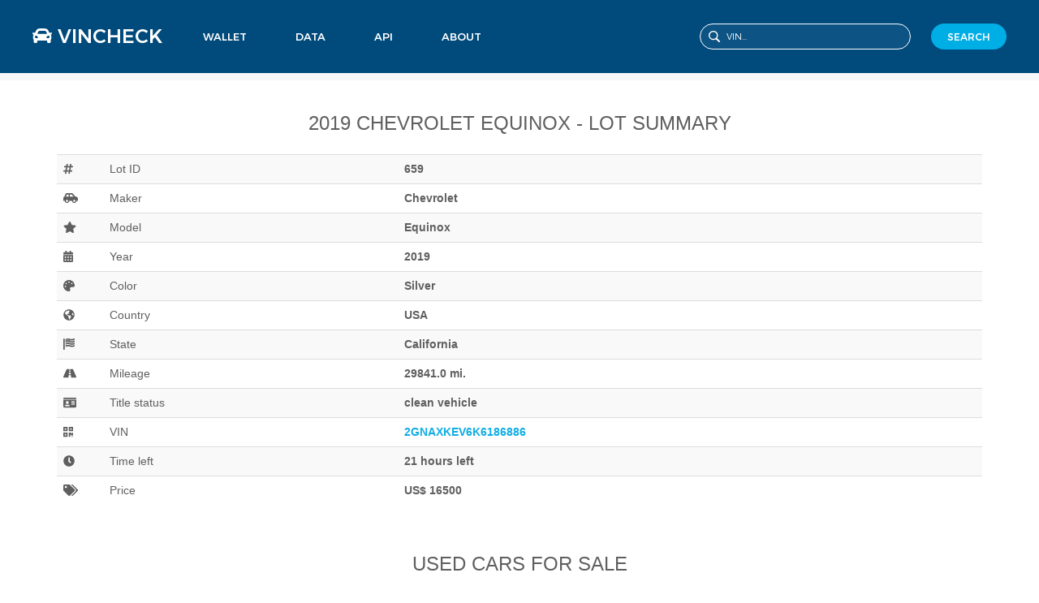

--- FILE ---
content_type: text/html; charset=UTF-8
request_url: https://www.vincheck.one/used-car-for-sale/2019/Chevrolet/Equinox/659
body_size: 3729
content:
<!DOCTYPE html>
<html>
<head>    
    <title>Used 2019 Chevrolet Equinox - #659 Lot Summary | VINCHECK.ONE</title>
    
    <meta http-equiv="Content-Type" content="text/html; charset=utf-8">
    <link rel="stylesheet" href="/css/overrides.min.css?1613138978">
    <link rel="stylesheet" href="/css/main.css?1613138978">
    <script src="/js/jquery.min.js" type="text/javascript"></script>
    <script type="text/javascript" src="/js/bootstrap.min.js?1613138978"></script>
    <script type="text/javascript" src="/js/shared.min.js?1613138978"></script>

    <meta name="viewport" content="width=device-width, initial-scale=1.0, maximum-scale=1.0, user-scalable=0">
    <link rel="canonical" href="https://www.vincheck.one/used-car-for-sale/2019/Chevrolet/Equinox/659">
  
    <script defer src="/fontawesome-free-5.15.2-web/js/brands.js"></script>
    <script defer src="/fontawesome-free-5.15.2-web/js/solid.js"></script>
    <script defer src="/fontawesome-free-5.15.2-web/js/fontawesome.js"></script>

    <meta name="twitter:card" content="summary" />
    <meta name="twitter:creator" content="@VinCheck" />
    <meta name="twitter:site" content="@VinCheck" />

    <meta property="og:site_name" content="VinCheck.pro" />
    <meta property="og:rich_attachment" content="true" />
    <meta property="og:type" content="website" />
    <meta property="og:image:type" content="image/png" />
    <meta property="fb:profile_id" content="360193500679903" />

    <meta property="og:description" content="Used 2019 Chevrolet Equinox - Lot Summary | VINCHECK.ONE" />
    <meta property="og:title" content="Used 2019 Chevrolet Equinox - Lot Summary | VINCHECK.ONE" />
    <meta property="og:url" content="https://www.vincheck.one" />
  
    <meta name="description" content="Used 2019 Chevrolet Equinox - Lot Summary | VINCHECK.ONE">
  
    <link rel="apple-touch-icon" sizes="180x180" href="/apple-touch-icon.png">
    <link rel="icon" type="image/png" sizes="32x32" href="/favicon-32x32.png">
    <link rel="icon" type="image/png" sizes="16x16" href="/favicon-16x16.png">
    <link rel="manifest" href="/site.webmanifest">
</head>
<body class="charts opaque-nav" style="padding-bottom: 0px">
 <nav role="navigation">
    <ul class="igation">
      <li>
        <a class="bc-logo" href="/">
           <span style="font-size:24px;"> <i class="fas fa-car"></i> VINCHECK </span>
<!--         <i class="fas fa-car"></i> <img src="/images/vincheckone-logo-white.svg" alt="VinCheck.one" /> -->
        </a>
        <button class="menu-button">
          <span></span>
        </button>
        <button class="search-button" type="button"></button>
      </li>
      <li class="with-children">
        <a href="/" id="wallet-link">Wallet</a>
        <ul>
          <li><a href="/">Login</a></li>
        </ul>
      </li>
      <li class="with-children">
        <a href="/">Data</a>
        <ul>
          <li><a href="/">Charts</a></li>
          <li><a href="/">Stats</a></li>
          <li><a href="/">Markets</a></li>
        </ul>
      </li>
      <li class="with-children">
        <a href="/">API</a>
        <ul>
          <li><a href="/">Business</a></li>
        </ul>
      </li>
      <li class="with-children">
        <a href="/">About</a>
        <ul>
          <li><a href="/">Team</a></li>
          <li><a href="/">Careers</a></li>
          <li><a href="/">Press</a></li>
          <li><a href="/">Blog</a></li>
        </ul>
      </li>
      <li class="flex-space"></li>
      <li>
        <form action="/" class="search-form" method="GET">
          <input class="search-bar" name="search" placeholder="VIN..." type="text" />
        </form>
      </li>
      <li>
        <a class="wallet-button" href="/" target="_blank">SEARCH</a>
      </li>
    </ul>
  </nav>
     <div class="page-header bg-grey mvn pt-90" style="border-style:none;">
<!--   <h1 class="pv-50 mvn center">
    VIN CHECK
    <br>
     <p class="f-18 em-300 mt-10 mbn container">Make a good investment by checking the VINCHECK.ONE Vehicle History Report before you buy a car.</p>
  </h1> -->
  <br>
</div> 
<div class="container" align="center">
      <div class="col-sx-6" align="center">
        <h3 class="upper mb-25 center-tablet mt-40">2019 Chevrolet Equinox - Lot Summary</h3>      
         
        <table class="table table-striped table-hover">
          <tr>
              <td width="5%"><i class="fas fa-hashtag"></i></td>
              <td>Lot ID</td>          
              <td><b>659</b></td>
          </tr>
          <tr>
              <td><i class="fas fa-car-side"></i></td>
              <td>Maker</td>             
              <td><b>Chevrolet</b></td>
          </tr>
          <tr>
              <td><i class="fas fa-star"></i></td>
              <td>Model</td>            
              <td><b>Equinox</b></td>
          </tr>
          <tr>
              <td><i class="fas fa-calendar-alt"></i></td>
              <td> Year</td>             
              <td><b>2019</b></td>
          </tr>
          <tr>
              <td><i class="fas fa-palette"></i></td>
              <td>Color</td>            
              <td><b>Silver</b></td>
          </tr>
          <tr>
              <td><i class="fas fa-globe-americas"></i></td>
              <td> Country</td>             
              <td><b> USA</b></td>
          </tr>
          <tr>
              <td><i class="fas fa-flag-usa"></i></td>
              <td>State</td>           
              <td><b>California</b></td>
          </tr>
          <tr>
              <td><i class="fas fa-road"></i></td>
              <td>Mileage</td>         
              <td><b>29841.0 mi.</b></td>
          </tr>
          <tr>
              <td><i class="fas fa-id-card"></i></i></td>
              <td>Title status</td>             
              <td><b>clean vehicle</b></td>
          </tr>   
          <tr>
              <td><i class="fas fa-qrcode"></i></td>
              <td> VIN</td>           
              <td><b><a title="2019 Chevrolet Equinox" href="https://www.vindecoderz.com/EN/check-lookup/2GNAXKEV6K6186886">  2GNAXKEV6K6186886</a></b></td>
          </tr>
          <tr>
              <td><i class="fas fa-clock"></i></td>
              <td>Time left</td>            
              <td><b>21 hours left</b></td>
          </tr>
          <tr>
              <td><i class="fas fa-tags"></i></td>
              <td> Price</td>          
              <td><b> US$ 16500</b></td>
          </tr>
        </table>      
              </div>
       <div class="col-md-12 phn mb-40 f-14 links8" align="center">
        <h3 class="upper mb-25 center-tablet mt-40">USED CARS FOR SALE</h3>
        
                   <a href="/used-car-for-sale/2019/Hyundai/Doors/424">
           2019 Hyundai Doors           </a>&nbsp;&nbsp;
                   <a href="/used-car-for-sale/2017/Ford/Door/1860">
           2017 Ford Door           </a>&nbsp;&nbsp;
                   <a href="/used-car-for-sale/2015/Ford/Door/1467">
           2015 Ford Door           </a>&nbsp;&nbsp;
                   <a href="/used-car-for-sale/2016/Ford/Door/1603">
           2016 Ford Door           </a>&nbsp;&nbsp;
                   <a href="/used-car-for-sale/2014/Dodge/Doors/881">
           2014 Dodge Doors           </a>&nbsp;&nbsp;
                   <a href="/used-car-for-sale/2019/Dodge/Caravan/1056">
           2019 Dodge Caravan           </a>&nbsp;&nbsp;
                   <a href="/used-car-for-sale/2013/Kia/Door/288">
           2013 Kia Door           </a>&nbsp;&nbsp;
                   <a href="/used-car-for-sale/2016/Ford/Doors/270">
           2016 Ford Doors           </a>&nbsp;&nbsp;
                   <a href="/used-car-for-sale/2015/Ford/Door/1884">
           2015 Ford Door           </a>&nbsp;&nbsp;
                   <a href="/used-car-for-sale/2019/Dodge/Durango/915">
           2019 Dodge Durango           </a>&nbsp;&nbsp;
                   <a href="/used-car-for-sale/2018/Nissan/Rogue/2464">
           2018 Nissan Rogue           </a>&nbsp;&nbsp;
                   <a href="/used-car-for-sale/2009/Gmc/Door/378">
           2009 Gmc Door           </a>&nbsp;&nbsp;
                   <a href="/used-car-for-sale/2017/Ford/Escape/1785">
           2017 Ford Escape           </a>&nbsp;&nbsp;
                   <a href="/used-car-for-sale/2017/Dodge/Durango/1115">
           2017 Dodge Durango           </a>&nbsp;&nbsp;
                   <a href="/used-car-for-sale/2014/Ford/Door/1832">
           2014 Ford Door           </a>&nbsp;&nbsp;
                   <a href="/used-car-for-sale/2018/Dodge/Caravan/1057">
           2018 Dodge Caravan           </a>&nbsp;&nbsp;
                   <a href="/used-car-for-sale/2018/Nissan/Versa/2483">
           2018 Nissan Versa           </a>&nbsp;&nbsp;
                   <a href="/used-car-for-sale/2019/Ford/F-150/1664">
           2019 Ford F-150           </a>&nbsp;&nbsp;
                   <a href="/used-car-for-sale/2019/Ford/Hybrid/1998">
           2019 Ford Hybrid           </a>&nbsp;&nbsp;
                   <a href="/used-car-for-sale/2019/Ford/F-150/564">
           2019 Ford F-150           </a>&nbsp;&nbsp;
         
      </div>    </div>
</div>
 <footer>
    <div class="flex-container">
      <div class="footer-logo">
        <img alt="VINCheck Logo" src="/images/vincheckone-logo.svg">
      </div>
      <div>
        <h6>Products</h6>
        <ol>        
          <li><a href="/">API</a></li>
          <li><a title="VIN Lookup" href="https://www.vindecoderz.com">VIN Lookup</a></li>
          <li><a href="/" target="_blank">Business</a></li>
          <li><a href="/" target="_blank">Thunder</a></li>
          <li><a href="/" target="_blank">Research</a></li>
          <li><a href="/">Explorer</a></li>
          <li><a href="/">Charts</a></li>
          <li><a href="/">Markets</a></li>
        
        </ol>
      </div>
      <div>
        <h6>Company</h6>
        <ol>
          <li><a href="/" target="_blank">About</a></li>
          <li><a href="/" target="_blank">Team</a></li>
          <li><a href="/" target="_blank">Careers</a></li>
          <li><a href="/" target="_blank">Interviewing</a></li>
          <li><a href="/" target="_blank">FAQ</a></li>
          <li><a href="/" target="_blank">Press</a></li>
          <li><a href="/" target="_blank">Blog</a></li>
        </ol>
      </div>
      <div>
        <h6>Support</h6>
        <ol>
          <li><a href="/" target="_blank">Help Center</a></li>
          <li><a href="/" target="_blank">Tutorials</a></li>
          <li><a href="/">Learning Portal</a></li>
          <li><a href="/" target="_blank">Status</a></li>
        </ol>
      </div>
      <div>
        <div class="dropup">
          <a href="#" class="dropdown-toggle" data-toggle="dropdown">
            <span class="upper blue f-12">English</span>
            <i class="icon-down_arrow blue f-8"></i>
          </a>
          <ul class="dropdown-menu dropdown-menu-right languages_select" id="languages_select" style="min-width:20px">
            <li><a tabindex="-1" href="/" data-code="id" title="Indonesian"><span>Bahasa Indonesia</span></a></li>
            <li><a tabindex="-1" href="/" data-code="ms" title="Malay"><span>Bahasa Melayu</span></a></li>
            <li><a tabindex="-1" href="/" data-code="da" title="Danish"><span>Dansk</span></a></li>
            <li><a tabindex="-1" href="/" data-code="de" title="German"><span>Deutsch</span></a></li>
            <li><a tabindex="-1" href="/" data-code="en" title="English"><span>English</span></a></li>
            <li><a tabindex="-1" href="/" data-code="es" title="Spanish"><span>Español</span></a></li>
            <li><a tabindex="-1" href="/" data-code="fr" title="French"><span>Français</span></a></li>
            <li><a tabindex="-1" href="/" data-code="it" title="Italian"><span>Italiano</span></a></li>
            <li><a tabindex="-1" href="/" data-code="hu" title="Hungarian"><span>Magyar</span></a></li>
            <li><a tabindex="-1" href="/" data-code="nl" title="Dutch"><span>Nederlands</span></a></li>
            <li><a tabindex="-1" href="/" data-code="no" title="Norwegian"><span>Norsk</span></a></li>
            <li><a tabindex="-1" href="/" data-code="pl" title="Polish"><span>Polski</span></a></li>
            <li><a tabindex="-1" href="/" data-code="pt" title="Portuguese"><span>Português</span></a></li>
            <li><a tabindex="-1" href="/" data-code="ro" title="Romanian"><span>Română</span></a></li>
            <li><a tabindex="-1" href="/" data-code="sl" title="Slovenian"><span>Slovenščina</span></a></li>
            <li><a tabindex="-1" href="/" data-code="fi" title="Finnish"><span>Suomi</span></a></li>
            <li><a tabindex="-1" href="/" data-code="sv" title="Swedish"><span>Svenska</span></a></li>
            <li><a tabindex="-1" href="/" data-code="vi" title="Vietnam"><span>Tiếng</span></a></li>
            <li><a tabindex="-1" href="/" data-code="tr" title="Turkish"><span>Türkçe</span></a></li>
            <li><a tabindex="-1" href="/" data-code="el" title="Greek"><span>Ελληνικά</span></a></li>
            <li><a tabindex="-1" href="/" data-code="ru" title="Russian"><span>Русский</span></a></li>
            <li><a tabindex="-1" href="/" data-code="bg" title="Bulgarian"><span>български език</span></a></li>
            <li><a tabindex="-1" href="/" data-code="hi" title="Hindi"><span>हिन्दी</span></a></li>
            <li><a tabindex="-1" href="/" data-code="th" title="Thai"><span>ภาษาไทย</span></a></li>
            <li><a tabindex="-1" href="/" data-code="zh-cn" title="Chinese"><span>中文(简体)</span></a></li>
            <li><a tabindex="-1" href="/" data-code="zh-tw" title="Chinese"><span>中文(繁體)</span></a></li>
            <li><a tabindex="-1" href="/" data-code="ja" title="Japanese"><span>日本語</span></a></li>
            <li><a tabindex="-1" href="/" data-code="ko" title="Korean"><span>한국어</span></a></li>        
          </ul>
        </div>
      </div>
    </div>
    <div class="flex-container">
      <div class="copyright">
        <span>&copy;&nbsp;2026 VinCheck.one - All Rights Reserved.</span>
        <a href="/" target="_blank">Privacy</a>
        <a href="/" target="_blank">Terms</a>
        <a href="/" rel="noopener noreferrer" target="_blank">Law Enforcement Guide</a>
        <a href="/" rel="noopener noreferrer">Advertise</a>
      </div>
      <div class="social-media">
        <a rel="nofollow" href="https://play.google.com/store/apps/details?id=piuk.vincheckone.android&hl=en" target="_blank" rel="noreferrer nofollow">
          <img src="/images/android-logo.svg" alt="Android App Icon">
        </a>
        <a rel="nofollow" href="https://itunes.apple.com/us/app/vincheckone/id43434343?mt=8" target="_blank" rel="noreferrer nofollow">
          <img src="/images/apple-logo.svg" alt="iOS App Icon">
        </a>
        <a rel="nofollow" href="https://twitter.com/vincheckone" target="_blank" rel="noreferrer nofollow">
          <img src="/images/twitter-logo.svg" alt="Twitter Icon">
        </a>
        <a  rel="nofollow" href="https://www.linkedin.com/company/vincheckone" target="_blank" rel="noreferrer nofollow">
          <img src="/images/linkedin-logo.svg" alt="LinkedIn Icon">
        </a>
        <a rel="nofollow" href="https://www.facebook.com/vincheckone/" target="_blank" rel="noreferrer nofollow">
          <img src="/images/facebook-logo.svg" alt="Facebook Icon">
        </a>
      </div>
    </div>
  </footer>
    <script src="https://code.jquery.com/jquery-3.3.1.slim.min.js"></script>
    <script src="https://cdnjs.cloudflare.com/ajax/libs/popper.js/1.14.3/umd/popper.min.js"></script>
    <script src="https://stackpath.bootstrapcdn.com/bootstrap/4.1.3/js/bootstrap.min.js"></script>
    <script type="text/javascript">
    $(function () { $("a").tooltip(); });	
   </script> 
  </body>
</html>


--- FILE ---
content_type: text/css
request_url: https://www.vincheck.one/css/overrides.min.css?1613138978
body_size: 1488
content:
.table tbody tr:hover td{background-color:transparent}.table-striped tbody tr:nth-child(odd):hover td{background-color:#f9f9f9}html{margin:0;padding:0;width:100%}body{margin:0;padding:0;width:100%}.alert{word-wrap:break-word}.hash-link{font-size:12px;font-weight:normal}.note{float:left;width:100%;margin-bottom:10px;box-sizing:border-box}.txdiv{padding-top:10px}.tag-address{display:inline-block;vertical-align:bottom;text-overflow:ellipsis;width:125px;overflow:hidden}.tag{color:#808080}.external{background:url(/Resources/external.png);width:10px;display:inline-block;height:10px}.controls p{padding-top:7px}.container{min-width:300px;width:auto;max-width:1180px;padding-left:10px;padding-right:10px}@media(max-width:320px){#home-container .table>tbody>tr>td{padding:7px!important}}@media(max-width:414px){.table>thead>tr>th,.table>thead>tr>td,.table>thead>tr>th,.table>tbody>tr>th,.table>tbody>tr>td,.table>tfoot>tr>th,.table>tfoot>tr>td{border:none!important}}.table-striped tr td .img{max-height:13px;overflow:visible}.table-striped tr td{vertical-align:middle;line-height:20px;padding:9px}.txtd{line-height:24px;color:gray}.tx-arrow-col{vertical-align:middle}.tx-arrow-col img{width:20px}.breadcrumb{position:fixed;bottom:0;width:100%;padding:10px;margin:0;padding-bottom:0}.add-on{color:#7c7c7c}#inv_mining_nodes{-webkit-column-count:3;-webkit-column-gap:10px;-moz-column-count:3;-moz-column-gap:10px;-o-column-count:3;-o-column-gap:10px;column-count:3;column-gap:10px;list-style:none}.pagination.center,.pagination.center ul{float:left;position:relative}.pagination.center{left:50%}.pagination.center ul{left:-50%}.data{display:none}small{color:grey}.padded{padding:25px}.column{width:50%;min-width:300px;float:left}.hash-link{float:left;font-size:12px;font-weight:normal;white-space:nowrap}.logo{style:321px;height:40px;float:left;margin-right:10px;overflow:visible;z-index:1;padding-top:3px}.nav-pills li{cursor:pointer}.nav-pills li a{cursor:pointer}.quickstart{background-color:#f5f5f5;background-repeat:repeat-x;background-image:-khtml-gradient(linear,left top,left bottom,from(#f9f9f9),to(#f5f5f5));background-image:-moz-linear-gradient(#f9f9f9,#f5f5f5);background-image:-ms-linear-gradient(#f9f9f9,#f5f5f5);background-image:-webkit-gradient(linear,left top,left bottom,color-stop(0%,#f9f9f9),color-stop(100%,#f5f5f5));background-image:-webkit-linear-gradient(#f9f9f9,#f5f5f5);background-image:-o-linear-gradient(#f9f9f9,#f5f5f5);-ms-filter:"progid:DXImageTransform.Microsoft.gradient(startColorstr='#f9f9f9', endColorstr='#f5f5f5', GradientType=0)";filter:progid:DXImageTransform.Microsoft.gradient(startColorstr='#f9f9f9',endColorstr='#f5f5f5',GradientType=0);background-image:linear-gradient(#f9f9f9,#f5f5f5);border-top:1px solid #fff;border-bottom:1px solid #eee}.quickstart .container{margin-bottom:0;padding-top:25px}.quickstart .col{padding:5px;text-align:center;border-left:1px solid #eee;box-shadow:inset 1px 0 0 #f9f9f9}.quickstart .col:last-child{border-right:1px solid #eee}@media only screen and (max-width:620px){.column{width:100%}.column div:first-child{margin:0}}@media(max-width:767px){.hash-link{overflow:hidden;text-overflow:ellipsis;width:300px}.short-addr{width:230px;overflow:auto}h1,.h1{font-size:28px!important}h1 small,h2 small,h3 small{display:none}.page-header h1 small,.page-header h2 small,.page-header h3 small{display:none}.tx-arrow-col{display:block;padding:6px;vertical-align:top}.tx-arrow-col img{width:18px}}@media(max-width:480px){.hash-link{width:150px}.hero-unit h1{font-size:24px}h1{font-size:22px}h2{font-size:20px}h3{font-size:16px}.page-header{padding-bottom:5px;margin-bottom:5px}.addr-book-entry{width:170px;overflow:auto}.short-addr{width:110px;overflow:auto}.btn-group .btn-large{padding-bottom:4px;padding-left:10px;padding-right:10px;padding-top:4px;font-size:13px}}@media(min-width:1200px){table#txs .btn{min-width:160px}}.stats-header{padding-bottom:5px;color:#999}.popover-content{word-break:break-all}.dropdown-menu{float:none!important;left:auto!important;right:0}.ip-log{display:flex!important;margin:20px 0}.ip-log .btn{flex-grow:0;margin-left:5px;width:90px!important}.ip-log-search{flex-grow:1}

--- FILE ---
content_type: text/css
request_url: https://www.vincheck.one/css/main.css?1613138978
body_size: 40292
content:
@charset "UTF-8";
/*! normalize.css v3.0.3 | MIT License | github.com/necolas/normalize.css */
html {
  font-family: sans-serif;
  -ms-text-size-adjust: 100%;
  -webkit-text-size-adjust: 100%; }

body {
  margin: 0; }

article,
aside,
details,
figcaption,
figure,
footer,
header,
hgroup,
main,
menu,
nav,
section,
summary {
  display: block; }

audio,
canvas,
progress,
video {
  display: inline-block;
  vertical-align: baseline; }

audio:not([controls]) {
  display: none;
  height: 0; }

[hidden],
template {
  display: none; }

a {
  background-color: transparent; }

a:active,
a:hover {
  outline: 0; }

abbr[title] {
  border-bottom: 1px dotted; }

b,
strong {
  font-weight: bold; }

dfn {
  font-style: italic; }

h1 {
  font-size: 2em;
  margin: 0.67em 0; }

mark {
  background: #ff0;
  color: #000; }

small {
  font-size: 80%; }

sub,
sup {
  font-size: 75%;
  line-height: 0;
  position: relative;
  vertical-align: baseline; }

sup {
  top: -0.5em; }

sub {
  bottom: -0.25em; }

img {
  border: 0; }

svg:not(:root) {
  overflow: hidden; }

figure {
  margin: 1em 40px; }

hr {
  box-sizing: content-box;
  height: 0; }

pre {
  overflow: auto; }

code,
kbd,
pre,
samp {
  font-family: monospace, monospace;
  font-size: 1em; }

button,
input,
optgroup,
select,
textarea {
  color: inherit;
  font: inherit;
  margin: 0; }

button {
  overflow: visible; }

button,
select {
  text-transform: none; }

button,
html input[type="button"],
input[type="reset"],
input[type="submit"] {
  -webkit-appearance: button;
  cursor: pointer; }

button[disabled],
html input[disabled] {
  cursor: default; }

button::-moz-focus-inner,
input::-moz-focus-inner {
  border: 0;
  padding: 0; }

input {
  line-height: normal; }

input[type="checkbox"],
input[type="radio"] {
  box-sizing: border-box;
  padding: 0; }

input[type="number"]::-webkit-inner-spin-button,
input[type="number"]::-webkit-outer-spin-button {
  height: auto; }

input[type="search"] {
  -webkit-appearance: textfield;
  box-sizing: content-box; }

input[type="search"]::-webkit-search-cancel-button,
input[type="search"]::-webkit-search-decoration {
  -webkit-appearance: none; }

fieldset {
  border: 1px solid #c0c0c0;
  margin: 0 2px;
  padding: 0.35em 0.625em 0.75em; }

legend {
  border: 0;
  padding: 0; }

textarea {
  overflow: auto; }

optgroup {
  font-weight: bold; }

table {
  border-collapse: collapse;
  border-spacing: 0; }

td,
th {
  padding: 0; }

@font-face {
  font-family: 'Glyphicons Halflings';
  src: url("../fonts/bootstrap/glyphicons-halflings-regular.eot");
  src: url("../fonts/bootstrap/glyphicons-halflings-regular.eot?#iefix") format("embedded-opentype"), url("../fonts/bootstrap/glyphicons-halflings-regular.woff2") format("woff2"), url("../fonts/bootstrap/glyphicons-halflings-regular.woff") format("woff"), url("../fonts/bootstrap/glyphicons-halflings-regular.ttf") format("truetype"), url("../fonts/bootstrap/glyphicons-halflings-regular.svg#glyphicons_halflingsregular") format("svg"); }

.glyphicon {
  position: relative;
  top: 1px;
  display: inline-block;
  font-family: 'Glyphicons Halflings';
  font-style: normal;
  font-weight: normal;
  line-height: 1;
  -webkit-font-smoothing: antialiased;
  -moz-osx-font-smoothing: grayscale; }

.glyphicon-asterisk:before {
  content: "\002a"; }

.glyphicon-plus:before {
  content: "\002b"; }

.glyphicon-euro:before,
.glyphicon-eur:before {
  content: "\20ac"; }

.glyphicon-minus:before {
  content: "\2212"; }

.glyphicon-cloud:before {
  content: "\2601"; }

.glyphicon-envelope:before {
  content: "\2709"; }

.glyphicon-pencil:before {
  content: "\270f"; }

.glyphicon-glass:before {
  content: "\e001"; }

.glyphicon-music:before {
  content: "\e002"; }

.glyphicon-search:before {
  content: "\e003"; }

.glyphicon-heart:before {
  content: "\e005"; }

.glyphicon-star:before {
  content: "\e006"; }

.glyphicon-star-empty:before {
  content: "\e007"; }

.glyphicon-user:before {
  content: "\e008"; }

.glyphicon-film:before {
  content: "\e009"; }

.glyphicon-th-large:before {
  content: "\e010"; }

.glyphicon-th:before {
  content: "\e011"; }

.glyphicon-th-list:before {
  content: "\e012"; }

.glyphicon-ok:before {
  content: "\e013"; }

.glyphicon-remove:before {
  content: "\e014"; }

.glyphicon-zoom-in:before {
  content: "\e015"; }

.glyphicon-zoom-out:before {
  content: "\e016"; }

.glyphicon-off:before {
  content: "\e017"; }

.glyphicon-signal:before {
  content: "\e018"; }

.glyphicon-cog:before {
  content: "\e019"; }

.glyphicon-trash:before {
  content: "\e020"; }

.glyphicon-home:before {
  content: "\e021"; }

.glyphicon-file:before {
  content: "\e022"; }

.glyphicon-time:before {
  content: "\e023"; }

.glyphicon-road:before {
  content: "\e024"; }

.glyphicon-download-alt:before {
  content: "\e025"; }

.glyphicon-download:before {
  content: "\e026"; }

.glyphicon-upload:before {
  content: "\e027"; }

.glyphicon-inbox:before {
  content: "\e028"; }

.glyphicon-play-circle:before {
  content: "\e029"; }

.glyphicon-repeat:before {
  content: "\e030"; }

.glyphicon-refresh:before {
  content: "\e031"; }

.glyphicon-list-alt:before {
  content: "\e032"; }

.glyphicon-lock:before {
  content: "\e033"; }

.glyphicon-flag:before {
  content: "\e034"; }

.glyphicon-headphones:before {
  content: "\e035"; }

.glyphicon-volume-off:before {
  content: "\e036"; }

.glyphicon-volume-down:before {
  content: "\e037"; }

.glyphicon-volume-up:before {
  content: "\e038"; }

.glyphicon-qrcode:before {
  content: "\e039"; }

.glyphicon-barcode:before {
  content: "\e040"; }

.glyphicon-tag:before {
  content: "\e041"; }

.glyphicon-tags:before {
  content: "\e042"; }

.glyphicon-book:before {
  content: "\e043"; }

.glyphicon-bookmark:before {
  content: "\e044"; }

.glyphicon-print:before {
  content: "\e045"; }

.glyphicon-camera:before {
  content: "\e046"; }

.glyphicon-font:before {
  content: "\e047"; }

.glyphicon-bold:before {
  content: "\e048"; }

.glyphicon-italic:before {
  content: "\e049"; }

.glyphicon-text-height:before {
  content: "\e050"; }

.glyphicon-text-width:before {
  content: "\e051"; }

.glyphicon-align-left:before {
  content: "\e052"; }

.glyphicon-align-center:before {
  content: "\e053"; }

.glyphicon-align-right:before {
  content: "\e054"; }

.glyphicon-align-justify:before {
  content: "\e055"; }

.glyphicon-list:before {
  content: "\e056"; }

.glyphicon-indent-left:before {
  content: "\e057"; }

.glyphicon-indent-right:before {
  content: "\e058"; }

.glyphicon-facetime-video:before {
  content: "\e059"; }

.glyphicon-picture:before {
  content: "\e060"; }

.glyphicon-map-marker:before {
  content: "\e062"; }

.glyphicon-adjust:before {
  content: "\e063"; }

.glyphicon-tint:before {
  content: "\e064"; }

.glyphicon-edit:before {
  content: "\e065"; }

.glyphicon-share:before {
  content: "\e066"; }

.glyphicon-check:before {
  content: "\e067"; }

.glyphicon-move:before {
  content: "\e068"; }

.glyphicon-step-backward:before {
  content: "\e069"; }

.glyphicon-fast-backward:before {
  content: "\e070"; }

.glyphicon-backward:before {
  content: "\e071"; }

.glyphicon-play:before {
  content: "\e072"; }

.glyphicon-pause:before {
  content: "\e073"; }

.glyphicon-stop:before {
  content: "\e074"; }

.glyphicon-forward:before {
  content: "\e075"; }

.glyphicon-fast-forward:before {
  content: "\e076"; }

.glyphicon-step-forward:before {
  content: "\e077"; }

.glyphicon-eject:before {
  content: "\e078"; }

.glyphicon-chevron-left:before {
  content: "\e079"; }

.glyphicon-chevron-right:before {
  content: "\e080"; }

.glyphicon-plus-sign:before {
  content: "\e081"; }

.glyphicon-minus-sign:before {
  content: "\e082"; }

.glyphicon-remove-sign:before {
  content: "\e083"; }

.glyphicon-ok-sign:before {
  content: "\e084"; }

.glyphicon-question-sign:before {
  content: "\e085"; }

.glyphicon-info-sign:before {
  content: "\e086"; }

.glyphicon-screenshot:before {
  content: "\e087"; }

.glyphicon-remove-circle:before {
  content: "\e088"; }

.glyphicon-ok-circle:before {
  content: "\e089"; }

.glyphicon-ban-circle:before {
  content: "\e090"; }

.glyphicon-arrow-left:before {
  content: "\e091"; }

.glyphicon-arrow-right:before {
  content: "\e092"; }

.glyphicon-arrow-up:before {
  content: "\e093"; }

.glyphicon-arrow-down:before {
  content: "\e094"; }

.glyphicon-share-alt:before {
  content: "\e095"; }

.glyphicon-resize-full:before {
  content: "\e096"; }

.glyphicon-resize-small:before {
  content: "\e097"; }

.glyphicon-exclamation-sign:before {
  content: "\e101"; }

.glyphicon-gift:before {
  content: "\e102"; }

.glyphicon-leaf:before {
  content: "\e103"; }

.glyphicon-fire:before {
  content: "\e104"; }

.glyphicon-eye-open:before {
  content: "\e105"; }

.glyphicon-eye-close:before {
  content: "\e106"; }

.glyphicon-warning-sign:before {
  content: "\e107"; }

.glyphicon-plane:before {
  content: "\e108"; }

.glyphicon-calendar:before {
  content: "\e109"; }

.glyphicon-random:before {
  content: "\e110"; }

.glyphicon-comment:before {
  content: "\e111"; }

.glyphicon-magnet:before {
  content: "\e112"; }

.glyphicon-chevron-up:before {
  content: "\e113"; }

.glyphicon-chevron-down:before {
  content: "\e114"; }

.glyphicon-retweet:before {
  content: "\e115"; }

.glyphicon-shopping-cart:before {
  content: "\e116"; }

.glyphicon-folder-close:before {
  content: "\e117"; }

.glyphicon-folder-open:before {
  content: "\e118"; }

.glyphicon-resize-vertical:before {
  content: "\e119"; }

.glyphicon-resize-horizontal:before {
  content: "\e120"; }

.glyphicon-hdd:before {
  content: "\e121"; }

.glyphicon-bullhorn:before {
  content: "\e122"; }

.glyphicon-bell:before {
  content: "\e123"; }

.glyphicon-certificate:before {
  content: "\e124"; }

.glyphicon-thumbs-up:before {
  content: "\e125"; }

.glyphicon-thumbs-down:before {
  content: "\e126"; }

.glyphicon-hand-right:before {
  content: "\e127"; }

.glyphicon-hand-left:before {
  content: "\e128"; }

.glyphicon-hand-up:before {
  content: "\e129"; }

.glyphicon-hand-down:before {
  content: "\e130"; }

.glyphicon-circle-arrow-right:before {
  content: "\e131"; }

.glyphicon-circle-arrow-left:before {
  content: "\e132"; }

.glyphicon-circle-arrow-up:before {
  content: "\e133"; }

.glyphicon-circle-arrow-down:before {
  content: "\e134"; }

.glyphicon-globe:before {
  content: "\e135"; }

.glyphicon-wrench:before {
  content: "\e136"; }

.glyphicon-tasks:before {
  content: "\e137"; }

.glyphicon-filter:before {
  content: "\e138"; }

.glyphicon-briefcase:before {
  content: "\e139"; }

.glyphicon-fullscreen:before {
  content: "\e140"; }

.glyphicon-dashboard:before {
  content: "\e141"; }

.glyphicon-paperclip:before {
  content: "\e142"; }

.glyphicon-heart-empty:before {
  content: "\e143"; }

.glyphicon-link:before {
  content: "\e144"; }

.glyphicon-phone:before {
  content: "\e145"; }

.glyphicon-pushpin:before {
  content: "\e146"; }

.glyphicon-usd:before {
  content: "\e148"; }

.glyphicon-gbp:before {
  content: "\e149"; }

.glyphicon-sort:before {
  content: "\e150"; }

.glyphicon-sort-by-alphabet:before {
  content: "\e151"; }

.glyphicon-sort-by-alphabet-alt:before {
  content: "\e152"; }

.glyphicon-sort-by-order:before {
  content: "\e153"; }

.glyphicon-sort-by-order-alt:before {
  content: "\e154"; }

.glyphicon-sort-by-attributes:before {
  content: "\e155"; }

.glyphicon-sort-by-attributes-alt:before {
  content: "\e156"; }

.glyphicon-unchecked:before {
  content: "\e157"; }

.glyphicon-expand:before {
  content: "\e158"; }

.glyphicon-collapse-down:before {
  content: "\e159"; }

.glyphicon-collapse-up:before {
  content: "\e160"; }

.glyphicon-log-in:before {
  content: "\e161"; }

.glyphicon-flash:before {
  content: "\e162"; }

.glyphicon-log-out:before {
  content: "\e163"; }

.glyphicon-new-window:before {
  content: "\e164"; }

.glyphicon-record:before {
  content: "\e165"; }

.glyphicon-save:before {
  content: "\e166"; }

.glyphicon-open:before {
  content: "\e167"; }

.glyphicon-saved:before {
  content: "\e168"; }

.glyphicon-import:before {
  content: "\e169"; }

.glyphicon-export:before {
  content: "\e170"; }

.glyphicon-send:before {
  content: "\e171"; }

.glyphicon-floppy-disk:before {
  content: "\e172"; }

.glyphicon-floppy-saved:before {
  content: "\e173"; }

.glyphicon-floppy-remove:before {
  content: "\e174"; }

.glyphicon-floppy-save:before {
  content: "\e175"; }

.glyphicon-floppy-open:before {
  content: "\e176"; }

.glyphicon-credit-card:before {
  content: "\e177"; }

.glyphicon-transfer:before {
  content: "\e178"; }

.glyphicon-cutlery:before {
  content: "\e179"; }

.glyphicon-header:before {
  content: "\e180"; }

.glyphicon-compressed:before {
  content: "\e181"; }

.glyphicon-earphone:before {
  content: "\e182"; }

.glyphicon-phone-alt:before {
  content: "\e183"; }

.glyphicon-tower:before {
  content: "\e184"; }

.glyphicon-stats:before {
  content: "\e185"; }

.glyphicon-sd-video:before {
  content: "\e186"; }

.glyphicon-hd-video:before {
  content: "\e187"; }

.glyphicon-subtitles:before {
  content: "\e188"; }

.glyphicon-sound-stereo:before {
  content: "\e189"; }

.glyphicon-sound-dolby:before {
  content: "\e190"; }

.glyphicon-sound-5-1:before {
  content: "\e191"; }

.glyphicon-sound-6-1:before {
  content: "\e192"; }

.glyphicon-sound-7-1:before {
  content: "\e193"; }

.glyphicon-copyright-mark:before {
  content: "\e194"; }

.glyphicon-registration-mark:before {
  content: "\e195"; }

.glyphicon-cloud-download:before {
  content: "\e197"; }

.glyphicon-cloud-upload:before {
  content: "\e198"; }

.glyphicon-tree-conifer:before {
  content: "\e199"; }

.glyphicon-tree-deciduous:before {
  content: "\e200"; }

.glyphicon-cd:before {
  content: "\e201"; }

.glyphicon-save-file:before {
  content: "\e202"; }

.glyphicon-open-file:before {
  content: "\e203"; }

.glyphicon-level-up:before {
  content: "\e204"; }

.glyphicon-copy:before {
  content: "\e205"; }

.glyphicon-paste:before {
  content: "\e206"; }

.glyphicon-alert:before {
  content: "\e209"; }

.glyphicon-equalizer:before {
  content: "\e210"; }

.glyphicon-king:before {
  content: "\e211"; }

.glyphicon-queen:before {
  content: "\e212"; }

.glyphicon-pawn:before {
  content: "\e213"; }

.glyphicon-bishop:before {
  content: "\e214"; }

.glyphicon-knight:before {
  content: "\e215"; }

.glyphicon-baby-formula:before {
  content: "\e216"; }

.glyphicon-tent:before {
  content: "\26fa"; }

.glyphicon-blackboard:before {
  content: "\e218"; }

.glyphicon-bed:before {
  content: "\e219"; }

.glyphicon-apple:before {
  content: "\f8ff"; }

.glyphicon-erase:before {
  content: "\e221"; }

.glyphicon-hourglass:before {
  content: "\231b"; }

.glyphicon-lamp:before {
  content: "\e223"; }

.glyphicon-duplicate:before {
  content: "\e224"; }

.glyphicon-piggy-bank:before {
  content: "\e225"; }

.glyphicon-scissors:before {
  content: "\e226"; }

.glyphicon-bitcoin:before {
  content: "\e227"; }

.glyphicon-btc:before {
  content: "\e227"; }

.glyphicon-xbt:before {
  content: "\e227"; }

.glyphicon-yen:before {
  content: "\00a5"; }

.glyphicon-jpy:before {
  content: "\00a5"; }

.glyphicon-ruble:before {
  content: "\20bd"; }

.glyphicon-rub:before {
  content: "\20bd"; }

.glyphicon-scale:before {
  content: "\e230"; }

.glyphicon-ice-lolly:before {
  content: "\e231"; }

.glyphicon-ice-lolly-tasted:before {
  content: "\e232"; }

.glyphicon-education:before {
  content: "\e233"; }

.glyphicon-option-horizontal:before {
  content: "\e234"; }

.glyphicon-option-vertical:before {
  content: "\e235"; }

.glyphicon-menu-hamburger:before {
  content: "\e236"; }

.glyphicon-modal-window:before {
  content: "\e237"; }

.glyphicon-oil:before {
  content: "\e238"; }

.glyphicon-grain:before {
  content: "\e239"; }

.glyphicon-sunglasses:before {
  content: "\e240"; }

.glyphicon-text-size:before {
  content: "\e241"; }

.glyphicon-text-color:before {
  content: "\e242"; }

.glyphicon-text-background:before {
  content: "\e243"; }

.glyphicon-object-align-top:before {
  content: "\e244"; }

.glyphicon-object-align-bottom:before {
  content: "\e245"; }

.glyphicon-object-align-horizontal:before {
  content: "\e246"; }

.glyphicon-object-align-left:before {
  content: "\e247"; }

.glyphicon-object-align-vertical:before {
  content: "\e248"; }

.glyphicon-object-align-right:before {
  content: "\e249"; }

.glyphicon-triangle-right:before {
  content: "\e250"; }

.glyphicon-triangle-left:before {
  content: "\e251"; }

.glyphicon-triangle-bottom:before {
  content: "\e252"; }

.glyphicon-triangle-top:before {
  content: "\e253"; }

.glyphicon-console:before {
  content: "\e254"; }

.glyphicon-superscript:before {
  content: "\e255"; }

.glyphicon-subscript:before {
  content: "\e256"; }

.glyphicon-menu-left:before {
  content: "\e257"; }

.glyphicon-menu-right:before {
  content: "\e258"; }

.glyphicon-menu-down:before {
  content: "\e259"; }

.glyphicon-menu-up:before {
  content: "\e260"; }

* {
  -webkit-box-sizing: border-box;
  -moz-box-sizing: border-box;
  box-sizing: border-box; }

*:before,
*:after {
  -webkit-box-sizing: border-box;
  -moz-box-sizing: border-box;
  box-sizing: border-box; }

html {
  font-size: 10px;
  -webkit-tap-highlight-color: transparent; }

body {
  font-family: "Helvetica Neue", Helvetica, Arial, sans-serif;
  font-size: 14px;
  line-height: 1.42857;
  color: #333333;
  background-color: #fff; }

input,
button,
select,
textarea {
  font-family: inherit;
  font-size: inherit;
  line-height: inherit; }

a {
  color: #337ab7;
  text-decoration: none; }
  a:hover, a:focus {
    color: #23527c;
    text-decoration: underline; }
  a:focus {
    outline: 5px auto -webkit-focus-ring-color;
    outline-offset: -2px; }

figure {
  margin: 0; }

img {
  vertical-align: middle; }

.img-responsive {
  display: block;
  max-width: 100%;
  height: auto; }

.img-rounded {
  border-radius: 6px; }

.img-thumbnail {
  padding: 4px;
  line-height: 1.42857;
  background-color: #fff;
  border: 1px solid #ddd;
  border-radius: 4px;
  -webkit-transition: all 0.2s ease-in-out;
  -o-transition: all 0.2s ease-in-out;
  transition: all 0.2s ease-in-out;
  display: inline-block;
  max-width: 100%;
  height: auto; }

.img-circle {
  border-radius: 50%; }

hr {
  margin-top: 20px;
  margin-bottom: 20px;
  border: 0;
  border-top: 1px solid #eeeeee; }

.sr-only {
  position: absolute;
  width: 1px;
  height: 1px;
  margin: -1px;
  padding: 0;
  overflow: hidden;
  clip: rect(0, 0, 0, 0);
  border: 0; }

.sr-only-focusable:active, .sr-only-focusable:focus {
  position: static;
  width: auto;
  height: auto;
  margin: 0;
  overflow: visible;
  clip: auto; }

[role="button"] {
  cursor: pointer; }

h1, h2, h3, h4, h5, h6,
.h1, .h2, .h3, .h4, .h5, .h6 {
  font-family: inherit;
  font-weight: 500;
  line-height: 1.1;
  color: inherit; }
  h1 small,
  h1 .small, h2 small,
  h2 .small, h3 small,
  h3 .small, h4 small,
  h4 .small, h5 small,
  h5 .small, h6 small,
  h6 .small,
  .h1 small,
  .h1 .small, .h2 small,
  .h2 .small, .h3 small,
  .h3 .small, .h4 small,
  .h4 .small, .h5 small,
  .h5 .small, .h6 small,
  .h6 .small {
    font-weight: normal;
    line-height: 1;
    color: #777777; }

h1, .h1,
h2, .h2,
h3, .h3 {
  margin-top: 20px;
  margin-bottom: 10px; }
  h1 small,
  h1 .small, .h1 small,
  .h1 .small,
  h2 small,
  h2 .small, .h2 small,
  .h2 .small,
  h3 small,
  h3 .small, .h3 small,
  .h3 .small {
    font-size: 65%; }

h4, .h4,
h5, .h5,
h6, .h6 {
  margin-top: 10px;
  margin-bottom: 10px; }
  h4 small,
  h4 .small, .h4 small,
  .h4 .small,
  h5 small,
  h5 .small, .h5 small,
  .h5 .small,
  h6 small,
  h6 .small, .h6 small,
  .h6 .small {
    font-size: 75%; }

h1, .h1 {
  font-size: 36px; }

h2, .h2 {
  font-size: 30px; }

h3, .h3 {
  font-size: 24px; }

h4, .h4 {
  font-size: 18px; }

h5, .h5 {
  font-size: 14px; }

h6, .h6 {
  font-size: 12px; }

p {
  margin: 0 0 10px; }

.lead {
  margin-bottom: 20px;
  font-size: 16px;
  font-weight: 300;
  line-height: 1.4; }
  @media (min-width: 768px) {
    .lead {
      font-size: 21px; } }

small,
.small {
  font-size: 85%; }

mark,
.mark {
  background-color: #fcf8e3;
  padding: .2em; }

.text-left {
  text-align: left; }

.text-right {
  text-align: right; }

.text-center {
  text-align: center; }

.text-justify {
  text-align: justify; }

.text-nowrap {
  white-space: nowrap; }

.text-lowercase {
  text-transform: lowercase; }

.text-uppercase, .initialism {
  text-transform: uppercase; }

.text-capitalize {
  text-transform: capitalize; }

.text-muted {
  color: #777777; }

.text-primary {
  color: #337ab7; }

a.text-primary:hover,
a.text-primary:focus {
  color: #286090; }

.text-success {
  color: #3c763d; }

a.text-success:hover,
a.text-success:focus {
  color: #2b542c; }

.text-info {
  color: #31708f; }

a.text-info:hover,
a.text-info:focus {
  color: #245269; }

.text-warning {
  color: #8a6d3b; }

a.text-warning:hover,
a.text-warning:focus {
  color: #66512c; }

.text-danger {
  color: #a94442; }

a.text-danger:hover,
a.text-danger:focus {
  color: #843534; }

.bg-primary {
  color: #fff; }

.bg-primary {
  background-color: #337ab7; }

a.bg-primary:hover,
a.bg-primary:focus {
  background-color: #286090; }

.bg-success {
  background-color: #dff0d8; }

a.bg-success:hover,
a.bg-success:focus {
  background-color: #c1e2b3; }

.bg-info {
  background-color: #d9edf7; }

a.bg-info:hover,
a.bg-info:focus {
  background-color: #afd9ee; }

.bg-warning {
  background-color: #fcf8e3; }

a.bg-warning:hover,
a.bg-warning:focus {
  background-color: #f7ecb5; }

.bg-danger {
  background-color: #f2dede; }

a.bg-danger:hover,
a.bg-danger:focus {
  background-color: #e4b9b9; }

.page-header {
  padding-bottom: 9px;
  margin: 40px 0 20px;
  border-bottom: 1px solid #eeeeee; }

ul,
ol {
  margin-top: 0;
  margin-bottom: 10px; }
  ul ul,
  ul ol,
  ol ul,
  ol ol {
    margin-bottom: 0; }

.list-unstyled {
  padding-left: 0;
  list-style: none; }

.list-inline {
  padding-left: 0;
  list-style: none;
  margin-left: -5px; }
  .list-inline > li {
    display: inline-block;
    padding-left: 5px;
    padding-right: 5px; }

dl {
  margin-top: 0;
  margin-bottom: 20px; }

dt,
dd {
  line-height: 1.42857; }

dt {
  font-weight: bold; }

dd {
  margin-left: 0; }

.dl-horizontal dd:before, .dl-horizontal dd:after {
  content: " ";
  display: table; }

.dl-horizontal dd:after {
  clear: both; }

@media (min-width: 768px) {
  .dl-horizontal dt {
    float: left;
    width: 160px;
    clear: left;
    text-align: right;
    overflow: hidden;
    text-overflow: ellipsis;
    white-space: nowrap; }
  .dl-horizontal dd {
    margin-left: 180px; } }

abbr[title],
abbr[data-original-title] {
  cursor: help;
  border-bottom: 1px dotted #777777; }

.initialism {
  font-size: 90%; }

blockquote {
  padding: 10px 20px;
  margin: 0 0 20px;
  font-size: 17.5px;
  border-left: 5px solid #eeeeee; }
  blockquote p:last-child,
  blockquote ul:last-child,
  blockquote ol:last-child {
    margin-bottom: 0; }
  blockquote footer,
  blockquote small,
  blockquote .small {
    display: block;
    font-size: 80%;
    line-height: 1.42857;
    color: #777777; }
    blockquote footer:before,
    blockquote small:before,
    blockquote .small:before {
      content: '\2014 \00A0'; }

.blockquote-reverse,
blockquote.pull-right {
  padding-right: 15px;
  padding-left: 0;
  border-right: 5px solid #eeeeee;
  border-left: 0;
  text-align: right; }
  .blockquote-reverse footer:before,
  .blockquote-reverse small:before,
  .blockquote-reverse .small:before,
  blockquote.pull-right footer:before,
  blockquote.pull-right small:before,
  blockquote.pull-right .small:before {
    content: ''; }
  .blockquote-reverse footer:after,
  .blockquote-reverse small:after,
  .blockquote-reverse .small:after,
  blockquote.pull-right footer:after,
  blockquote.pull-right small:after,
  blockquote.pull-right .small:after {
    content: '\00A0 \2014'; }

address {
  margin-bottom: 20px;
  font-style: normal;
  line-height: 1.42857; }

code,
kbd,
pre,
samp {
  font-family: Menlo, Monaco, Consolas, "Courier New", monospace; }

code {
  padding: 2px 4px;
  font-size: 90%;
  color: #c7254e;
  background-color: #f9f2f4;
  border-radius: 4px; }

kbd {
  padding: 2px 4px;
  font-size: 90%;
  color: #fff;
  background-color: #333;
  border-radius: 3px;
  box-shadow: inset 0 -1px 0 rgba(0, 0, 0, 0.25); }
  kbd kbd {
    padding: 0;
    font-size: 100%;
    font-weight: bold;
    box-shadow: none; }

pre {
  display: block;
  padding: 9.5px;
  margin: 0 0 10px;
  font-size: 13px;
  line-height: 1.42857;
  word-break: break-all;
  word-wrap: break-word;
  color: #333333;
  background-color: #f5f5f5;
  border: 1px solid #ccc;
  border-radius: 4px; }
  pre code {
    padding: 0;
    font-size: inherit;
    color: inherit;
    white-space: pre-wrap;
    background-color: transparent;
    border-radius: 0; }

.pre-scrollable {
  max-height: 340px;
  overflow-y: scroll; }

.container {
  margin-right: auto;
  margin-left: auto;
  padding-left: 15px;
  padding-right: 15px; }
  .container:before, .container:after {
    content: " ";
    display: table; }
  .container:after {
    clear: both; }
  @media (min-width: 768px) {
    .container {
      width: 750px; } }
  @media (min-width: 992px) {
    .container {
      width: 970px; } }
  @media (min-width: 1200px) {
    .container {
      width: 1170px; } }

.container-fluid {
  margin-right: auto;
  margin-left: auto;
  padding-left: 15px;
  padding-right: 15px; }
  .container-fluid:before, .container-fluid:after {
    content: " ";
    display: table; }
  .container-fluid:after {
    clear: both; }

.row {
  margin-left: -15px;
  margin-right: -15px; }
  .row:before, .row:after {
    content: " ";
    display: table; }
  .row:after {
    clear: both; }

.col-xs-1, .col-sm-1, .col-md-1, .col-lg-1, .col-xs-2, .col-sm-2, .col-md-2, .col-lg-2, .col-xs-3, .col-sm-3, .col-md-3, .col-lg-3, .col-xs-4, .col-sm-4, .col-md-4, .col-lg-4, .col-xs-5, .col-sm-5, .col-md-5, .col-lg-5, .col-xs-6, .col-sm-6, .col-md-6, .col-lg-6, .col-xs-7, .col-sm-7, .col-md-7, .col-lg-7, .col-xs-8, .col-sm-8, .col-md-8, .col-lg-8, .col-xs-9, .col-sm-9, .col-md-9, .col-lg-9, .col-xs-10, .col-sm-10, .col-md-10, .col-lg-10, .col-xs-11, .col-sm-11, .col-md-11, .col-lg-11, .col-xs-12, .col-sm-12, .col-md-12, .col-lg-12 {
  position: relative;
  min-height: 1px;
  padding-left: 15px;
  padding-right: 15px; }

.col-xs-1, .col-xs-2, .col-xs-3, .col-xs-4, .col-xs-5, .col-xs-6, .col-xs-7, .col-xs-8, .col-xs-9, .col-xs-10, .col-xs-11, .col-xs-12 {
  float: left; }

.col-xs-1 {
  width: 8.33333%; }

.col-xs-2 {
  width: 16.66667%; }

.col-xs-3 {
  width: 25%; }

.col-xs-4 {
  width: 33.33333%; }

.col-xs-5 {
  width: 41.66667%; }

.col-xs-6 {
  width: 50%; }

.col-xs-7 {
  width: 58.33333%; }

.col-xs-8 {
  width: 66.66667%; }

.col-xs-9 {
  width: 75%; }

.col-xs-10 {
  width: 83.33333%; }

.col-xs-11 {
  width: 91.66667%; }

.col-xs-12 {
  width: 100%; }

.col-xs-pull-0 {
  right: auto; }

.col-xs-pull-1 {
  right: 8.33333%; }

.col-xs-pull-2 {
  right: 16.66667%; }

.col-xs-pull-3 {
  right: 25%; }

.col-xs-pull-4 {
  right: 33.33333%; }

.col-xs-pull-5 {
  right: 41.66667%; }

.col-xs-pull-6 {
  right: 50%; }

.col-xs-pull-7 {
  right: 58.33333%; }

.col-xs-pull-8 {
  right: 66.66667%; }

.col-xs-pull-9 {
  right: 75%; }

.col-xs-pull-10 {
  right: 83.33333%; }

.col-xs-pull-11 {
  right: 91.66667%; }

.col-xs-pull-12 {
  right: 100%; }

.col-xs-push-0 {
  left: auto; }

.col-xs-push-1 {
  left: 8.33333%; }

.col-xs-push-2 {
  left: 16.66667%; }

.col-xs-push-3 {
  left: 25%; }

.col-xs-push-4 {
  left: 33.33333%; }

.col-xs-push-5 {
  left: 41.66667%; }

.col-xs-push-6 {
  left: 50%; }

.col-xs-push-7 {
  left: 58.33333%; }

.col-xs-push-8 {
  left: 66.66667%; }

.col-xs-push-9 {
  left: 75%; }

.col-xs-push-10 {
  left: 83.33333%; }

.col-xs-push-11 {
  left: 91.66667%; }

.col-xs-push-12 {
  left: 100%; }

.col-xs-offset-0 {
  margin-left: 0%; }

.col-xs-offset-1 {
  margin-left: 8.33333%; }

.col-xs-offset-2 {
  margin-left: 16.66667%; }

.col-xs-offset-3 {
  margin-left: 25%; }

.col-xs-offset-4 {
  margin-left: 33.33333%; }

.col-xs-offset-5 {
  margin-left: 41.66667%; }

.col-xs-offset-6 {
  margin-left: 50%; }

.col-xs-offset-7 {
  margin-left: 58.33333%; }

.col-xs-offset-8 {
  margin-left: 66.66667%; }

.col-xs-offset-9 {
  margin-left: 75%; }

.col-xs-offset-10 {
  margin-left: 83.33333%; }

.col-xs-offset-11 {
  margin-left: 91.66667%; }

.col-xs-offset-12 {
  margin-left: 100%; }

@media (min-width: 768px) {
  .col-sm-1, .col-sm-2, .col-sm-3, .col-sm-4, .col-sm-5, .col-sm-6, .col-sm-7, .col-sm-8, .col-sm-9, .col-sm-10, .col-sm-11, .col-sm-12 {
    float: left; }
  .col-sm-1 {
    width: 8.33333%; }
  .col-sm-2 {
    width: 16.66667%; }
  .col-sm-3 {
    width: 25%; }
  .col-sm-4 {
    width: 33.33333%; }
  .col-sm-5 {
    width: 41.66667%; }
  .col-sm-6 {
    width: 50%; }
  .col-sm-7 {
    width: 58.33333%; }
  .col-sm-8 {
    width: 66.66667%; }
  .col-sm-9 {
    width: 75%; }
  .col-sm-10 {
    width: 83.33333%; }
  .col-sm-11 {
    width: 91.66667%; }
  .col-sm-12 {
    width: 100%; }
  .col-sm-pull-0 {
    right: auto; }
  .col-sm-pull-1 {
    right: 8.33333%; }
  .col-sm-pull-2 {
    right: 16.66667%; }
  .col-sm-pull-3 {
    right: 25%; }
  .col-sm-pull-4 {
    right: 33.33333%; }
  .col-sm-pull-5 {
    right: 41.66667%; }
  .col-sm-pull-6 {
    right: 50%; }
  .col-sm-pull-7 {
    right: 58.33333%; }
  .col-sm-pull-8 {
    right: 66.66667%; }
  .col-sm-pull-9 {
    right: 75%; }
  .col-sm-pull-10 {
    right: 83.33333%; }
  .col-sm-pull-11 {
    right: 91.66667%; }
  .col-sm-pull-12 {
    right: 100%; }
  .col-sm-push-0 {
    left: auto; }
  .col-sm-push-1 {
    left: 8.33333%; }
  .col-sm-push-2 {
    left: 16.66667%; }
  .col-sm-push-3 {
    left: 25%; }
  .col-sm-push-4 {
    left: 33.33333%; }
  .col-sm-push-5 {
    left: 41.66667%; }
  .col-sm-push-6 {
    left: 50%; }
  .col-sm-push-7 {
    left: 58.33333%; }
  .col-sm-push-8 {
    left: 66.66667%; }
  .col-sm-push-9 {
    left: 75%; }
  .col-sm-push-10 {
    left: 83.33333%; }
  .col-sm-push-11 {
    left: 91.66667%; }
  .col-sm-push-12 {
    left: 100%; }
  .col-sm-offset-0 {
    margin-left: 0%; }
  .col-sm-offset-1 {
    margin-left: 8.33333%; }
  .col-sm-offset-2 {
    margin-left: 16.66667%; }
  .col-sm-offset-3 {
    margin-left: 25%; }
  .col-sm-offset-4 {
    margin-left: 33.33333%; }
  .col-sm-offset-5 {
    margin-left: 41.66667%; }
  .col-sm-offset-6 {
    margin-left: 50%; }
  .col-sm-offset-7 {
    margin-left: 58.33333%; }
  .col-sm-offset-8 {
    margin-left: 66.66667%; }
  .col-sm-offset-9 {
    margin-left: 75%; }
  .col-sm-offset-10 {
    margin-left: 83.33333%; }
  .col-sm-offset-11 {
    margin-left: 91.66667%; }
  .col-sm-offset-12 {
    margin-left: 100%; } }

@media (min-width: 992px) {
  .col-md-1, .col-md-2, .col-md-3, .col-md-4, .col-md-5, .col-md-6, .col-md-7, .col-md-8, .col-md-9, .col-md-10, .col-md-11, .col-md-12 {
    float: left; }
  .col-md-1 {
    width: 8.33333%; }
  .col-md-2 {
    width: 16.66667%; }
  .col-md-3 {
    width: 25%; }
  .col-md-4 {
    width: 33.33333%; }
  .col-md-5 {
    width: 41.66667%; }
  .col-md-6 {
    width: 50%; }
  .col-md-7 {
    width: 58.33333%; }
  .col-md-8 {
    width: 66.66667%; }
  .col-md-9 {
    width: 75%; }
  .col-md-10 {
    width: 83.33333%; }
  .col-md-11 {
    width: 91.66667%; }
  .col-md-12 {
    width: 100%; }
  .col-md-pull-0 {
    right: auto; }
  .col-md-pull-1 {
    right: 8.33333%; }
  .col-md-pull-2 {
    right: 16.66667%; }
  .col-md-pull-3 {
    right: 25%; }
  .col-md-pull-4 {
    right: 33.33333%; }
  .col-md-pull-5 {
    right: 41.66667%; }
  .col-md-pull-6 {
    right: 50%; }
  .col-md-pull-7 {
    right: 58.33333%; }
  .col-md-pull-8 {
    right: 66.66667%; }
  .col-md-pull-9 {
    right: 75%; }
  .col-md-pull-10 {
    right: 83.33333%; }
  .col-md-pull-11 {
    right: 91.66667%; }
  .col-md-pull-12 {
    right: 100%; }
  .col-md-push-0 {
    left: auto; }
  .col-md-push-1 {
    left: 8.33333%; }
  .col-md-push-2 {
    left: 16.66667%; }
  .col-md-push-3 {
    left: 25%; }
  .col-md-push-4 {
    left: 33.33333%; }
  .col-md-push-5 {
    left: 41.66667%; }
  .col-md-push-6 {
    left: 50%; }
  .col-md-push-7 {
    left: 58.33333%; }
  .col-md-push-8 {
    left: 66.66667%; }
  .col-md-push-9 {
    left: 75%; }
  .col-md-push-10 {
    left: 83.33333%; }
  .col-md-push-11 {
    left: 91.66667%; }
  .col-md-push-12 {
    left: 100%; }
  .col-md-offset-0 {
    margin-left: 0%; }
  .col-md-offset-1 {
    margin-left: 8.33333%; }
  .col-md-offset-2 {
    margin-left: 16.66667%; }
  .col-md-offset-3 {
    margin-left: 25%; }
  .col-md-offset-4 {
    margin-left: 33.33333%; }
  .col-md-offset-5 {
    margin-left: 41.66667%; }
  .col-md-offset-6 {
    margin-left: 50%; }
  .col-md-offset-7 {
    margin-left: 58.33333%; }
  .col-md-offset-8 {
    margin-left: 66.66667%; }
  .col-md-offset-9 {
    margin-left: 75%; }
  .col-md-offset-10 {
    margin-left: 83.33333%; }
  .col-md-offset-11 {
    margin-left: 91.66667%; }
  .col-md-offset-12 {
    margin-left: 100%; } }

@media (min-width: 1200px) {
  .col-lg-1, .col-lg-2, .col-lg-3, .col-lg-4, .col-lg-5, .col-lg-6, .col-lg-7, .col-lg-8, .col-lg-9, .col-lg-10, .col-lg-11, .col-lg-12 {
    float: left; }
  .col-lg-1 {
    width: 8.33333%; }
  .col-lg-2 {
    width: 16.66667%; }
  .col-lg-3 {
    width: 25%; }
  .col-lg-4 {
    width: 33.33333%; }
  .col-lg-5 {
    width: 41.66667%; }
  .col-lg-6 {
    width: 50%; }
  .col-lg-7 {
    width: 58.33333%; }
  .col-lg-8 {
    width: 66.66667%; }
  .col-lg-9 {
    width: 75%; }
  .col-lg-10 {
    width: 83.33333%; }
  .col-lg-11 {
    width: 91.66667%; }
  .col-lg-12 {
    width: 100%; }
  .col-lg-pull-0 {
    right: auto; }
  .col-lg-pull-1 {
    right: 8.33333%; }
  .col-lg-pull-2 {
    right: 16.66667%; }
  .col-lg-pull-3 {
    right: 25%; }
  .col-lg-pull-4 {
    right: 33.33333%; }
  .col-lg-pull-5 {
    right: 41.66667%; }
  .col-lg-pull-6 {
    right: 50%; }
  .col-lg-pull-7 {
    right: 58.33333%; }
  .col-lg-pull-8 {
    right: 66.66667%; }
  .col-lg-pull-9 {
    right: 75%; }
  .col-lg-pull-10 {
    right: 83.33333%; }
  .col-lg-pull-11 {
    right: 91.66667%; }
  .col-lg-pull-12 {
    right: 100%; }
  .col-lg-push-0 {
    left: auto; }
  .col-lg-push-1 {
    left: 8.33333%; }
  .col-lg-push-2 {
    left: 16.66667%; }
  .col-lg-push-3 {
    left: 25%; }
  .col-lg-push-4 {
    left: 33.33333%; }
  .col-lg-push-5 {
    left: 41.66667%; }
  .col-lg-push-6 {
    left: 50%; }
  .col-lg-push-7 {
    left: 58.33333%; }
  .col-lg-push-8 {
    left: 66.66667%; }
  .col-lg-push-9 {
    left: 75%; }
  .col-lg-push-10 {
    left: 83.33333%; }
  .col-lg-push-11 {
    left: 91.66667%; }
  .col-lg-push-12 {
    left: 100%; }
  .col-lg-offset-0 {
    margin-left: 0%; }
  .col-lg-offset-1 {
    margin-left: 8.33333%; }
  .col-lg-offset-2 {
    margin-left: 16.66667%; }
  .col-lg-offset-3 {
    margin-left: 25%; }
  .col-lg-offset-4 {
    margin-left: 33.33333%; }
  .col-lg-offset-5 {
    margin-left: 41.66667%; }
  .col-lg-offset-6 {
    margin-left: 50%; }
  .col-lg-offset-7 {
    margin-left: 58.33333%; }
  .col-lg-offset-8 {
    margin-left: 66.66667%; }
  .col-lg-offset-9 {
    margin-left: 75%; }
  .col-lg-offset-10 {
    margin-left: 83.33333%; }
  .col-lg-offset-11 {
    margin-left: 91.66667%; }
  .col-lg-offset-12 {
    margin-left: 100%; } }

table {
  background-color: transparent; }

caption {
  padding-top: 8px;
  padding-bottom: 8px;
  color: #777777;
  text-align: left; }

th {
  text-align: left; }

.table {
  width: 100%;
  max-width: 100%;
  margin-bottom: 20px; }
  .table > thead > tr > th,
  .table > thead > tr > td,
  .table > tbody > tr > th,
  .table > tbody > tr > td,
  .table > tfoot > tr > th,
  .table > tfoot > tr > td {
    padding: 8px;
    line-height: 1.42857;
    vertical-align: top;
    border-top: 1px solid #ddd; }
  .table > thead > tr > th {
    vertical-align: bottom;
    border-bottom: 2px solid #ddd; }
  .table > caption + thead > tr:first-child > th,
  .table > caption + thead > tr:first-child > td,
  .table > colgroup + thead > tr:first-child > th,
  .table > colgroup + thead > tr:first-child > td,
  .table > thead:first-child > tr:first-child > th,
  .table > thead:first-child > tr:first-child > td {
    border-top: 0; }
  .table > tbody + tbody {
    border-top: 2px solid #ddd; }
  .table .table {
    background-color: #fff; }

.table-condensed > thead > tr > th,
.table-condensed > thead > tr > td,
.table-condensed > tbody > tr > th,
.table-condensed > tbody > tr > td,
.table-condensed > tfoot > tr > th,
.table-condensed > tfoot > tr > td {
  padding: 5px; }

.table-bordered {
  border: 1px solid #ddd; }
  .table-bordered > thead > tr > th,
  .table-bordered > thead > tr > td,
  .table-bordered > tbody > tr > th,
  .table-bordered > tbody > tr > td,
  .table-bordered > tfoot > tr > th,
  .table-bordered > tfoot > tr > td {
    border: 1px solid #ddd; }
  .table-bordered > thead > tr > th,
  .table-bordered > thead > tr > td {
    border-bottom-width: 2px; }

.table-striped > tbody > tr:nth-of-type(odd) {
  background-color: #f9f9f9; }

.table-hover > tbody > tr:hover {
  background-color: #f5f5f5; }

table col[class*="col-"] {
  position: static;
  float: none;
  display: table-column; }

table td[class*="col-"],
table th[class*="col-"] {
  position: static;
  float: none;
  display: table-cell; }

.table > thead > tr > td.active,
.table > thead > tr > th.active,
.table > thead > tr.active > td,
.table > thead > tr.active > th,
.table > tbody > tr > td.active,
.table > tbody > tr > th.active,
.table > tbody > tr.active > td,
.table > tbody > tr.active > th,
.table > tfoot > tr > td.active,
.table > tfoot > tr > th.active,
.table > tfoot > tr.active > td,
.table > tfoot > tr.active > th {
  background-color: #f5f5f5; }

.table-hover > tbody > tr > td.active:hover,
.table-hover > tbody > tr > th.active:hover,
.table-hover > tbody > tr.active:hover > td,
.table-hover > tbody > tr:hover > .active,
.table-hover > tbody > tr.active:hover > th {
  background-color: #e8e8e8; }

.table > thead > tr > td.success,
.table > thead > tr > th.success,
.table > thead > tr.success > td,
.table > thead > tr.success > th,
.table > tbody > tr > td.success,
.table > tbody > tr > th.success,
.table > tbody > tr.success > td,
.table > tbody > tr.success > th,
.table > tfoot > tr > td.success,
.table > tfoot > tr > th.success,
.table > tfoot > tr.success > td,
.table > tfoot > tr.success > th {
  background-color: #dff0d8; }

.table-hover > tbody > tr > td.success:hover,
.table-hover > tbody > tr > th.success:hover,
.table-hover > tbody > tr.success:hover > td,
.table-hover > tbody > tr:hover > .success,
.table-hover > tbody > tr.success:hover > th {
  background-color: #d0e9c6; }

.table > thead > tr > td.info,
.table > thead > tr > th.info,
.table > thead > tr.info > td,
.table > thead > tr.info > th,
.table > tbody > tr > td.info,
.table > tbody > tr > th.info,
.table > tbody > tr.info > td,
.table > tbody > tr.info > th,
.table > tfoot > tr > td.info,
.table > tfoot > tr > th.info,
.table > tfoot > tr.info > td,
.table > tfoot > tr.info > th {
  background-color: #d9edf7; }

.table-hover > tbody > tr > td.info:hover,
.table-hover > tbody > tr > th.info:hover,
.table-hover > tbody > tr.info:hover > td,
.table-hover > tbody > tr:hover > .info,
.table-hover > tbody > tr.info:hover > th {
  background-color: #c4e3f3; }

.table > thead > tr > td.warning,
.table > thead > tr > th.warning,
.table > thead > tr.warning > td,
.table > thead > tr.warning > th,
.table > tbody > tr > td.warning,
.table > tbody > tr > th.warning,
.table > tbody > tr.warning > td,
.table > tbody > tr.warning > th,
.table > tfoot > tr > td.warning,
.table > tfoot > tr > th.warning,
.table > tfoot > tr.warning > td,
.table > tfoot > tr.warning > th {
  background-color: #fcf8e3; }

.table-hover > tbody > tr > td.warning:hover,
.table-hover > tbody > tr > th.warning:hover,
.table-hover > tbody > tr.warning:hover > td,
.table-hover > tbody > tr:hover > .warning,
.table-hover > tbody > tr.warning:hover > th {
  background-color: #faf2cc; }

.table > thead > tr > td.danger,
.table > thead > tr > th.danger,
.table > thead > tr.danger > td,
.table > thead > tr.danger > th,
.table > tbody > tr > td.danger,
.table > tbody > tr > th.danger,
.table > tbody > tr.danger > td,
.table > tbody > tr.danger > th,
.table > tfoot > tr > td.danger,
.table > tfoot > tr > th.danger,
.table > tfoot > tr.danger > td,
.table > tfoot > tr.danger > th {
  background-color: #f2dede; }

.table-hover > tbody > tr > td.danger:hover,
.table-hover > tbody > tr > th.danger:hover,
.table-hover > tbody > tr.danger:hover > td,
.table-hover > tbody > tr:hover > .danger,
.table-hover > tbody > tr.danger:hover > th {
  background-color: #ebcccc; }

.table-responsive {
  overflow-x: auto;
  min-height: 0.01%; }
  @media screen and (max-width: 767px) {
    .table-responsive {
      width: 100%;
      margin-bottom: 15px;
      overflow-y: hidden;
      -ms-overflow-style: -ms-autohiding-scrollbar;
      border: 1px solid #ddd; }
      .table-responsive > .table {
        margin-bottom: 0; }
        .table-responsive > .table > thead > tr > th,
        .table-responsive > .table > thead > tr > td,
        .table-responsive > .table > tbody > tr > th,
        .table-responsive > .table > tbody > tr > td,
        .table-responsive > .table > tfoot > tr > th,
        .table-responsive > .table > tfoot > tr > td {
          white-space: nowrap; }
      .table-responsive > .table-bordered {
        border: 0; }
        .table-responsive > .table-bordered > thead > tr > th:first-child,
        .table-responsive > .table-bordered > thead > tr > td:first-child,
        .table-responsive > .table-bordered > tbody > tr > th:first-child,
        .table-responsive > .table-bordered > tbody > tr > td:first-child,
        .table-responsive > .table-bordered > tfoot > tr > th:first-child,
        .table-responsive > .table-bordered > tfoot > tr > td:first-child {
          border-left: 0; }
        .table-responsive > .table-bordered > thead > tr > th:last-child,
        .table-responsive > .table-bordered > thead > tr > td:last-child,
        .table-responsive > .table-bordered > tbody > tr > th:last-child,
        .table-responsive > .table-bordered > tbody > tr > td:last-child,
        .table-responsive > .table-bordered > tfoot > tr > th:last-child,
        .table-responsive > .table-bordered > tfoot > tr > td:last-child {
          border-right: 0; }
        .table-responsive > .table-bordered > tbody > tr:last-child > th,
        .table-responsive > .table-bordered > tbody > tr:last-child > td,
        .table-responsive > .table-bordered > tfoot > tr:last-child > th,
        .table-responsive > .table-bordered > tfoot > tr:last-child > td {
          border-bottom: 0; } }

fieldset {
  padding: 0;
  margin: 0;
  border: 0;
  min-width: 0; }

legend {
  display: block;
  width: 100%;
  padding: 0;
  margin-bottom: 20px;
  font-size: 21px;
  line-height: inherit;
  color: #333333;
  border: 0;
  border-bottom: 1px solid #e5e5e5; }

label {
  display: inline-block;
  max-width: 100%;
  margin-bottom: 5px;
  font-weight: bold; }

input[type="search"] {
  -webkit-box-sizing: border-box;
  -moz-box-sizing: border-box;
  box-sizing: border-box; }

input[type="radio"],
input[type="checkbox"] {
  margin: 4px 0 0;
  margin-top: 1px \9;
  line-height: normal; }

input[type="file"] {
  display: block; }

input[type="range"] {
  display: block;
  width: 100%; }

select[multiple],
select[size] {
  height: auto; }

input[type="file"]:focus,
input[type="radio"]:focus,
input[type="checkbox"]:focus {
  outline: 5px auto -webkit-focus-ring-color;
  outline-offset: -2px; }

output {
  display: block;
  padding-top: 7px;
  font-size: 14px;
  line-height: 1.42857;
  color: #555555; }

.form-control, form.bc-form input, form.bc-form select,
form.bc-form .fake-select {
  display: block;
  width: 100%;
  height: 34px;
  padding: 6px 12px;
  font-size: 14px;
  line-height: 1.42857;
  color: #555555;
  background-color: #fff;
  background-image: none;
  border: 1px solid #ccc;
  border-radius: 4px;
  -webkit-box-shadow: inset 0 1px 1px rgba(0, 0, 0, 0.075);
  box-shadow: inset 0 1px 1px rgba(0, 0, 0, 0.075);
  -webkit-transition: border-color ease-in-out 0.15s, box-shadow ease-in-out 0.15s;
  -o-transition: border-color ease-in-out 0.15s, box-shadow ease-in-out 0.15s;
  transition: border-color ease-in-out 0.15s, box-shadow ease-in-out 0.15s; }
  .form-control:focus, form.bc-form input:focus, form.bc-form select:focus,
  form.bc-form .fake-select:focus {
    border-color: #66afe9;
    outline: 0;
    -webkit-box-shadow: inset 0 1px 1px rgba(0, 0, 0, 0.075), 0 0 8px rgba(102, 175, 233, 0.6);
    box-shadow: inset 0 1px 1px rgba(0, 0, 0, 0.075), 0 0 8px rgba(102, 175, 233, 0.6); }
  .form-control::-moz-placeholder, form.bc-form input::-moz-placeholder, form.bc-form select::-moz-placeholder,
  form.bc-form .fake-select::-moz-placeholder {
    color: #999;
    opacity: 1; }
  .form-control:-ms-input-placeholder, form.bc-form input:-ms-input-placeholder, form.bc-form select:-ms-input-placeholder,
  form.bc-form .fake-select:-ms-input-placeholder {
    color: #999; }
  .form-control::-webkit-input-placeholder, form.bc-form input::-webkit-input-placeholder, form.bc-form select::-webkit-input-placeholder,
  form.bc-form .fake-select::-webkit-input-placeholder {
    color: #999; }
  .form-control::-ms-expand, form.bc-form input::-ms-expand, form.bc-form select::-ms-expand,
  form.bc-form .fake-select::-ms-expand {
    border: 0;
    background-color: transparent; }
  .form-control[disabled], form.bc-form input[disabled], form.bc-form select[disabled],
  form.bc-form [disabled].fake-select, .form-control[readonly], form.bc-form input[readonly], form.bc-form select[readonly],
  form.bc-form [readonly].fake-select,
  fieldset[disabled] .form-control,
  fieldset[disabled] form.bc-form input, form.bc-form
  fieldset[disabled] input,
  fieldset[disabled] form.bc-form select, form.bc-form
  fieldset[disabled] select,
  fieldset[disabled]
  form.bc-form .fake-select,
  form.bc-form
  fieldset[disabled] .fake-select {
    background-color: #eeeeee;
    opacity: 1; }
  .form-control[disabled], form.bc-form input[disabled], form.bc-form select[disabled],
  form.bc-form [disabled].fake-select,
  fieldset[disabled] .form-control,
  fieldset[disabled] form.bc-form input, form.bc-form
  fieldset[disabled] input,
  fieldset[disabled] form.bc-form select, form.bc-form
  fieldset[disabled] select,
  fieldset[disabled]
  form.bc-form .fake-select,
  form.bc-form
  fieldset[disabled] .fake-select {
    cursor: not-allowed; }

textarea.form-control,
form.bc-form textarea.fake-select {
  height: auto; }

input[type="search"] {
  -webkit-appearance: none; }

@media screen and (-webkit-min-device-pixel-ratio: 0) {
  input[type="date"].form-control, form.bc-form input[type="date"],
  input[type="time"].form-control,
  form.bc-form input[type="time"],
  input[type="datetime-local"].form-control,
  form.bc-form input[type="datetime-local"],
  input[type="month"].form-control,
  form.bc-form input[type="month"] {
    line-height: 34px; }
  input[type="date"].input-sm, .input-group-sm > input[type="date"].form-control, form.bc-form .input-group-sm > input[type="date"],
  .input-group-sm > input[type="date"].input-group-addon,
  .input-group-sm > .input-group-btn > input[type="date"].btn,
  .input-group-sm input[type="date"],
  input[type="time"].input-sm,
  .input-group-sm > input[type="time"].form-control,
  form.bc-form .input-group-sm > input[type="time"],
  .input-group-sm > input[type="time"].input-group-addon,
  .input-group-sm > .input-group-btn > input[type="time"].btn,
  .input-group-sm
  input[type="time"],
  input[type="datetime-local"].input-sm,
  .input-group-sm > input[type="datetime-local"].form-control,
  form.bc-form .input-group-sm > input[type="datetime-local"],
  .input-group-sm > input[type="datetime-local"].input-group-addon,
  .input-group-sm > .input-group-btn > input[type="datetime-local"].btn,
  .input-group-sm
  input[type="datetime-local"],
  input[type="month"].input-sm,
  .input-group-sm > input[type="month"].form-control,
  form.bc-form .input-group-sm > input[type="month"],
  .input-group-sm > input[type="month"].input-group-addon,
  .input-group-sm > .input-group-btn > input[type="month"].btn,
  .input-group-sm
  input[type="month"] {
    line-height: 30px; }
  input[type="date"].input-lg, .input-group-lg > input[type="date"].form-control, form.bc-form .input-group-lg > input[type="date"],
  .input-group-lg > input[type="date"].input-group-addon,
  .input-group-lg > .input-group-btn > input[type="date"].btn,
  .input-group-lg input[type="date"],
  input[type="time"].input-lg,
  .input-group-lg > input[type="time"].form-control,
  form.bc-form .input-group-lg > input[type="time"],
  .input-group-lg > input[type="time"].input-group-addon,
  .input-group-lg > .input-group-btn > input[type="time"].btn,
  .input-group-lg
  input[type="time"],
  input[type="datetime-local"].input-lg,
  .input-group-lg > input[type="datetime-local"].form-control,
  form.bc-form .input-group-lg > input[type="datetime-local"],
  .input-group-lg > input[type="datetime-local"].input-group-addon,
  .input-group-lg > .input-group-btn > input[type="datetime-local"].btn,
  .input-group-lg
  input[type="datetime-local"],
  input[type="month"].input-lg,
  .input-group-lg > input[type="month"].form-control,
  form.bc-form .input-group-lg > input[type="month"],
  .input-group-lg > input[type="month"].input-group-addon,
  .input-group-lg > .input-group-btn > input[type="month"].btn,
  .input-group-lg
  input[type="month"] {
    line-height: 46px; } }

.form-group {
  margin-bottom: 15px; }

.radio,
.checkbox {
  position: relative;
  display: block;
  margin-top: 10px;
  margin-bottom: 10px; }
  .radio label,
  .checkbox label {
    min-height: 20px;
    padding-left: 20px;
    margin-bottom: 0;
    font-weight: normal;
    cursor: pointer; }

.radio input[type="radio"],
.radio-inline input[type="radio"],
.checkbox input[type="checkbox"],
.checkbox-inline input[type="checkbox"] {
  position: absolute;
  margin-left: -20px;
  margin-top: 4px \9; }

.radio + .radio,
.checkbox + .checkbox {
  margin-top: -5px; }

.radio-inline,
.checkbox-inline {
  position: relative;
  display: inline-block;
  padding-left: 20px;
  margin-bottom: 0;
  vertical-align: middle;
  font-weight: normal;
  cursor: pointer; }

.radio-inline + .radio-inline,
.checkbox-inline + .checkbox-inline {
  margin-top: 0;
  margin-left: 10px; }

input[type="radio"][disabled], input[type="radio"].disabled,
fieldset[disabled] input[type="radio"],
input[type="checkbox"][disabled],
input[type="checkbox"].disabled,
fieldset[disabled]
input[type="checkbox"] {
  cursor: not-allowed; }

.radio-inline.disabled,
fieldset[disabled] .radio-inline,
.checkbox-inline.disabled,
fieldset[disabled]
.checkbox-inline {
  cursor: not-allowed; }

.radio.disabled label,
fieldset[disabled] .radio label,
.checkbox.disabled label,
fieldset[disabled]
.checkbox label {
  cursor: not-allowed; }

.form-control-static {
  padding-top: 7px;
  padding-bottom: 7px;
  margin-bottom: 0;
  min-height: 34px; }
  .form-control-static.input-lg, .input-group-lg > .form-control-static.form-control, form.bc-form .input-group-lg > input.form-control-static, form.bc-form .input-group-lg > select.form-control-static,
  form.bc-form .input-group-lg > .form-control-static.fake-select,
  .input-group-lg > .form-control-static.input-group-addon,
  .input-group-lg > .input-group-btn > .form-control-static.btn, .form-control-static.input-sm, .input-group-sm > .form-control-static.form-control, form.bc-form .input-group-sm > input.form-control-static, form.bc-form .input-group-sm > select.form-control-static,
  form.bc-form .input-group-sm > .form-control-static.fake-select,
  .input-group-sm > .form-control-static.input-group-addon,
  .input-group-sm > .input-group-btn > .form-control-static.btn {
    padding-left: 0;
    padding-right: 0; }

.input-sm, .input-group-sm > .form-control, form.bc-form .input-group-sm > input, form.bc-form .input-group-sm > select,
form.bc-form .input-group-sm > .fake-select,
.input-group-sm > .input-group-addon,
.input-group-sm > .input-group-btn > .btn {
  height: 30px;
  padding: 5px 10px;
  font-size: 12px;
  line-height: 1.5;
  border-radius: 3px; }

select.input-sm, .input-group-sm > select.form-control, form.bc-form .input-group-sm > select,
.input-group-sm > select.input-group-addon,
.input-group-sm > .input-group-btn > select.btn {
  height: 30px;
  line-height: 30px; }

textarea.input-sm, .input-group-sm > textarea.form-control,
form.bc-form .input-group-sm > textarea.fake-select,
.input-group-sm > textarea.input-group-addon,
.input-group-sm > .input-group-btn > textarea.btn,
select[multiple].input-sm,
.input-group-sm > select[multiple].form-control,
form.bc-form .input-group-sm > select[multiple],
.input-group-sm > select[multiple].input-group-addon,
.input-group-sm > .input-group-btn > select[multiple].btn {
  height: auto; }

.form-group-sm .form-control, .form-group-sm form.bc-form input, form.bc-form .form-group-sm input, .form-group-sm form.bc-form select, form.bc-form .form-group-sm select, .form-group-sm
form.bc-form .fake-select,
form.bc-form .form-group-sm .fake-select {
  height: 30px;
  padding: 5px 10px;
  font-size: 12px;
  line-height: 1.5;
  border-radius: 3px; }

.form-group-sm select.form-control, .form-group-sm form.bc-form select, form.bc-form .form-group-sm select {
  height: 30px;
  line-height: 30px; }

.form-group-sm textarea.form-control, .form-group-sm
form.bc-form textarea.fake-select,
form.bc-form .form-group-sm textarea.fake-select,
.form-group-sm select[multiple].form-control,
.form-group-sm form.bc-form select[multiple], form.bc-form
.form-group-sm select[multiple] {
  height: auto; }

.form-group-sm .form-control-static {
  height: 30px;
  min-height: 32px;
  padding: 6px 10px;
  font-size: 12px;
  line-height: 1.5; }

.input-lg, .input-group-lg > .form-control, form.bc-form .input-group-lg > input, form.bc-form .input-group-lg > select,
form.bc-form .input-group-lg > .fake-select,
.input-group-lg > .input-group-addon,
.input-group-lg > .input-group-btn > .btn {
  height: 46px;
  padding: 10px 16px;
  font-size: 18px;
  line-height: 1.33333;
  border-radius: 6px; }

select.input-lg, .input-group-lg > select.form-control, form.bc-form .input-group-lg > select,
.input-group-lg > select.input-group-addon,
.input-group-lg > .input-group-btn > select.btn {
  height: 46px;
  line-height: 46px; }

textarea.input-lg, .input-group-lg > textarea.form-control,
form.bc-form .input-group-lg > textarea.fake-select,
.input-group-lg > textarea.input-group-addon,
.input-group-lg > .input-group-btn > textarea.btn,
select[multiple].input-lg,
.input-group-lg > select[multiple].form-control,
form.bc-form .input-group-lg > select[multiple],
.input-group-lg > select[multiple].input-group-addon,
.input-group-lg > .input-group-btn > select[multiple].btn {
  height: auto; }

.form-group-lg .form-control, .form-group-lg form.bc-form input, form.bc-form .form-group-lg input, .form-group-lg form.bc-form select, form.bc-form .form-group-lg select, .form-group-lg
form.bc-form .fake-select,
form.bc-form .form-group-lg .fake-select {
  height: 46px;
  padding: 10px 16px;
  font-size: 18px;
  line-height: 1.33333;
  border-radius: 6px; }

.form-group-lg select.form-control, .form-group-lg form.bc-form select, form.bc-form .form-group-lg select {
  height: 46px;
  line-height: 46px; }

.form-group-lg textarea.form-control, .form-group-lg
form.bc-form textarea.fake-select,
form.bc-form .form-group-lg textarea.fake-select,
.form-group-lg select[multiple].form-control,
.form-group-lg form.bc-form select[multiple], form.bc-form
.form-group-lg select[multiple] {
  height: auto; }

.form-group-lg .form-control-static {
  height: 46px;
  min-height: 38px;
  padding: 11px 16px;
  font-size: 18px;
  line-height: 1.33333; }

.has-feedback {
  position: relative; }
  .has-feedback .form-control, .has-feedback form.bc-form input, form.bc-form .has-feedback input, .has-feedback form.bc-form select, form.bc-form .has-feedback select, .has-feedback
  form.bc-form .fake-select,
  form.bc-form .has-feedback .fake-select {
    padding-right: 42.5px; }

.form-control-feedback {
  position: absolute;
  top: 0;
  right: 0;
  z-index: 2;
  display: block;
  width: 34px;
  height: 34px;
  line-height: 34px;
  text-align: center;
  pointer-events: none; }

.input-lg + .form-control-feedback, .input-group-lg > .form-control + .form-control-feedback, form.bc-form .input-group-lg > input + .form-control-feedback, form.bc-form .input-group-lg > select + .form-control-feedback,
form.bc-form .input-group-lg > .fake-select + .form-control-feedback,
.input-group-lg > .input-group-addon + .form-control-feedback,
.input-group-lg > .input-group-btn > .btn + .form-control-feedback,
.input-group-lg + .form-control-feedback,
.form-group-lg .form-control + .form-control-feedback,
.form-group-lg form.bc-form input + .form-control-feedback, form.bc-form
.form-group-lg input + .form-control-feedback,
.form-group-lg form.bc-form select + .form-control-feedback, form.bc-form
.form-group-lg select + .form-control-feedback,
.form-group-lg
form.bc-form .fake-select + .form-control-feedback,
form.bc-form
.form-group-lg .fake-select + .form-control-feedback {
  width: 46px;
  height: 46px;
  line-height: 46px; }

.input-sm + .form-control-feedback, .input-group-sm > .form-control + .form-control-feedback, form.bc-form .input-group-sm > input + .form-control-feedback, form.bc-form .input-group-sm > select + .form-control-feedback,
form.bc-form .input-group-sm > .fake-select + .form-control-feedback,
.input-group-sm > .input-group-addon + .form-control-feedback,
.input-group-sm > .input-group-btn > .btn + .form-control-feedback,
.input-group-sm + .form-control-feedback,
.form-group-sm .form-control + .form-control-feedback,
.form-group-sm form.bc-form input + .form-control-feedback, form.bc-form
.form-group-sm input + .form-control-feedback,
.form-group-sm form.bc-form select + .form-control-feedback, form.bc-form
.form-group-sm select + .form-control-feedback,
.form-group-sm
form.bc-form .fake-select + .form-control-feedback,
form.bc-form
.form-group-sm .fake-select + .form-control-feedback {
  width: 30px;
  height: 30px;
  line-height: 30px; }

.has-success .help-block,
.has-success .control-label,
.has-success .radio,
.has-success .checkbox,
.has-success .radio-inline,
.has-success .checkbox-inline,
.has-success.radio label,
.has-success.checkbox label,
.has-success.radio-inline label,
.has-success.checkbox-inline label {
  color: #3c763d; }

.has-success .form-control, .has-success form.bc-form input, form.bc-form .has-success input, .has-success form.bc-form select, form.bc-form .has-success select, .has-success
form.bc-form .fake-select,
form.bc-form .has-success .fake-select {
  border-color: #3c763d;
  -webkit-box-shadow: inset 0 1px 1px rgba(0, 0, 0, 0.075);
  box-shadow: inset 0 1px 1px rgba(0, 0, 0, 0.075); }
  .has-success .form-control:focus, .has-success form.bc-form input:focus, form.bc-form .has-success input:focus, .has-success form.bc-form select:focus, form.bc-form .has-success select:focus, .has-success
  form.bc-form .fake-select:focus,
  form.bc-form .has-success .fake-select:focus {
    border-color: #2b542c;
    -webkit-box-shadow: inset 0 1px 1px rgba(0, 0, 0, 0.075), 0 0 6px #67b168;
    box-shadow: inset 0 1px 1px rgba(0, 0, 0, 0.075), 0 0 6px #67b168; }

.has-success .input-group-addon {
  color: #3c763d;
  border-color: #3c763d;
  background-color: #dff0d8; }

.has-success .form-control-feedback {
  color: #3c763d; }

.has-warning .help-block,
.has-warning .control-label,
.has-warning .radio,
.has-warning .checkbox,
.has-warning .radio-inline,
.has-warning .checkbox-inline,
.has-warning.radio label,
.has-warning.checkbox label,
.has-warning.radio-inline label,
.has-warning.checkbox-inline label {
  color: #8a6d3b; }

.has-warning .form-control, .has-warning form.bc-form input, form.bc-form .has-warning input, .has-warning form.bc-form select, form.bc-form .has-warning select, .has-warning
form.bc-form .fake-select,
form.bc-form .has-warning .fake-select {
  border-color: #8a6d3b;
  -webkit-box-shadow: inset 0 1px 1px rgba(0, 0, 0, 0.075);
  box-shadow: inset 0 1px 1px rgba(0, 0, 0, 0.075); }
  .has-warning .form-control:focus, .has-warning form.bc-form input:focus, form.bc-form .has-warning input:focus, .has-warning form.bc-form select:focus, form.bc-form .has-warning select:focus, .has-warning
  form.bc-form .fake-select:focus,
  form.bc-form .has-warning .fake-select:focus {
    border-color: #66512c;
    -webkit-box-shadow: inset 0 1px 1px rgba(0, 0, 0, 0.075), 0 0 6px #c0a16b;
    box-shadow: inset 0 1px 1px rgba(0, 0, 0, 0.075), 0 0 6px #c0a16b; }

.has-warning .input-group-addon {
  color: #8a6d3b;
  border-color: #8a6d3b;
  background-color: #fcf8e3; }

.has-warning .form-control-feedback {
  color: #8a6d3b; }

.has-error .help-block,
.has-error .control-label,
.has-error .radio,
.has-error .checkbox,
.has-error .radio-inline,
.has-error .checkbox-inline,
.has-error.radio label,
.has-error.checkbox label,
.has-error.radio-inline label,
.has-error.checkbox-inline label {
  color: #a94442; }

.has-error .form-control, .has-error form.bc-form input, form.bc-form .has-error input, .has-error form.bc-form select, form.bc-form .has-error select, .has-error
form.bc-form .fake-select,
form.bc-form .has-error .fake-select {
  border-color: #a94442;
  -webkit-box-shadow: inset 0 1px 1px rgba(0, 0, 0, 0.075);
  box-shadow: inset 0 1px 1px rgba(0, 0, 0, 0.075); }
  .has-error .form-control:focus, .has-error form.bc-form input:focus, form.bc-form .has-error input:focus, .has-error form.bc-form select:focus, form.bc-form .has-error select:focus, .has-error
  form.bc-form .fake-select:focus,
  form.bc-form .has-error .fake-select:focus {
    border-color: #843534;
    -webkit-box-shadow: inset 0 1px 1px rgba(0, 0, 0, 0.075), 0 0 6px #ce8483;
    box-shadow: inset 0 1px 1px rgba(0, 0, 0, 0.075), 0 0 6px #ce8483; }

.has-error .input-group-addon {
  color: #a94442;
  border-color: #a94442;
  background-color: #f2dede; }

.has-error .form-control-feedback {
  color: #a94442; }

.has-feedback label ~ .form-control-feedback {
  top: 25px; }

.has-feedback label.sr-only ~ .form-control-feedback {
  top: 0; }

.help-block {
  display: block;
  margin-top: 5px;
  margin-bottom: 10px;
  color: #737373; }

@media (min-width: 768px) {
  .form-inline .form-group {
    display: inline-block;
    margin-bottom: 0;
    vertical-align: middle; }
  .form-inline .form-control, .form-inline form.bc-form input, form.bc-form .form-inline input, .form-inline form.bc-form select, form.bc-form .form-inline select, .form-inline
  form.bc-form .fake-select,
  form.bc-form .form-inline .fake-select {
    display: inline-block;
    width: auto;
    vertical-align: middle; }
  .form-inline .form-control-static {
    display: inline-block; }
  .form-inline .input-group {
    display: inline-table;
    vertical-align: middle; }
    .form-inline .input-group .input-group-addon,
    .form-inline .input-group .input-group-btn,
    .form-inline .input-group .form-control,
    .form-inline .input-group form.bc-form input, form.bc-form
    .form-inline .input-group input,
    .form-inline .input-group form.bc-form select, form.bc-form
    .form-inline .input-group select,
    .form-inline .input-group
    form.bc-form .fake-select,
    form.bc-form
    .form-inline .input-group .fake-select {
      width: auto; }
  .form-inline .input-group > .form-control, .form-inline form.bc-form .input-group > input, form.bc-form .form-inline .input-group > input, .form-inline form.bc-form .input-group > select, form.bc-form .form-inline .input-group > select, .form-inline
  form.bc-form .input-group > .fake-select,
  form.bc-form .form-inline .input-group > .fake-select {
    width: 100%; }
  .form-inline .control-label {
    margin-bottom: 0;
    vertical-align: middle; }
  .form-inline .radio,
  .form-inline .checkbox {
    display: inline-block;
    margin-top: 0;
    margin-bottom: 0;
    vertical-align: middle; }
    .form-inline .radio label,
    .form-inline .checkbox label {
      padding-left: 0; }
  .form-inline .radio input[type="radio"],
  .form-inline .checkbox input[type="checkbox"] {
    position: relative;
    margin-left: 0; }
  .form-inline .has-feedback .form-control-feedback {
    top: 0; } }

.form-horizontal .radio,
.form-horizontal .checkbox,
.form-horizontal .radio-inline,
.form-horizontal .checkbox-inline {
  margin-top: 0;
  margin-bottom: 0;
  padding-top: 7px; }

.form-horizontal .radio,
.form-horizontal .checkbox {
  min-height: 27px; }

.form-horizontal .form-group {
  margin-left: -15px;
  margin-right: -15px; }
  .form-horizontal .form-group:before, .form-horizontal .form-group:after {
    content: " ";
    display: table; }
  .form-horizontal .form-group:after {
    clear: both; }

@media (min-width: 768px) {
  .form-horizontal .control-label {
    text-align: right;
    margin-bottom: 0;
    padding-top: 7px; } }

.form-horizontal .has-feedback .form-control-feedback {
  right: 15px; }

@media (min-width: 768px) {
  .form-horizontal .form-group-lg .control-label {
    padding-top: 11px;
    font-size: 18px; } }

@media (min-width: 768px) {
  .form-horizontal .form-group-sm .control-label {
    padding-top: 6px;
    font-size: 12px; } }

.btn {
  display: inline-block;
  margin-bottom: 0;
  font-weight: normal;
  text-align: center;
  vertical-align: middle;
  touch-action: manipulation;
  cursor: pointer;
  background-image: none;
  border: 1px solid transparent;
  white-space: nowrap;
  padding: 6px 12px;
  font-size: 14px;
  line-height: 1.42857;
  border-radius: 4px;
  -webkit-user-select: none;
  -moz-user-select: none;
  -ms-user-select: none;
  user-select: none; }
  .btn:focus, .btn.focus, .btn:active:focus, .btn:active.focus, .btn.active:focus, .btn.active.focus {
    outline: 5px auto -webkit-focus-ring-color;
    outline-offset: -2px; }
  .btn:hover, .btn:focus, .btn.focus {
    color: #333;
    text-decoration: none; }
  .btn:active, .btn.active {
    outline: 0;
    background-image: none;
    -webkit-box-shadow: inset 0 3px 5px rgba(0, 0, 0, 0.125);
    box-shadow: inset 0 3px 5px rgba(0, 0, 0, 0.125); }
  .btn.disabled, .btn[disabled],
  fieldset[disabled] .btn {
    cursor: not-allowed;
    opacity: 0.65;
    filter: alpha(opacity=65);
    -webkit-box-shadow: none;
    box-shadow: none; }

a.btn.disabled,
fieldset[disabled] a.btn {
  pointer-events: none; }

.btn-default {
  color: #333;
  background-color: #fff;
  border-color: #ccc; }
  .btn-default:focus, .btn-default.focus {
    color: #333;
    background-color: #e6e6e6;
    border-color: #8c8c8c; }
  .btn-default:hover {
    color: #333;
    background-color: #e6e6e6;
    border-color: #adadad; }
  .btn-default:active, .btn-default.active,
  .open > .btn-default.dropdown-toggle {
    color: #333;
    background-color: #e6e6e6;
    border-color: #adadad; }
    .btn-default:active:hover, .btn-default:active:focus, .btn-default:active.focus, .btn-default.active:hover, .btn-default.active:focus, .btn-default.active.focus,
    .open > .btn-default.dropdown-toggle:hover,
    .open > .btn-default.dropdown-toggle:focus,
    .open > .btn-default.dropdown-toggle.focus {
      color: #333;
      background-color: #d4d4d4;
      border-color: #8c8c8c; }
  .btn-default:active, .btn-default.active,
  .open > .btn-default.dropdown-toggle {
    background-image: none; }
  .btn-default.disabled:hover, .btn-default.disabled:focus, .btn-default.disabled.focus, .btn-default[disabled]:hover, .btn-default[disabled]:focus, .btn-default[disabled].focus,
  fieldset[disabled] .btn-default:hover,
  fieldset[disabled] .btn-default:focus,
  fieldset[disabled] .btn-default.focus {
    background-color: #fff;
    border-color: #ccc; }
  .btn-default .badge {
    color: #fff;
    background-color: #333; }

.btn-primary {
  color: #fff;
  background-color: #337ab7;
  border-color: #2e6da4; }
  .btn-primary:focus, .btn-primary.focus {
    color: #fff;
    background-color: #286090;
    border-color: #122b40; }
  .btn-primary:hover {
    color: #fff;
    background-color: #286090;
    border-color: #204d74; }
  .btn-primary:active, .btn-primary.active,
  .open > .btn-primary.dropdown-toggle {
    color: #fff;
    background-color: #286090;
    border-color: #204d74; }
    .btn-primary:active:hover, .btn-primary:active:focus, .btn-primary:active.focus, .btn-primary.active:hover, .btn-primary.active:focus, .btn-primary.active.focus,
    .open > .btn-primary.dropdown-toggle:hover,
    .open > .btn-primary.dropdown-toggle:focus,
    .open > .btn-primary.dropdown-toggle.focus {
      color: #fff;
      background-color: #204d74;
      border-color: #122b40; }
  .btn-primary:active, .btn-primary.active,
  .open > .btn-primary.dropdown-toggle {
    background-image: none; }
  .btn-primary.disabled:hover, .btn-primary.disabled:focus, .btn-primary.disabled.focus, .btn-primary[disabled]:hover, .btn-primary[disabled]:focus, .btn-primary[disabled].focus,
  fieldset[disabled] .btn-primary:hover,
  fieldset[disabled] .btn-primary:focus,
  fieldset[disabled] .btn-primary.focus {
    background-color: #337ab7;
    border-color: #2e6da4; }
  .btn-primary .badge {
    color: #337ab7;
    background-color: #fff; }

.btn-success {
  color: #fff;
  background-color: #5cb85c;
  border-color: #4cae4c; }
  .btn-success:focus, .btn-success.focus {
    color: #fff;
    background-color: #449d44;
    border-color: #255625; }
  .btn-success:hover {
    color: #fff;
    background-color: #449d44;
    border-color: #398439; }
  .btn-success:active, .btn-success.active,
  .open > .btn-success.dropdown-toggle {
    color: #fff;
    background-color: #449d44;
    border-color: #398439; }
    .btn-success:active:hover, .btn-success:active:focus, .btn-success:active.focus, .btn-success.active:hover, .btn-success.active:focus, .btn-success.active.focus,
    .open > .btn-success.dropdown-toggle:hover,
    .open > .btn-success.dropdown-toggle:focus,
    .open > .btn-success.dropdown-toggle.focus {
      color: #fff;
      background-color: #398439;
      border-color: #255625; }
  .btn-success:active, .btn-success.active,
  .open > .btn-success.dropdown-toggle {
    background-image: none; }
  .btn-success.disabled:hover, .btn-success.disabled:focus, .btn-success.disabled.focus, .btn-success[disabled]:hover, .btn-success[disabled]:focus, .btn-success[disabled].focus,
  fieldset[disabled] .btn-success:hover,
  fieldset[disabled] .btn-success:focus,
  fieldset[disabled] .btn-success.focus {
    background-color: #5cb85c;
    border-color: #4cae4c; }
  .btn-success .badge {
    color: #5cb85c;
    background-color: #fff; }

.btn-info {
  color: #fff;
  background-color: #5bc0de;
  border-color: #46b8da; }
  .btn-info:focus, .btn-info.focus {
    color: #fff;
    background-color: #31b0d5;
    border-color: #1b6d85; }
  .btn-info:hover {
    color: #fff;
    background-color: #31b0d5;
    border-color: #269abc; }
  .btn-info:active, .btn-info.active,
  .open > .btn-info.dropdown-toggle {
    color: #fff;
    background-color: #31b0d5;
    border-color: #269abc; }
    .btn-info:active:hover, .btn-info:active:focus, .btn-info:active.focus, .btn-info.active:hover, .btn-info.active:focus, .btn-info.active.focus,
    .open > .btn-info.dropdown-toggle:hover,
    .open > .btn-info.dropdown-toggle:focus,
    .open > .btn-info.dropdown-toggle.focus {
      color: #fff;
      background-color: #269abc;
      border-color: #1b6d85; }
  .btn-info:active, .btn-info.active,
  .open > .btn-info.dropdown-toggle {
    background-image: none; }
  .btn-info.disabled:hover, .btn-info.disabled:focus, .btn-info.disabled.focus, .btn-info[disabled]:hover, .btn-info[disabled]:focus, .btn-info[disabled].focus,
  fieldset[disabled] .btn-info:hover,
  fieldset[disabled] .btn-info:focus,
  fieldset[disabled] .btn-info.focus {
    background-color: #5bc0de;
    border-color: #46b8da; }
  .btn-info .badge {
    color: #5bc0de;
    background-color: #fff; }

.btn-warning {
  color: #fff;
  background-color: #f0ad4e;
  border-color: #eea236; }
  .btn-warning:focus, .btn-warning.focus {
    color: #fff;
    background-color: #ec971f;
    border-color: #985f0d; }
  .btn-warning:hover {
    color: #fff;
    background-color: #ec971f;
    border-color: #d58512; }
  .btn-warning:active, .btn-warning.active,
  .open > .btn-warning.dropdown-toggle {
    color: #fff;
    background-color: #ec971f;
    border-color: #d58512; }
    .btn-warning:active:hover, .btn-warning:active:focus, .btn-warning:active.focus, .btn-warning.active:hover, .btn-warning.active:focus, .btn-warning.active.focus,
    .open > .btn-warning.dropdown-toggle:hover,
    .open > .btn-warning.dropdown-toggle:focus,
    .open > .btn-warning.dropdown-toggle.focus {
      color: #fff;
      background-color: #d58512;
      border-color: #985f0d; }
  .btn-warning:active, .btn-warning.active,
  .open > .btn-warning.dropdown-toggle {
    background-image: none; }
  .btn-warning.disabled:hover, .btn-warning.disabled:focus, .btn-warning.disabled.focus, .btn-warning[disabled]:hover, .btn-warning[disabled]:focus, .btn-warning[disabled].focus,
  fieldset[disabled] .btn-warning:hover,
  fieldset[disabled] .btn-warning:focus,
  fieldset[disabled] .btn-warning.focus {
    background-color: #f0ad4e;
    border-color: #eea236; }
  .btn-warning .badge {
    color: #f0ad4e;
    background-color: #fff; }

.btn-danger {
  color: #fff;
  background-color: #d9534f;
  border-color: #d43f3a; }
  .btn-danger:focus, .btn-danger.focus {
    color: #fff;
    background-color: #c9302c;
    border-color: #761c19; }
  .btn-danger:hover {
    color: #fff;
    background-color: #c9302c;
    border-color: #ac2925; }
  .btn-danger:active, .btn-danger.active,
  .open > .btn-danger.dropdown-toggle {
    color: #fff;
    background-color: #c9302c;
    border-color: #ac2925; }
    .btn-danger:active:hover, .btn-danger:active:focus, .btn-danger:active.focus, .btn-danger.active:hover, .btn-danger.active:focus, .btn-danger.active.focus,
    .open > .btn-danger.dropdown-toggle:hover,
    .open > .btn-danger.dropdown-toggle:focus,
    .open > .btn-danger.dropdown-toggle.focus {
      color: #fff;
      background-color: #ac2925;
      border-color: #761c19; }
  .btn-danger:active, .btn-danger.active,
  .open > .btn-danger.dropdown-toggle {
    background-image: none; }
  .btn-danger.disabled:hover, .btn-danger.disabled:focus, .btn-danger.disabled.focus, .btn-danger[disabled]:hover, .btn-danger[disabled]:focus, .btn-danger[disabled].focus,
  fieldset[disabled] .btn-danger:hover,
  fieldset[disabled] .btn-danger:focus,
  fieldset[disabled] .btn-danger.focus {
    background-color: #d9534f;
    border-color: #d43f3a; }
  .btn-danger .badge {
    color: #d9534f;
    background-color: #fff; }

.btn-link {
  color: #337ab7;
  font-weight: normal;
  border-radius: 0; }
  .btn-link, .btn-link:active, .btn-link.active, .btn-link[disabled],
  fieldset[disabled] .btn-link {
    background-color: transparent;
    -webkit-box-shadow: none;
    box-shadow: none; }
  .btn-link, .btn-link:hover, .btn-link:focus, .btn-link:active {
    border-color: transparent; }
  .btn-link:hover, .btn-link:focus {
    color: #23527c;
    text-decoration: underline;
    background-color: transparent; }
  .btn-link[disabled]:hover, .btn-link[disabled]:focus,
  fieldset[disabled] .btn-link:hover,
  fieldset[disabled] .btn-link:focus {
    color: #777777;
    text-decoration: none; }

.btn-lg, .btn-group-lg > .btn {
  padding: 10px 16px;
  font-size: 18px;
  line-height: 1.33333;
  border-radius: 6px; }

.btn-sm, .btn-group-sm > .btn {
  padding: 5px 10px;
  font-size: 12px;
  line-height: 1.5;
  border-radius: 3px; }

.btn-xs, .btn-group-xs > .btn {
  padding: 1px 5px;
  font-size: 12px;
  line-height: 1.5;
  border-radius: 3px; }

.btn-block {
  display: block;
  width: 100%; }

.btn-block + .btn-block {
  margin-top: 5px; }

input[type="submit"].btn-block,
input[type="reset"].btn-block,
input[type="button"].btn-block {
  width: 100%; }

.fade {
  opacity: 0;
  -webkit-transition: opacity 0.15s linear;
  -o-transition: opacity 0.15s linear;
  transition: opacity 0.15s linear; }
  .fade.in {
    opacity: 1; }

.collapse {
  display: none; }
  .collapse.in {
    display: block; }

tr.collapse.in {
  display: table-row; }

tbody.collapse.in {
  display: table-row-group; }

.collapsing {
  position: relative;
  height: 0;
  overflow: hidden;
  -webkit-transition-property: height, visibility;
  transition-property: height, visibility;
  -webkit-transition-duration: 0.35s;
  transition-duration: 0.35s;
  -webkit-transition-timing-function: ease;
  transition-timing-function: ease; }

.caret {
  display: inline-block;
  width: 0;
  height: 0;
  margin-left: 2px;
  vertical-align: middle;
  border-top: 4px dashed;
  border-top: 4px solid \9;
  border-right: 4px solid transparent;
  border-left: 4px solid transparent; }

.dropup,
.dropdown {
  position: relative; }

.dropdown-toggle:focus {
  outline: 0; }

.dropdown-menu {
  position: absolute;
  top: 100%;
  left: 0;
  z-index: 1000;
  display: none;
  float: left;
  min-width: 160px;
  padding: 5px 0;
  margin: 2px 0 0;
  list-style: none;
  font-size: 14px;
  text-align: left;
  background-color: #fff;
  border: 1px solid #ccc;
  border: 1px solid rgba(0, 0, 0, 0.15);
  border-radius: 4px;
  -webkit-box-shadow: 0 6px 12px rgba(0, 0, 0, 0.175);
  box-shadow: 0 6px 12px rgba(0, 0, 0, 0.175);
  background-clip: padding-box; }
  .dropdown-menu.pull-right {
    right: 0;
    left: auto; }
  .dropdown-menu .divider {
    height: 1px;
    margin: 9px 0;
    overflow: hidden;
    background-color: #e5e5e5; }
  .dropdown-menu > li > a {
    display: block;
    padding: 3px 20px;
    clear: both;
    font-weight: normal;
    line-height: 1.42857;
    color: #333333;
    white-space: nowrap; }

.dropdown-menu > li > a:hover, .dropdown-menu > li > a:focus {
  text-decoration: none;
  color: #262626;
  background-color: #f5f5f5; }

.dropdown-menu > .active > a, .dropdown-menu > .active > a:hover, .dropdown-menu > .active > a:focus {
  color: #fff;
  text-decoration: none;
  outline: 0;
  background-color: #337ab7; }

.dropdown-menu > .disabled > a, .dropdown-menu > .disabled > a:hover, .dropdown-menu > .disabled > a:focus {
  color: #777777; }

.dropdown-menu > .disabled > a:hover, .dropdown-menu > .disabled > a:focus {
  text-decoration: none;
  background-color: transparent;
  background-image: none;
  filter: progid:DXImageTransform.Microsoft.gradient(enabled = false);
  cursor: not-allowed; }

.open > .dropdown-menu {
  display: block; }

.open > a {
  outline: 0; }

.dropdown-menu-right {
  left: auto;
  right: 0; }

.dropdown-menu-left {
  left: 0;
  right: auto; }

.dropdown-header {
  display: block;
  padding: 3px 20px;
  font-size: 12px;
  line-height: 1.42857;
  color: #777777;
  white-space: nowrap; }

.dropdown-backdrop {
  position: fixed;
  left: 0;
  right: 0;
  bottom: 0;
  top: 0;
  z-index: 990; }

.pull-right > .dropdown-menu {
  right: 0;
  left: auto; }

.dropup .caret,
.navbar-fixed-bottom .dropdown .caret {
  border-top: 0;
  border-bottom: 4px dashed;
  border-bottom: 4px solid \9;
  content: ""; }

.dropup .dropdown-menu,
.navbar-fixed-bottom .dropdown .dropdown-menu {
  top: auto;
  bottom: 100%;
  margin-bottom: 2px; }

@media (min-width: 768px) {
  .navbar-right .dropdown-menu {
    right: 0;
    left: auto; }
  .navbar-right .dropdown-menu-left {
    left: 0;
    right: auto; } }

.btn-group,
.btn-group-vertical {
  position: relative;
  display: inline-block;
  vertical-align: middle; }
  .btn-group > .btn,
  .btn-group-vertical > .btn {
    position: relative;
    float: left; }
    .btn-group > .btn:hover, .btn-group > .btn:focus, .btn-group > .btn:active, .btn-group > .btn.active,
    .btn-group-vertical > .btn:hover,
    .btn-group-vertical > .btn:focus,
    .btn-group-vertical > .btn:active,
    .btn-group-vertical > .btn.active {
      z-index: 2; }

.btn-group .btn + .btn,
.btn-group .btn + .btn-group,
.btn-group .btn-group + .btn,
.btn-group .btn-group + .btn-group {
  margin-left: -1px; }

.btn-toolbar {
  margin-left: -5px; }
  .btn-toolbar:before, .btn-toolbar:after {
    content: " ";
    display: table; }
  .btn-toolbar:after {
    clear: both; }
  .btn-toolbar .btn,
  .btn-toolbar .btn-group,
  .btn-toolbar .input-group {
    float: left; }
  .btn-toolbar > .btn,
  .btn-toolbar > .btn-group,
  .btn-toolbar > .input-group {
    margin-left: 5px; }

.btn-group > .btn:not(:first-child):not(:last-child):not(.dropdown-toggle) {
  border-radius: 0; }

.btn-group > .btn:first-child {
  margin-left: 0; }
  .btn-group > .btn:first-child:not(:last-child):not(.dropdown-toggle) {
    border-bottom-right-radius: 0;
    border-top-right-radius: 0; }

.btn-group > .btn:last-child:not(:first-child),
.btn-group > .dropdown-toggle:not(:first-child) {
  border-bottom-left-radius: 0;
  border-top-left-radius: 0; }

.btn-group > .btn-group {
  float: left; }

.btn-group > .btn-group:not(:first-child):not(:last-child) > .btn {
  border-radius: 0; }

.btn-group > .btn-group:first-child:not(:last-child) > .btn:last-child,
.btn-group > .btn-group:first-child:not(:last-child) > .dropdown-toggle {
  border-bottom-right-radius: 0;
  border-top-right-radius: 0; }

.btn-group > .btn-group:last-child:not(:first-child) > .btn:first-child {
  border-bottom-left-radius: 0;
  border-top-left-radius: 0; }

.btn-group .dropdown-toggle:active,
.btn-group.open .dropdown-toggle {
  outline: 0; }

.btn-group > .btn + .dropdown-toggle {
  padding-left: 8px;
  padding-right: 8px; }

.btn-group > .btn-lg + .dropdown-toggle, .btn-group-lg.btn-group > .btn + .dropdown-toggle {
  padding-left: 12px;
  padding-right: 12px; }

.btn-group.open .dropdown-toggle {
  -webkit-box-shadow: inset 0 3px 5px rgba(0, 0, 0, 0.125);
  box-shadow: inset 0 3px 5px rgba(0, 0, 0, 0.125); }
  .btn-group.open .dropdown-toggle.btn-link {
    -webkit-box-shadow: none;
    box-shadow: none; }

.btn .caret {
  margin-left: 0; }

.btn-lg .caret, .btn-group-lg > .btn .caret {
  border-width: 5px 5px 0;
  border-bottom-width: 0; }

.dropup .btn-lg .caret, .dropup .btn-group-lg > .btn .caret {
  border-width: 0 5px 5px; }

.btn-group-vertical > .btn,
.btn-group-vertical > .btn-group,
.btn-group-vertical > .btn-group > .btn {
  display: block;
  float: none;
  width: 100%;
  max-width: 100%; }

.btn-group-vertical > .btn-group:before, .btn-group-vertical > .btn-group:after {
  content: " ";
  display: table; }

.btn-group-vertical > .btn-group:after {
  clear: both; }

.btn-group-vertical > .btn-group > .btn {
  float: none; }

.btn-group-vertical > .btn + .btn,
.btn-group-vertical > .btn + .btn-group,
.btn-group-vertical > .btn-group + .btn,
.btn-group-vertical > .btn-group + .btn-group {
  margin-top: -1px;
  margin-left: 0; }

.btn-group-vertical > .btn:not(:first-child):not(:last-child) {
  border-radius: 0; }

.btn-group-vertical > .btn:first-child:not(:last-child) {
  border-top-right-radius: 4px;
  border-top-left-radius: 4px;
  border-bottom-right-radius: 0;
  border-bottom-left-radius: 0; }

.btn-group-vertical > .btn:last-child:not(:first-child) {
  border-top-right-radius: 0;
  border-top-left-radius: 0;
  border-bottom-right-radius: 4px;
  border-bottom-left-radius: 4px; }

.btn-group-vertical > .btn-group:not(:first-child):not(:last-child) > .btn {
  border-radius: 0; }

.btn-group-vertical > .btn-group:first-child:not(:last-child) > .btn:last-child,
.btn-group-vertical > .btn-group:first-child:not(:last-child) > .dropdown-toggle {
  border-bottom-right-radius: 0;
  border-bottom-left-radius: 0; }

.btn-group-vertical > .btn-group:last-child:not(:first-child) > .btn:first-child {
  border-top-right-radius: 0;
  border-top-left-radius: 0; }

.btn-group-justified {
  display: table;
  width: 100%;
  table-layout: fixed;
  border-collapse: separate; }
  .btn-group-justified > .btn,
  .btn-group-justified > .btn-group {
    float: none;
    display: table-cell;
    width: 1%; }
  .btn-group-justified > .btn-group .btn {
    width: 100%; }
  .btn-group-justified > .btn-group .dropdown-menu {
    left: auto; }

[data-toggle="buttons"] > .btn input[type="radio"],
[data-toggle="buttons"] > .btn input[type="checkbox"],
[data-toggle="buttons"] > .btn-group > .btn input[type="radio"],
[data-toggle="buttons"] > .btn-group > .btn input[type="checkbox"] {
  position: absolute;
  clip: rect(0, 0, 0, 0);
  pointer-events: none; }

.input-group {
  position: relative;
  display: table;
  border-collapse: separate; }
  .input-group[class*="col-"] {
    float: none;
    padding-left: 0;
    padding-right: 0; }
  .input-group .form-control, .input-group form.bc-form input, form.bc-form .input-group input, .input-group form.bc-form select, form.bc-form .input-group select, .input-group
  form.bc-form .fake-select,
  form.bc-form .input-group .fake-select {
    position: relative;
    z-index: 2;
    float: left;
    width: 100%;
    margin-bottom: 0; }
    .input-group .form-control:focus, .input-group form.bc-form input:focus, form.bc-form .input-group input:focus, .input-group form.bc-form select:focus, form.bc-form .input-group select:focus, .input-group
    form.bc-form .fake-select:focus,
    form.bc-form .input-group .fake-select:focus {
      z-index: 3; }

.input-group-addon,
.input-group-btn,
.input-group .form-control,
.input-group form.bc-form input, form.bc-form
.input-group input,
.input-group form.bc-form select, form.bc-form
.input-group select,
.input-group
form.bc-form .fake-select,
form.bc-form
.input-group .fake-select {
  display: table-cell; }
  .input-group-addon:not(:first-child):not(:last-child),
  .input-group-btn:not(:first-child):not(:last-child),
  .input-group .form-control:not(:first-child):not(:last-child),
  .input-group form.bc-form input:not(:first-child):not(:last-child), form.bc-form
  .input-group input:not(:first-child):not(:last-child),
  .input-group form.bc-form select:not(:first-child):not(:last-child), form.bc-form
  .input-group select:not(:first-child):not(:last-child),
  .input-group
  form.bc-form .fake-select:not(:first-child):not(:last-child),
  form.bc-form
  .input-group .fake-select:not(:first-child):not(:last-child) {
    border-radius: 0; }

.input-group-addon,
.input-group-btn {
  width: 1%;
  white-space: nowrap;
  vertical-align: middle; }

.input-group-addon {
  padding: 6px 12px;
  font-size: 14px;
  font-weight: normal;
  line-height: 1;
  color: #555555;
  text-align: center;
  background-color: #eeeeee;
  border: 1px solid #ccc;
  border-radius: 4px; }
  .input-group-addon.input-sm, form.bc-form .input-group-sm > input.input-group-addon, form.bc-form .input-group-sm > select.input-group-addon,
  form.bc-form .input-group-sm > .input-group-addon.fake-select,
  .input-group-sm > .input-group-addon,
  .input-group-sm > .input-group-btn > .input-group-addon.btn {
    padding: 5px 10px;
    font-size: 12px;
    border-radius: 3px; }
  .input-group-addon.input-lg, form.bc-form .input-group-lg > input.input-group-addon, form.bc-form .input-group-lg > select.input-group-addon,
  form.bc-form .input-group-lg > .input-group-addon.fake-select,
  .input-group-lg > .input-group-addon,
  .input-group-lg > .input-group-btn > .input-group-addon.btn {
    padding: 10px 16px;
    font-size: 18px;
    border-radius: 6px; }
  .input-group-addon input[type="radio"],
  .input-group-addon input[type="checkbox"] {
    margin-top: 0; }

.input-group .form-control:first-child, .input-group form.bc-form input:first-child, form.bc-form .input-group input:first-child, .input-group form.bc-form select:first-child, form.bc-form .input-group select:first-child, .input-group
form.bc-form .fake-select:first-child,
form.bc-form .input-group .fake-select:first-child,
.input-group-addon:first-child,
.input-group-btn:first-child > .btn,
.input-group-btn:first-child > .btn-group > .btn,
.input-group-btn:first-child > .dropdown-toggle,
.input-group-btn:last-child > .btn:not(:last-child):not(.dropdown-toggle),
.input-group-btn:last-child > .btn-group:not(:last-child) > .btn {
  border-bottom-right-radius: 0;
  border-top-right-radius: 0; }

.input-group-addon:first-child {
  border-right: 0; }

.input-group .form-control:last-child, .input-group form.bc-form input:last-child, form.bc-form .input-group input:last-child, .input-group form.bc-form select:last-child, form.bc-form .input-group select:last-child, .input-group
form.bc-form .fake-select:last-child,
form.bc-form .input-group .fake-select:last-child,
.input-group-addon:last-child,
.input-group-btn:last-child > .btn,
.input-group-btn:last-child > .btn-group > .btn,
.input-group-btn:last-child > .dropdown-toggle,
.input-group-btn:first-child > .btn:not(:first-child),
.input-group-btn:first-child > .btn-group:not(:first-child) > .btn {
  border-bottom-left-radius: 0;
  border-top-left-radius: 0; }

.input-group-addon:last-child {
  border-left: 0; }

.input-group-btn {
  position: relative;
  font-size: 0;
  white-space: nowrap; }
  .input-group-btn > .btn {
    position: relative; }
    .input-group-btn > .btn + .btn {
      margin-left: -1px; }
    .input-group-btn > .btn:hover, .input-group-btn > .btn:focus, .input-group-btn > .btn:active {
      z-index: 2; }
  .input-group-btn:first-child > .btn,
  .input-group-btn:first-child > .btn-group {
    margin-right: -1px; }
  .input-group-btn:last-child > .btn,
  .input-group-btn:last-child > .btn-group {
    z-index: 2;
    margin-left: -1px; }

.nav {
  margin-bottom: 0;
  padding-left: 0;
  list-style: none; }
  .nav:before, .nav:after {
    content: " ";
    display: table; }
  .nav:after {
    clear: both; }
  .nav > li {
    position: relative;
    display: block; }
    .nav > li > a {
      position: relative;
      display: block;
      padding: 10px 15px; }
      .nav > li > a:hover, .nav > li > a:focus {
        text-decoration: none;
        background-color: #eeeeee; }
    .nav > li.disabled > a {
      color: #777777; }
      .nav > li.disabled > a:hover, .nav > li.disabled > a:focus {
        color: #777777;
        text-decoration: none;
        background-color: transparent;
        cursor: not-allowed; }
  .nav .open > a, .nav .open > a:hover, .nav .open > a:focus {
    background-color: #eeeeee;
    border-color: #337ab7; }
  .nav .nav-divider {
    height: 1px;
    margin: 9px 0;
    overflow: hidden;
    background-color: #e5e5e5; }
  .nav > li > a > img {
    max-width: none; }

.nav-tabs {
  border-bottom: 1px solid #ddd; }
  .nav-tabs > li {
    float: left;
    margin-bottom: -1px; }
    .nav-tabs > li > a {
      margin-right: 2px;
      line-height: 1.42857;
      border: 1px solid transparent;
      border-radius: 4px 4px 0 0; }
      .nav-tabs > li > a:hover {
        border-color: #eeeeee #eeeeee #ddd; }
    .nav-tabs > li.active > a, .nav-tabs > li.active > a:hover, .nav-tabs > li.active > a:focus {
      color: #555555;
      background-color: #fff;
      border: 1px solid #ddd;
      border-bottom-color: transparent;
      cursor: default; }

.nav-pills > li {
  float: left; }
  .nav-pills > li > a {
    border-radius: 4px; }
  .nav-pills > li + li {
    margin-left: 2px; }
  .nav-pills > li.active > a, .nav-pills > li.active > a:hover, .nav-pills > li.active > a:focus {
    color: #fff;
    background-color: #337ab7; }

.nav-stacked > li {
  float: none; }
  .nav-stacked > li + li {
    margin-top: 2px;
    margin-left: 0; }

.nav-justified, .nav-tabs.nav-justified {
  width: 100%; }
  .nav-justified > li, .nav-tabs.nav-justified > li {
    float: none; }
    .nav-justified > li > a, .nav-tabs.nav-justified > li > a {
      text-align: center;
      margin-bottom: 5px; }
  .nav-justified > .dropdown .dropdown-menu {
    top: auto;
    left: auto; }
  @media (min-width: 768px) {
    .nav-justified > li, .nav-tabs.nav-justified > li {
      display: table-cell;
      width: 1%; }
      .nav-justified > li > a, .nav-tabs.nav-justified > li > a {
        margin-bottom: 0; } }

.nav-tabs-justified, .nav-tabs.nav-justified {
  border-bottom: 0; }
  .nav-tabs-justified > li > a, .nav-tabs.nav-justified > li > a {
    margin-right: 0;
    border-radius: 4px; }
  .nav-tabs-justified > .active > a, .nav-tabs.nav-justified > .active > a,
  .nav-tabs-justified > .active > a:hover, .nav-tabs.nav-justified > .active > a:hover,
  .nav-tabs-justified > .active > a:focus, .nav-tabs.nav-justified > .active > a:focus {
    border: 1px solid #ddd; }
  @media (min-width: 768px) {
    .nav-tabs-justified > li > a, .nav-tabs.nav-justified > li > a {
      border-bottom: 1px solid #ddd;
      border-radius: 4px 4px 0 0; }
    .nav-tabs-justified > .active > a, .nav-tabs.nav-justified > .active > a,
    .nav-tabs-justified > .active > a:hover, .nav-tabs.nav-justified > .active > a:hover,
    .nav-tabs-justified > .active > a:focus, .nav-tabs.nav-justified > .active > a:focus {
      border-bottom-color: #fff; } }

.tab-content > .tab-pane {
  display: none; }

.tab-content > .active {
  display: block; }

.nav-tabs .dropdown-menu {
  margin-top: -1px;
  border-top-right-radius: 0;
  border-top-left-radius: 0; }

.navbar {
  position: relative;
  min-height: 50px;
  margin-bottom: 20px;
  border: 1px solid transparent; }
  .navbar:before, .navbar:after {
    content: " ";
    display: table; }
  .navbar:after {
    clear: both; }
  @media (min-width: 768px) {
    .navbar {
      border-radius: 4px; } }

.navbar-header:before, .navbar-header:after {
  content: " ";
  display: table; }

.navbar-header:after {
  clear: both; }

@media (min-width: 768px) {
  .navbar-header {
    float: left; } }

.navbar-collapse {
  overflow-x: visible;
  padding-right: 15px;
  padding-left: 15px;
  border-top: 1px solid transparent;
  box-shadow: inset 0 1px 0 rgba(255, 255, 255, 0.1);
  -webkit-overflow-scrolling: touch; }
  .navbar-collapse:before, .navbar-collapse:after {
    content: " ";
    display: table; }
  .navbar-collapse:after {
    clear: both; }
  .navbar-collapse.in {
    overflow-y: auto; }
  @media (min-width: 768px) {
    .navbar-collapse {
      width: auto;
      border-top: 0;
      box-shadow: none; }
      .navbar-collapse.collapse {
        display: block !important;
        height: auto !important;
        padding-bottom: 0;
        overflow: visible !important; }
      .navbar-collapse.in {
        overflow-y: visible; }
      .navbar-fixed-top .navbar-collapse,
      .navbar-static-top .navbar-collapse,
      .navbar-fixed-bottom .navbar-collapse {
        padding-left: 0;
        padding-right: 0; } }

.navbar-fixed-top .navbar-collapse,
.navbar-fixed-bottom .navbar-collapse {
  max-height: 340px; }
  @media (max-device-width: 480px) and (orientation: landscape) {
    .navbar-fixed-top .navbar-collapse,
    .navbar-fixed-bottom .navbar-collapse {
      max-height: 200px; } }

.container > .navbar-header,
.container > .navbar-collapse,
.container-fluid > .navbar-header,
.container-fluid > .navbar-collapse {
  margin-right: -15px;
  margin-left: -15px; }
  @media (min-width: 768px) {
    .container > .navbar-header,
    .container > .navbar-collapse,
    .container-fluid > .navbar-header,
    .container-fluid > .navbar-collapse {
      margin-right: 0;
      margin-left: 0; } }

.navbar-static-top {
  z-index: 1000;
  border-width: 0 0 1px; }
  @media (min-width: 768px) {
    .navbar-static-top {
      border-radius: 0; } }

.navbar-fixed-top,
.navbar-fixed-bottom {
  position: fixed;
  right: 0;
  left: 0;
  z-index: 1030; }
  @media (min-width: 768px) {
    .navbar-fixed-top,
    .navbar-fixed-bottom {
      border-radius: 0; } }

.navbar-fixed-top {
  top: 0;
  border-width: 0 0 1px; }

.navbar-fixed-bottom {
  bottom: 0;
  margin-bottom: 0;
  border-width: 1px 0 0; }

.navbar-brand {
  float: left;
  padding: 15px 15px;
  font-size: 18px;
  line-height: 20px;
  height: 50px; }
  .navbar-brand:hover, .navbar-brand:focus {
    text-decoration: none; }
  .navbar-brand > img {
    display: block; }
  @media (min-width: 768px) {
    .navbar > .container .navbar-brand,
    .navbar > .container-fluid .navbar-brand {
      margin-left: -15px; } }

.navbar-toggle {
  position: relative;
  float: right;
  margin-right: 15px;
  padding: 9px 10px;
  margin-top: 8px;
  margin-bottom: 8px;
  background-color: transparent;
  background-image: none;
  border: 1px solid transparent;
  border-radius: 4px; }
  .navbar-toggle:focus {
    outline: 0; }
  .navbar-toggle .icon-bar {
    display: block;
    width: 22px;
    height: 2px;
    border-radius: 1px; }
  .navbar-toggle .icon-bar + .icon-bar {
    margin-top: 4px; }
  @media (min-width: 768px) {
    .navbar-toggle {
      display: none; } }

.navbar-nav {
  margin: 7.5px -15px; }
  .navbar-nav > li > a {
    padding-top: 10px;
    padding-bottom: 10px;
    line-height: 20px; }
  @media (max-width: 767px) {
    .navbar-nav .open .dropdown-menu {
      position: static;
      float: none;
      width: auto;
      margin-top: 0;
      background-color: transparent;
      border: 0;
      box-shadow: none; }
      .navbar-nav .open .dropdown-menu > li > a,
      .navbar-nav .open .dropdown-menu .dropdown-header {
        padding: 5px 15px 5px 25px; }
      .navbar-nav .open .dropdown-menu > li > a {
        line-height: 20px; }
        .navbar-nav .open .dropdown-menu > li > a:hover, .navbar-nav .open .dropdown-menu > li > a:focus {
          background-image: none; } }
  @media (min-width: 768px) {
    .navbar-nav {
      float: left;
      margin: 0; }
      .navbar-nav > li {
        float: left; }
        .navbar-nav > li > a {
          padding-top: 15px;
          padding-bottom: 15px; } }

.navbar-form {
  margin-left: -15px;
  margin-right: -15px;
  padding: 10px 15px;
  border-top: 1px solid transparent;
  border-bottom: 1px solid transparent;
  -webkit-box-shadow: inset 0 1px 0 rgba(255, 255, 255, 0.1), 0 1px 0 rgba(255, 255, 255, 0.1);
  box-shadow: inset 0 1px 0 rgba(255, 255, 255, 0.1), 0 1px 0 rgba(255, 255, 255, 0.1);
  margin-top: 8px;
  margin-bottom: 8px; }
  @media (min-width: 768px) {
    .navbar-form .form-group {
      display: inline-block;
      margin-bottom: 0;
      vertical-align: middle; }
    .navbar-form .form-control, .navbar-form form.bc-form input, form.bc-form .navbar-form input, .navbar-form form.bc-form select, form.bc-form .navbar-form select, .navbar-form
    form.bc-form .fake-select,
    form.bc-form .navbar-form .fake-select {
      display: inline-block;
      width: auto;
      vertical-align: middle; }
    .navbar-form .form-control-static {
      display: inline-block; }
    .navbar-form .input-group {
      display: inline-table;
      vertical-align: middle; }
      .navbar-form .input-group .input-group-addon,
      .navbar-form .input-group .input-group-btn,
      .navbar-form .input-group .form-control,
      .navbar-form .input-group form.bc-form input, form.bc-form
      .navbar-form .input-group input,
      .navbar-form .input-group form.bc-form select, form.bc-form
      .navbar-form .input-group select,
      .navbar-form .input-group
      form.bc-form .fake-select,
      form.bc-form
      .navbar-form .input-group .fake-select {
        width: auto; }
    .navbar-form .input-group > .form-control, .navbar-form form.bc-form .input-group > input, form.bc-form .navbar-form .input-group > input, .navbar-form form.bc-form .input-group > select, form.bc-form .navbar-form .input-group > select, .navbar-form
    form.bc-form .input-group > .fake-select,
    form.bc-form .navbar-form .input-group > .fake-select {
      width: 100%; }
    .navbar-form .control-label {
      margin-bottom: 0;
      vertical-align: middle; }
    .navbar-form .radio,
    .navbar-form .checkbox {
      display: inline-block;
      margin-top: 0;
      margin-bottom: 0;
      vertical-align: middle; }
      .navbar-form .radio label,
      .navbar-form .checkbox label {
        padding-left: 0; }
    .navbar-form .radio input[type="radio"],
    .navbar-form .checkbox input[type="checkbox"] {
      position: relative;
      margin-left: 0; }
    .navbar-form .has-feedback .form-control-feedback {
      top: 0; } }
  @media (max-width: 767px) {
    .navbar-form .form-group {
      margin-bottom: 5px; }
      .navbar-form .form-group:last-child {
        margin-bottom: 0; } }
  @media (min-width: 768px) {
    .navbar-form {
      width: auto;
      border: 0;
      margin-left: 0;
      margin-right: 0;
      padding-top: 0;
      padding-bottom: 0;
      -webkit-box-shadow: none;
      box-shadow: none; } }

.navbar-nav > li > .dropdown-menu {
  margin-top: 0;
  border-top-right-radius: 0;
  border-top-left-radius: 0; }

.navbar-fixed-bottom .navbar-nav > li > .dropdown-menu {
  margin-bottom: 0;
  border-top-right-radius: 4px;
  border-top-left-radius: 4px;
  border-bottom-right-radius: 0;
  border-bottom-left-radius: 0; }

.navbar-btn {
  margin-top: 8px;
  margin-bottom: 8px; }
  .navbar-btn.btn-sm, .btn-group-sm > .navbar-btn.btn {
    margin-top: 10px;
    margin-bottom: 10px; }
  .navbar-btn.btn-xs, .btn-group-xs > .navbar-btn.btn {
    margin-top: 14px;
    margin-bottom: 14px; }

.navbar-text {
  margin-top: 15px;
  margin-bottom: 15px; }
  @media (min-width: 768px) {
    .navbar-text {
      float: left;
      margin-left: 15px;
      margin-right: 15px; } }

@media (min-width: 768px) {
  .navbar-left {
    float: left !important; }
  .navbar-right {
    float: right !important;
    margin-right: -15px; }
    .navbar-right ~ .navbar-right {
      margin-right: 0; } }

.navbar-default {
  background-color: #f8f8f8;
  border-color: #e7e7e7; }
  .navbar-default .navbar-brand {
    color: #777; }
    .navbar-default .navbar-brand:hover, .navbar-default .navbar-brand:focus {
      color: #5e5e5e;
      background-color: transparent; }
  .navbar-default .navbar-text {
    color: #777; }
  .navbar-default .navbar-nav > li > a {
    color: #777; }
    .navbar-default .navbar-nav > li > a:hover, .navbar-default .navbar-nav > li > a:focus {
      color: #333;
      background-color: transparent; }
  .navbar-default .navbar-nav > .active > a, .navbar-default .navbar-nav > .active > a:hover, .navbar-default .navbar-nav > .active > a:focus {
    color: #555;
    background-color: #e7e7e7; }
  .navbar-default .navbar-nav > .disabled > a, .navbar-default .navbar-nav > .disabled > a:hover, .navbar-default .navbar-nav > .disabled > a:focus {
    color: #ccc;
    background-color: transparent; }
  .navbar-default .navbar-toggle {
    border-color: #ddd; }
    .navbar-default .navbar-toggle:hover, .navbar-default .navbar-toggle:focus {
      background-color: #ddd; }
    .navbar-default .navbar-toggle .icon-bar {
      background-color: #888; }
  .navbar-default .navbar-collapse,
  .navbar-default .navbar-form {
    border-color: #e7e7e7; }
  .navbar-default .navbar-nav > .open > a, .navbar-default .navbar-nav > .open > a:hover, .navbar-default .navbar-nav > .open > a:focus {
    background-color: #e7e7e7;
    color: #555; }
  @media (max-width: 767px) {
    .navbar-default .navbar-nav .open .dropdown-menu > li > a {
      color: #777; }
      .navbar-default .navbar-nav .open .dropdown-menu > li > a:hover, .navbar-default .navbar-nav .open .dropdown-menu > li > a:focus {
        color: #333;
        background-color: transparent; }
    .navbar-default .navbar-nav .open .dropdown-menu > .active > a, .navbar-default .navbar-nav .open .dropdown-menu > .active > a:hover, .navbar-default .navbar-nav .open .dropdown-menu > .active > a:focus {
      color: #555;
      background-color: #e7e7e7; }
    .navbar-default .navbar-nav .open .dropdown-menu > .disabled > a, .navbar-default .navbar-nav .open .dropdown-menu > .disabled > a:hover, .navbar-default .navbar-nav .open .dropdown-menu > .disabled > a:focus {
      color: #ccc;
      background-color: transparent; } }
  .navbar-default .navbar-link {
    color: #777; }
    .navbar-default .navbar-link:hover {
      color: #333; }
  .navbar-default .btn-link {
    color: #777; }
    .navbar-default .btn-link:hover, .navbar-default .btn-link:focus {
      color: #333; }
    .navbar-default .btn-link[disabled]:hover, .navbar-default .btn-link[disabled]:focus,
    fieldset[disabled] .navbar-default .btn-link:hover,
    fieldset[disabled] .navbar-default .btn-link:focus {
      color: #ccc; }

.navbar-inverse {
  background-color: #222;
  border-color: #090909; }
  .navbar-inverse .navbar-brand {
    color: #9d9d9d; }
    .navbar-inverse .navbar-brand:hover, .navbar-inverse .navbar-brand:focus {
      color: #fff;
      background-color: transparent; }
  .navbar-inverse .navbar-text {
    color: #9d9d9d; }
  .navbar-inverse .navbar-nav > li > a {
    color: #9d9d9d; }
    .navbar-inverse .navbar-nav > li > a:hover, .navbar-inverse .navbar-nav > li > a:focus {
      color: #fff;
      background-color: transparent; }
  .navbar-inverse .navbar-nav > .active > a, .navbar-inverse .navbar-nav > .active > a:hover, .navbar-inverse .navbar-nav > .active > a:focus {
    color: #fff;
    background-color: #090909; }
  .navbar-inverse .navbar-nav > .disabled > a, .navbar-inverse .navbar-nav > .disabled > a:hover, .navbar-inverse .navbar-nav > .disabled > a:focus {
    color: #444;
    background-color: transparent; }
  .navbar-inverse .navbar-toggle {
    border-color: #333; }
    .navbar-inverse .navbar-toggle:hover, .navbar-inverse .navbar-toggle:focus {
      background-color: #333; }
    .navbar-inverse .navbar-toggle .icon-bar {
      background-color: #fff; }
  .navbar-inverse .navbar-collapse,
  .navbar-inverse .navbar-form {
    border-color: #101010; }
  .navbar-inverse .navbar-nav > .open > a, .navbar-inverse .navbar-nav > .open > a:hover, .navbar-inverse .navbar-nav > .open > a:focus {
    background-color: #090909;
    color: #fff; }
  @media (max-width: 767px) {
    .navbar-inverse .navbar-nav .open .dropdown-menu > .dropdown-header {
      border-color: #090909; }
    .navbar-inverse .navbar-nav .open .dropdown-menu .divider {
      background-color: #090909; }
    .navbar-inverse .navbar-nav .open .dropdown-menu > li > a {
      color: #9d9d9d; }
      .navbar-inverse .navbar-nav .open .dropdown-menu > li > a:hover, .navbar-inverse .navbar-nav .open .dropdown-menu > li > a:focus {
        color: #fff;
        background-color: transparent; }
    .navbar-inverse .navbar-nav .open .dropdown-menu > .active > a, .navbar-inverse .navbar-nav .open .dropdown-menu > .active > a:hover, .navbar-inverse .navbar-nav .open .dropdown-menu > .active > a:focus {
      color: #fff;
      background-color: #090909; }
    .navbar-inverse .navbar-nav .open .dropdown-menu > .disabled > a, .navbar-inverse .navbar-nav .open .dropdown-menu > .disabled > a:hover, .navbar-inverse .navbar-nav .open .dropdown-menu > .disabled > a:focus {
      color: #444;
      background-color: transparent; } }
  .navbar-inverse .navbar-link {
    color: #9d9d9d; }
    .navbar-inverse .navbar-link:hover {
      color: #fff; }
  .navbar-inverse .btn-link {
    color: #9d9d9d; }
    .navbar-inverse .btn-link:hover, .navbar-inverse .btn-link:focus {
      color: #fff; }
    .navbar-inverse .btn-link[disabled]:hover, .navbar-inverse .btn-link[disabled]:focus,
    fieldset[disabled] .navbar-inverse .btn-link:hover,
    fieldset[disabled] .navbar-inverse .btn-link:focus {
      color: #444; }

.pagination {
  display: inline-block;
  padding-left: 0;
  margin: 20px 0;
  border-radius: 4px; }
  .pagination > li {
    display: inline; }
    .pagination > li > a,
    .pagination > li > span {
      position: relative;
      float: left;
      padding: 6px 12px;
      line-height: 1.42857;
      text-decoration: none;
      color: #337ab7;
      background-color: #fff;
      border: 1px solid #ddd;
      margin-left: -1px; }
    .pagination > li:first-child > a,
    .pagination > li:first-child > span {
      margin-left: 0;
      border-bottom-left-radius: 4px;
      border-top-left-radius: 4px; }
    .pagination > li:last-child > a,
    .pagination > li:last-child > span {
      border-bottom-right-radius: 4px;
      border-top-right-radius: 4px; }
  .pagination > li > a:hover, .pagination > li > a:focus,
  .pagination > li > span:hover,
  .pagination > li > span:focus {
    z-index: 2;
    color: #23527c;
    background-color: #eeeeee;
    border-color: #ddd; }
  .pagination > .active > a, .pagination > .active > a:hover, .pagination > .active > a:focus,
  .pagination > .active > span,
  .pagination > .active > span:hover,
  .pagination > .active > span:focus {
    z-index: 3;
    color: #fff;
    background-color: #337ab7;
    border-color: #337ab7;
    cursor: default; }
  .pagination > .disabled > span,
  .pagination > .disabled > span:hover,
  .pagination > .disabled > span:focus,
  .pagination > .disabled > a,
  .pagination > .disabled > a:hover,
  .pagination > .disabled > a:focus {
    color: #777777;
    background-color: #fff;
    border-color: #ddd;
    cursor: not-allowed; }

.pagination-lg > li > a,
.pagination-lg > li > span {
  padding: 10px 16px;
  font-size: 18px;
  line-height: 1.33333; }

.pagination-lg > li:first-child > a,
.pagination-lg > li:first-child > span {
  border-bottom-left-radius: 6px;
  border-top-left-radius: 6px; }

.pagination-lg > li:last-child > a,
.pagination-lg > li:last-child > span {
  border-bottom-right-radius: 6px;
  border-top-right-radius: 6px; }

.pagination-sm > li > a,
.pagination-sm > li > span {
  padding: 5px 10px;
  font-size: 12px;
  line-height: 1.5; }

.pagination-sm > li:first-child > a,
.pagination-sm > li:first-child > span {
  border-bottom-left-radius: 3px;
  border-top-left-radius: 3px; }

.pagination-sm > li:last-child > a,
.pagination-sm > li:last-child > span {
  border-bottom-right-radius: 3px;
  border-top-right-radius: 3px; }

.label {
  display: inline;
  padding: .2em .6em .3em;
  font-size: 75%;
  font-weight: bold;
  line-height: 1;
  color: #fff;
  text-align: center;
  white-space: nowrap;
  vertical-align: baseline;
  border-radius: .25em; }
  .label:empty {
    display: none; }
  .btn .label {
    position: relative;
    top: -1px; }

a.label:hover, a.label:focus {
  color: #fff;
  text-decoration: none;
  cursor: pointer; }

.label-default {
  background-color: #777777; }
  .label-default[href]:hover, .label-default[href]:focus {
    background-color: #5e5e5e; }

.label-primary {
  background-color: #337ab7; }
  .label-primary[href]:hover, .label-primary[href]:focus {
    background-color: #286090; }

.label-success {
  background-color: #5cb85c; }
  .label-success[href]:hover, .label-success[href]:focus {
    background-color: #449d44; }

.label-info {
  background-color: #5bc0de; }
  .label-info[href]:hover, .label-info[href]:focus {
    background-color: #31b0d5; }

.label-warning {
  background-color: #f0ad4e; }
  .label-warning[href]:hover, .label-warning[href]:focus {
    background-color: #ec971f; }

.label-danger {
  background-color: #d9534f; }
  .label-danger[href]:hover, .label-danger[href]:focus {
    background-color: #c9302c; }

.badge {
  display: inline-block;
  min-width: 10px;
  padding: 3px 7px;
  font-size: 12px;
  font-weight: bold;
  color: #fff;
  line-height: 1;
  vertical-align: middle;
  white-space: nowrap;
  text-align: center;
  background-color: #777777;
  border-radius: 10px; }
  .badge:empty {
    display: none; }
  .btn .badge {
    position: relative;
    top: -1px; }
  .btn-xs .badge, .btn-group-xs > .btn .badge,
  .btn-group-xs > .btn .badge {
    top: 0;
    padding: 1px 5px; }
  .list-group-item.active > .badge,
  .nav-pills > .active > a > .badge {
    color: #337ab7;
    background-color: #fff; }
  .list-group-item > .badge {
    float: right; }
  .list-group-item > .badge + .badge {
    margin-right: 5px; }
  .nav-pills > li > a > .badge {
    margin-left: 3px; }

a.badge:hover, a.badge:focus {
  color: #fff;
  text-decoration: none;
  cursor: pointer; }

.alert {
  padding: 15px;
  margin-bottom: 20px;
  border: 1px solid transparent;
  border-radius: 4px; }
  .alert h4 {
    margin-top: 0;
    color: inherit; }
  .alert .alert-link {
    font-weight: bold; }
  .alert > p,
  .alert > ul {
    margin-bottom: 0; }
  .alert > p + p {
    margin-top: 5px; }

.alert-dismissable,
.alert-dismissible {
  padding-right: 35px; }
  .alert-dismissable .close,
  .alert-dismissible .close {
    position: relative;
    top: -2px;
    right: -21px;
    color: inherit; }

.alert-success {
  background-color: #dff0d8;
  border-color: #d6e9c6;
  color: #3c763d; }
  .alert-success hr {
    border-top-color: #c9e2b3; }
  .alert-success .alert-link {
    color: #2b542c; }

.alert-info {
  background-color: #d9edf7;
  border-color: #bce8f1;
  color: #31708f; }
  .alert-info hr {
    border-top-color: #a6e1ec; }
  .alert-info .alert-link {
    color: #245269; }

.alert-warning {
  background-color: #fcf8e3;
  border-color: #faebcc;
  color: #8a6d3b; }
  .alert-warning hr {
    border-top-color: #f7e1b5; }
  .alert-warning .alert-link {
    color: #66512c; }

.alert-danger {
  background-color: #f2dede;
  border-color: #ebccd1;
  color: #a94442; }
  .alert-danger hr {
    border-top-color: #e4b9c0; }
  .alert-danger .alert-link {
    color: #843534; }

@-webkit-keyframes progress-bar-stripes {
  from {
    background-position: 40px 0; }
  to {
    background-position: 0 0; } }

@keyframes progress-bar-stripes {
  from {
    background-position: 40px 0; }
  to {
    background-position: 0 0; } }

.progress {
  overflow: hidden;
  height: 20px;
  margin-bottom: 20px;
  background-color: #f5f5f5;
  border-radius: 4px;
  -webkit-box-shadow: inset 0 1px 2px rgba(0, 0, 0, 0.1);
  box-shadow: inset 0 1px 2px rgba(0, 0, 0, 0.1); }

.progress-bar {
  float: left;
  width: 0%;
  height: 100%;
  font-size: 12px;
  line-height: 20px;
  color: #fff;
  text-align: center;
  background-color: #337ab7;
  -webkit-box-shadow: inset 0 -1px 0 rgba(0, 0, 0, 0.15);
  box-shadow: inset 0 -1px 0 rgba(0, 0, 0, 0.15);
  -webkit-transition: width 0.6s ease;
  -o-transition: width 0.6s ease;
  transition: width 0.6s ease; }

.progress-striped .progress-bar,
.progress-bar-striped {
  background-image: -webkit-linear-gradient(45deg, rgba(255, 255, 255, 0.15) 25%, transparent 25%, transparent 50%, rgba(255, 255, 255, 0.15) 50%, rgba(255, 255, 255, 0.15) 75%, transparent 75%, transparent);
  background-image: -o-linear-gradient(45deg, rgba(255, 255, 255, 0.15) 25%, transparent 25%, transparent 50%, rgba(255, 255, 255, 0.15) 50%, rgba(255, 255, 255, 0.15) 75%, transparent 75%, transparent);
  background-image: linear-gradient(45deg, rgba(255, 255, 255, 0.15) 25%, transparent 25%, transparent 50%, rgba(255, 255, 255, 0.15) 50%, rgba(255, 255, 255, 0.15) 75%, transparent 75%, transparent);
  background-size: 40px 40px; }

.progress.active .progress-bar,
.progress-bar.active {
  -webkit-animation: progress-bar-stripes 2s linear infinite;
  -o-animation: progress-bar-stripes 2s linear infinite;
  animation: progress-bar-stripes 2s linear infinite; }

.progress-bar-success {
  background-color: #5cb85c; }
  .progress-striped .progress-bar-success {
    background-image: -webkit-linear-gradient(45deg, rgba(255, 255, 255, 0.15) 25%, transparent 25%, transparent 50%, rgba(255, 255, 255, 0.15) 50%, rgba(255, 255, 255, 0.15) 75%, transparent 75%, transparent);
    background-image: -o-linear-gradient(45deg, rgba(255, 255, 255, 0.15) 25%, transparent 25%, transparent 50%, rgba(255, 255, 255, 0.15) 50%, rgba(255, 255, 255, 0.15) 75%, transparent 75%, transparent);
    background-image: linear-gradient(45deg, rgba(255, 255, 255, 0.15) 25%, transparent 25%, transparent 50%, rgba(255, 255, 255, 0.15) 50%, rgba(255, 255, 255, 0.15) 75%, transparent 75%, transparent); }

.progress-bar-info {
  background-color: #5bc0de; }
  .progress-striped .progress-bar-info {
    background-image: -webkit-linear-gradient(45deg, rgba(255, 255, 255, 0.15) 25%, transparent 25%, transparent 50%, rgba(255, 255, 255, 0.15) 50%, rgba(255, 255, 255, 0.15) 75%, transparent 75%, transparent);
    background-image: -o-linear-gradient(45deg, rgba(255, 255, 255, 0.15) 25%, transparent 25%, transparent 50%, rgba(255, 255, 255, 0.15) 50%, rgba(255, 255, 255, 0.15) 75%, transparent 75%, transparent);
    background-image: linear-gradient(45deg, rgba(255, 255, 255, 0.15) 25%, transparent 25%, transparent 50%, rgba(255, 255, 255, 0.15) 50%, rgba(255, 255, 255, 0.15) 75%, transparent 75%, transparent); }

.progress-bar-warning {
  background-color: #f0ad4e; }
  .progress-striped .progress-bar-warning {
    background-image: -webkit-linear-gradient(45deg, rgba(255, 255, 255, 0.15) 25%, transparent 25%, transparent 50%, rgba(255, 255, 255, 0.15) 50%, rgba(255, 255, 255, 0.15) 75%, transparent 75%, transparent);
    background-image: -o-linear-gradient(45deg, rgba(255, 255, 255, 0.15) 25%, transparent 25%, transparent 50%, rgba(255, 255, 255, 0.15) 50%, rgba(255, 255, 255, 0.15) 75%, transparent 75%, transparent);
    background-image: linear-gradient(45deg, rgba(255, 255, 255, 0.15) 25%, transparent 25%, transparent 50%, rgba(255, 255, 255, 0.15) 50%, rgba(255, 255, 255, 0.15) 75%, transparent 75%, transparent); }

.progress-bar-danger {
  background-color: #d9534f; }
  .progress-striped .progress-bar-danger {
    background-image: -webkit-linear-gradient(45deg, rgba(255, 255, 255, 0.15) 25%, transparent 25%, transparent 50%, rgba(255, 255, 255, 0.15) 50%, rgba(255, 255, 255, 0.15) 75%, transparent 75%, transparent);
    background-image: -o-linear-gradient(45deg, rgba(255, 255, 255, 0.15) 25%, transparent 25%, transparent 50%, rgba(255, 255, 255, 0.15) 50%, rgba(255, 255, 255, 0.15) 75%, transparent 75%, transparent);
    background-image: linear-gradient(45deg, rgba(255, 255, 255, 0.15) 25%, transparent 25%, transparent 50%, rgba(255, 255, 255, 0.15) 50%, rgba(255, 255, 255, 0.15) 75%, transparent 75%, transparent); }

.media {
  margin-top: 15px; }
  .media:first-child {
    margin-top: 0; }

.media,
.media-body {
  zoom: 1;
  overflow: hidden; }

.media-body {
  width: 10000px; }

.media-object {
  display: block; }
  .media-object.img-thumbnail {
    max-width: none; }

.media-right,
.media > .pull-right {
  padding-left: 10px; }

.media-left,
.media > .pull-left {
  padding-right: 10px; }

.media-left,
.media-right,
.media-body {
  display: table-cell;
  vertical-align: top; }

.media-middle {
  vertical-align: middle; }

.media-bottom {
  vertical-align: bottom; }

.media-heading {
  margin-top: 0;
  margin-bottom: 5px; }

.media-list {
  padding-left: 0;
  list-style: none; }

.list-group {
  margin-bottom: 20px;
  padding-left: 0; }

.list-group-item {
  position: relative;
  display: block;
  padding: 10px 15px;
  margin-bottom: -1px;
  background-color: #fff;
  border: 1px solid #ddd; }
  .list-group-item:first-child {
    border-top-right-radius: 4px;
    border-top-left-radius: 4px; }
  .list-group-item:last-child {
    margin-bottom: 0;
    border-bottom-right-radius: 4px;
    border-bottom-left-radius: 4px; }

a.list-group-item,
button.list-group-item {
  color: #555; }
  a.list-group-item .list-group-item-heading,
  button.list-group-item .list-group-item-heading {
    color: #333; }
  a.list-group-item:hover, a.list-group-item:focus,
  button.list-group-item:hover,
  button.list-group-item:focus {
    text-decoration: none;
    color: #555;
    background-color: #f5f5f5; }

button.list-group-item {
  width: 100%;
  text-align: left; }

.list-group-item.disabled, .list-group-item.disabled:hover, .list-group-item.disabled:focus {
  background-color: #eeeeee;
  color: #777777;
  cursor: not-allowed; }
  .list-group-item.disabled .list-group-item-heading, .list-group-item.disabled:hover .list-group-item-heading, .list-group-item.disabled:focus .list-group-item-heading {
    color: inherit; }
  .list-group-item.disabled .list-group-item-text, .list-group-item.disabled:hover .list-group-item-text, .list-group-item.disabled:focus .list-group-item-text {
    color: #777777; }

.list-group-item.active, .list-group-item.active:hover, .list-group-item.active:focus {
  z-index: 2;
  color: #fff;
  background-color: #337ab7;
  border-color: #337ab7; }
  .list-group-item.active .list-group-item-heading,
  .list-group-item.active .list-group-item-heading > small,
  .list-group-item.active .list-group-item-heading > .small, .list-group-item.active:hover .list-group-item-heading,
  .list-group-item.active:hover .list-group-item-heading > small,
  .list-group-item.active:hover .list-group-item-heading > .small, .list-group-item.active:focus .list-group-item-heading,
  .list-group-item.active:focus .list-group-item-heading > small,
  .list-group-item.active:focus .list-group-item-heading > .small {
    color: inherit; }
  .list-group-item.active .list-group-item-text, .list-group-item.active:hover .list-group-item-text, .list-group-item.active:focus .list-group-item-text {
    color: #c7ddef; }

.list-group-item-success {
  color: #3c763d;
  background-color: #dff0d8; }

a.list-group-item-success,
button.list-group-item-success {
  color: #3c763d; }
  a.list-group-item-success .list-group-item-heading,
  button.list-group-item-success .list-group-item-heading {
    color: inherit; }
  a.list-group-item-success:hover, a.list-group-item-success:focus,
  button.list-group-item-success:hover,
  button.list-group-item-success:focus {
    color: #3c763d;
    background-color: #d0e9c6; }
  a.list-group-item-success.active, a.list-group-item-success.active:hover, a.list-group-item-success.active:focus,
  button.list-group-item-success.active,
  button.list-group-item-success.active:hover,
  button.list-group-item-success.active:focus {
    color: #fff;
    background-color: #3c763d;
    border-color: #3c763d; }

.list-group-item-info {
  color: #31708f;
  background-color: #d9edf7; }

a.list-group-item-info,
button.list-group-item-info {
  color: #31708f; }
  a.list-group-item-info .list-group-item-heading,
  button.list-group-item-info .list-group-item-heading {
    color: inherit; }
  a.list-group-item-info:hover, a.list-group-item-info:focus,
  button.list-group-item-info:hover,
  button.list-group-item-info:focus {
    color: #31708f;
    background-color: #c4e3f3; }
  a.list-group-item-info.active, a.list-group-item-info.active:hover, a.list-group-item-info.active:focus,
  button.list-group-item-info.active,
  button.list-group-item-info.active:hover,
  button.list-group-item-info.active:focus {
    color: #fff;
    background-color: #31708f;
    border-color: #31708f; }

.list-group-item-warning {
  color: #8a6d3b;
  background-color: #fcf8e3; }

a.list-group-item-warning,
button.list-group-item-warning {
  color: #8a6d3b; }
  a.list-group-item-warning .list-group-item-heading,
  button.list-group-item-warning .list-group-item-heading {
    color: inherit; }
  a.list-group-item-warning:hover, a.list-group-item-warning:focus,
  button.list-group-item-warning:hover,
  button.list-group-item-warning:focus {
    color: #8a6d3b;
    background-color: #faf2cc; }
  a.list-group-item-warning.active, a.list-group-item-warning.active:hover, a.list-group-item-warning.active:focus,
  button.list-group-item-warning.active,
  button.list-group-item-warning.active:hover,
  button.list-group-item-warning.active:focus {
    color: #fff;
    background-color: #8a6d3b;
    border-color: #8a6d3b; }

.list-group-item-danger {
  color: #a94442;
  background-color: #f2dede; }

a.list-group-item-danger,
button.list-group-item-danger {
  color: #a94442; }
  a.list-group-item-danger .list-group-item-heading,
  button.list-group-item-danger .list-group-item-heading {
    color: inherit; }
  a.list-group-item-danger:hover, a.list-group-item-danger:focus,
  button.list-group-item-danger:hover,
  button.list-group-item-danger:focus {
    color: #a94442;
    background-color: #ebcccc; }
  a.list-group-item-danger.active, a.list-group-item-danger.active:hover, a.list-group-item-danger.active:focus,
  button.list-group-item-danger.active,
  button.list-group-item-danger.active:hover,
  button.list-group-item-danger.active:focus {
    color: #fff;
    background-color: #a94442;
    border-color: #a94442; }

.list-group-item-heading {
  margin-top: 0;
  margin-bottom: 5px; }

.list-group-item-text {
  margin-bottom: 0;
  line-height: 1.3; }

.close {
  float: right;
  font-size: 21px;
  font-weight: bold;
  line-height: 1;
  color: #000;
  text-shadow: 0 1px 0 #fff;
  opacity: 0.2;
  filter: alpha(opacity=20); }
  .close:hover, .close:focus {
    color: #000;
    text-decoration: none;
    cursor: pointer;
    opacity: 0.5;
    filter: alpha(opacity=50); }

button.close {
  padding: 0;
  cursor: pointer;
  background: transparent;
  border: 0;
  -webkit-appearance: none; }

.tooltip {
  position: absolute;
  z-index: 1070;
  display: block;
  font-family: "Helvetica Neue", Helvetica, Arial, sans-serif;
  font-style: normal;
  font-weight: normal;
  letter-spacing: normal;
  line-break: auto;
  line-height: 1.42857;
  text-align: left;
  text-align: start;
  text-decoration: none;
  text-shadow: none;
  text-transform: none;
  white-space: normal;
  word-break: normal;
  word-spacing: normal;
  word-wrap: normal;
  font-size: 12px;
  opacity: 0;
  filter: alpha(opacity=0); }
  .tooltip.in {
    opacity: 0.9;
    filter: alpha(opacity=90); }
  .tooltip.top {
    margin-top: -3px;
    padding: 5px 0; }
  .tooltip.right {
    margin-left: 3px;
    padding: 0 5px; }
  .tooltip.bottom {
    margin-top: 3px;
    padding: 5px 0; }
  .tooltip.left {
    margin-left: -3px;
    padding: 0 5px; }

.tooltip-inner {
  max-width: 200px;
  padding: 3px 8px;
  color: #fff;
  text-align: center;
  background-color: #000;
  border-radius: 4px; }

.tooltip-arrow {
  position: absolute;
  width: 0;
  height: 0;
  border-color: transparent;
  border-style: solid; }

.tooltip.top .tooltip-arrow {
  bottom: 0;
  left: 50%;
  margin-left: -5px;
  border-width: 5px 5px 0;
  border-top-color: #000; }

.tooltip.top-left .tooltip-arrow {
  bottom: 0;
  right: 5px;
  margin-bottom: -5px;
  border-width: 5px 5px 0;
  border-top-color: #000; }

.tooltip.top-right .tooltip-arrow {
  bottom: 0;
  left: 5px;
  margin-bottom: -5px;
  border-width: 5px 5px 0;
  border-top-color: #000; }

.tooltip.right .tooltip-arrow {
  top: 50%;
  left: 0;
  margin-top: -5px;
  border-width: 5px 5px 5px 0;
  border-right-color: #000; }

.tooltip.left .tooltip-arrow {
  top: 50%;
  right: 0;
  margin-top: -5px;
  border-width: 5px 0 5px 5px;
  border-left-color: #000; }

.tooltip.bottom .tooltip-arrow {
  top: 0;
  left: 50%;
  margin-left: -5px;
  border-width: 0 5px 5px;
  border-bottom-color: #000; }

.tooltip.bottom-left .tooltip-arrow {
  top: 0;
  right: 5px;
  margin-top: -5px;
  border-width: 0 5px 5px;
  border-bottom-color: #000; }

.tooltip.bottom-right .tooltip-arrow {
  top: 0;
  left: 5px;
  margin-top: -5px;
  border-width: 0 5px 5px;
  border-bottom-color: #000; }

.popover {
  position: absolute;
  top: 0;
  left: 0;
  z-index: 1060;
  display: none;
  max-width: 276px;
  padding: 1px;
  font-family: "Helvetica Neue", Helvetica, Arial, sans-serif;
  font-style: normal;
  font-weight: normal;
  letter-spacing: normal;
  line-break: auto;
  line-height: 1.42857;
  text-align: left;
  text-align: start;
  text-decoration: none;
  text-shadow: none;
  text-transform: none;
  white-space: normal;
  word-break: normal;
  word-spacing: normal;
  word-wrap: normal;
  font-size: 14px;
  background-color: #fff;
  background-clip: padding-box;
  border: 1px solid #ccc;
  border: 1px solid rgba(0, 0, 0, 0.2);
  border-radius: 6px;
  -webkit-box-shadow: 0 5px 10px rgba(0, 0, 0, 0.2);
  box-shadow: 0 5px 10px rgba(0, 0, 0, 0.2); }
  .popover.top {
    margin-top: -10px; }
  .popover.right {
    margin-left: 10px; }
  .popover.bottom {
    margin-top: 10px; }
  .popover.left {
    margin-left: -10px; }

.popover-title {
  margin: 0;
  padding: 8px 14px;
  font-size: 14px;
  background-color: #f7f7f7;
  border-bottom: 1px solid #ebebeb;
  border-radius: 5px 5px 0 0; }

.popover-content {
  padding: 9px 14px; }

.popover > .arrow, .popover > .arrow:after {
  position: absolute;
  display: block;
  width: 0;
  height: 0;
  border-color: transparent;
  border-style: solid; }

.popover > .arrow {
  border-width: 11px; }

.popover > .arrow:after {
  border-width: 10px;
  content: ""; }

.popover.top > .arrow {
  left: 50%;
  margin-left: -11px;
  border-bottom-width: 0;
  border-top-color: #999999;
  border-top-color: rgba(0, 0, 0, 0.25);
  bottom: -11px; }
  .popover.top > .arrow:after {
    content: " ";
    bottom: 1px;
    margin-left: -10px;
    border-bottom-width: 0;
    border-top-color: #fff; }

.popover.right > .arrow {
  top: 50%;
  left: -11px;
  margin-top: -11px;
  border-left-width: 0;
  border-right-color: #999999;
  border-right-color: rgba(0, 0, 0, 0.25); }
  .popover.right > .arrow:after {
    content: " ";
    left: 1px;
    bottom: -10px;
    border-left-width: 0;
    border-right-color: #fff; }

.popover.bottom > .arrow {
  left: 50%;
  margin-left: -11px;
  border-top-width: 0;
  border-bottom-color: #999999;
  border-bottom-color: rgba(0, 0, 0, 0.25);
  top: -11px; }
  .popover.bottom > .arrow:after {
    content: " ";
    top: 1px;
    margin-left: -10px;
    border-top-width: 0;
    border-bottom-color: #fff; }

.popover.left > .arrow {
  top: 50%;
  right: -11px;
  margin-top: -11px;
  border-right-width: 0;
  border-left-color: #999999;
  border-left-color: rgba(0, 0, 0, 0.25); }
  .popover.left > .arrow:after {
    content: " ";
    right: 1px;
    border-right-width: 0;
    border-left-color: #fff;
    bottom: -10px; }

.carousel {
  position: relative; }

.carousel-inner {
  position: relative;
  overflow: hidden;
  width: 100%; }
  .carousel-inner > .item {
    display: none;
    position: relative;
    -webkit-transition: 0.6s ease-in-out left;
    -o-transition: 0.6s ease-in-out left;
    transition: 0.6s ease-in-out left; }
    .carousel-inner > .item > img,
    .carousel-inner > .item > a > img {
      display: block;
      max-width: 100%;
      height: auto;
      line-height: 1; }
    @media all and (transform-3d), (-webkit-transform-3d) {
      .carousel-inner > .item {
        -webkit-transition: -webkit-transform 0.6s ease-in-out;
        -moz-transition: -moz-transform 0.6s ease-in-out;
        -o-transition: -o-transform 0.6s ease-in-out;
        transition: transform 0.6s ease-in-out;
        -webkit-backface-visibility: hidden;
        -moz-backface-visibility: hidden;
        backface-visibility: hidden;
        -webkit-perspective: 1000px;
        -moz-perspective: 1000px;
        perspective: 1000px; }
        .carousel-inner > .item.next, .carousel-inner > .item.active.right {
          -webkit-transform: translate3d(100%, 0, 0);
          transform: translate3d(100%, 0, 0);
          left: 0; }
        .carousel-inner > .item.prev, .carousel-inner > .item.active.left {
          -webkit-transform: translate3d(-100%, 0, 0);
          transform: translate3d(-100%, 0, 0);
          left: 0; }
        .carousel-inner > .item.next.left, .carousel-inner > .item.prev.right, .carousel-inner > .item.active {
          -webkit-transform: translate3d(0, 0, 0);
          transform: translate3d(0, 0, 0);
          left: 0; } }
  .carousel-inner > .active,
  .carousel-inner > .next,
  .carousel-inner > .prev {
    display: block; }
  .carousel-inner > .active {
    left: 0; }
  .carousel-inner > .next,
  .carousel-inner > .prev {
    position: absolute;
    top: 0;
    width: 100%; }
  .carousel-inner > .next {
    left: 100%; }
  .carousel-inner > .prev {
    left: -100%; }
  .carousel-inner > .next.left,
  .carousel-inner > .prev.right {
    left: 0; }
  .carousel-inner > .active.left {
    left: -100%; }
  .carousel-inner > .active.right {
    left: 100%; }

.carousel-control {
  position: absolute;
  top: 0;
  left: 0;
  bottom: 0;
  width: 15%;
  opacity: 0.5;
  filter: alpha(opacity=50);
  font-size: 20px;
  color: #fff;
  text-align: center;
  text-shadow: 0 1px 2px rgba(0, 0, 0, 0.6);
  background-color: transparent; }
  .carousel-control.left {
    background-image: -webkit-linear-gradient(left, rgba(0, 0, 0, 0.5) 0%, rgba(0, 0, 0, 0.0001) 100%);
    background-image: -o-linear-gradient(left, rgba(0, 0, 0, 0.5) 0%, rgba(0, 0, 0, 0.0001) 100%);
    background-image: linear-gradient(to right, rgba(0, 0, 0, 0.5) 0%, rgba(0, 0, 0, 0.0001) 100%);
    background-repeat: repeat-x;
    filter: progid:DXImageTransform.Microsoft.gradient(startColorstr='#80000000', endColorstr='#00000000', GradientType=1); }
  .carousel-control.right {
    left: auto;
    right: 0;
    background-image: -webkit-linear-gradient(left, rgba(0, 0, 0, 0.0001) 0%, rgba(0, 0, 0, 0.5) 100%);
    background-image: -o-linear-gradient(left, rgba(0, 0, 0, 0.0001) 0%, rgba(0, 0, 0, 0.5) 100%);
    background-image: linear-gradient(to right, rgba(0, 0, 0, 0.0001) 0%, rgba(0, 0, 0, 0.5) 100%);
    background-repeat: repeat-x;
    filter: progid:DXImageTransform.Microsoft.gradient(startColorstr='#00000000', endColorstr='#80000000', GradientType=1); }
  .carousel-control:hover, .carousel-control:focus {
    outline: 0;
    color: #fff;
    text-decoration: none;
    opacity: 0.9;
    filter: alpha(opacity=90); }
  .carousel-control .icon-prev,
  .carousel-control .icon-next,
  .carousel-control .glyphicon-chevron-left,
  .carousel-control .glyphicon-chevron-right {
    position: absolute;
    top: 50%;
    margin-top: -10px;
    z-index: 5;
    display: inline-block; }
  .carousel-control .icon-prev,
  .carousel-control .glyphicon-chevron-left {
    left: 50%;
    margin-left: -10px; }
  .carousel-control .icon-next,
  .carousel-control .glyphicon-chevron-right {
    right: 50%;
    margin-right: -10px; }
  .carousel-control .icon-prev,
  .carousel-control .icon-next {
    width: 20px;
    height: 20px;
    line-height: 1;
    font-family: serif; }
  .carousel-control .icon-prev:before {
    content: '\2039'; }
  .carousel-control .icon-next:before {
    content: '\203a'; }

.carousel-indicators {
  position: absolute;
  bottom: 10px;
  left: 50%;
  z-index: 15;
  width: 60%;
  margin-left: -30%;
  padding-left: 0;
  list-style: none;
  text-align: center; }
  .carousel-indicators li {
    display: inline-block;
    width: 10px;
    height: 10px;
    margin: 1px;
    text-indent: -999px;
    border: 1px solid #fff;
    border-radius: 10px;
    cursor: pointer;
    background-color: #000 \9;
    background-color: transparent; }
  .carousel-indicators .active {
    margin: 0;
    width: 12px;
    height: 12px;
    background-color: #fff; }

.carousel-caption {
  position: absolute;
  left: 15%;
  right: 15%;
  bottom: 20px;
  z-index: 10;
  padding-top: 20px;
  padding-bottom: 20px;
  color: #fff;
  text-align: center;
  text-shadow: 0 1px 2px rgba(0, 0, 0, 0.6); }
  .carousel-caption .btn {
    text-shadow: none; }

@media screen and (min-width: 768px) {
  .carousel-control .glyphicon-chevron-left,
  .carousel-control .glyphicon-chevron-right,
  .carousel-control .icon-prev,
  .carousel-control .icon-next {
    width: 30px;
    height: 30px;
    margin-top: -10px;
    font-size: 30px; }
  .carousel-control .glyphicon-chevron-left,
  .carousel-control .icon-prev {
    margin-left: -10px; }
  .carousel-control .glyphicon-chevron-right,
  .carousel-control .icon-next {
    margin-right: -10px; }
  .carousel-caption {
    left: 20%;
    right: 20%;
    padding-bottom: 30px; }
  .carousel-indicators {
    bottom: 20px; } }

.clearfix:before, .clearfix:after {
  content: " ";
  display: table; }

.clearfix:after {
  clear: both; }

.center-block {
  display: block;
  margin-left: auto;
  margin-right: auto; }

.pull-right {
  float: right !important; }

.pull-left {
  float: left !important; }

.hide {
  display: none !important; }

.show {
  display: block !important; }

.invisible {
  visibility: hidden; }

.text-hide {
  font: 0/0 a;
  color: transparent;
  text-shadow: none;
  background-color: transparent;
  border: 0; }

.hidden {
  display: none !important; }

.affix {
  position: fixed; }

@-ms-viewport {
  width: device-width; }

.visible-xs {
  display: none !important; }

.visible-sm {
  display: none !important; }

.visible-md {
  display: none !important; }

.visible-lg {
  display: none !important; }

.visible-xs-block,
.visible-xs-inline,
.visible-xs-inline-block,
.visible-sm-block,
.visible-sm-inline,
.visible-sm-inline-block,
.visible-md-block,
.visible-md-inline,
.visible-md-inline-block,
.visible-lg-block,
.visible-lg-inline,
.visible-lg-inline-block {
  display: none !important; }

@media (max-width: 767px) {
  .visible-xs {
    display: block !important; }
  table.visible-xs {
    display: table !important; }
  tr.visible-xs {
    display: table-row !important; }
  th.visible-xs,
  td.visible-xs {
    display: table-cell !important; } }

@media (max-width: 767px) {
  .visible-xs-block {
    display: block !important; } }

@media (max-width: 767px) {
  .visible-xs-inline {
    display: inline !important; } }

@media (max-width: 767px) {
  .visible-xs-inline-block {
    display: inline-block !important; } }

@media (min-width: 768px) and (max-width: 991px) {
  .visible-sm {
    display: block !important; }
  table.visible-sm {
    display: table !important; }
  tr.visible-sm {
    display: table-row !important; }
  th.visible-sm,
  td.visible-sm {
    display: table-cell !important; } }

@media (min-width: 768px) and (max-width: 991px) {
  .visible-sm-block {
    display: block !important; } }

@media (min-width: 768px) and (max-width: 991px) {
  .visible-sm-inline {
    display: inline !important; } }

@media (min-width: 768px) and (max-width: 991px) {
  .visible-sm-inline-block {
    display: inline-block !important; } }

@media (min-width: 992px) and (max-width: 1199px) {
  .visible-md {
    display: block !important; }
  table.visible-md {
    display: table !important; }
  tr.visible-md {
    display: table-row !important; }
  th.visible-md,
  td.visible-md {
    display: table-cell !important; } }

@media (min-width: 992px) and (max-width: 1199px) {
  .visible-md-block {
    display: block !important; } }

@media (min-width: 992px) and (max-width: 1199px) {
  .visible-md-inline {
    display: inline !important; } }

@media (min-width: 992px) and (max-width: 1199px) {
  .visible-md-inline-block {
    display: inline-block !important; } }

@media (min-width: 1200px) {
  .visible-lg {
    display: block !important; }
  table.visible-lg {
    display: table !important; }
  tr.visible-lg {
    display: table-row !important; }
  th.visible-lg,
  td.visible-lg {
    display: table-cell !important; } }

@media (min-width: 1200px) {
  .visible-lg-block {
    display: block !important; } }

@media (min-width: 1200px) {
  .visible-lg-inline {
    display: inline !important; } }

@media (min-width: 1200px) {
  .visible-lg-inline-block {
    display: inline-block !important; } }

@media (max-width: 767px) {
  .hidden-xs {
    display: none !important; } }

@media (min-width: 768px) and (max-width: 991px) {
  .hidden-sm {
    display: none !important; } }

@media (min-width: 992px) and (max-width: 1199px) {
  .hidden-md {
    display: none !important; } }

@media (min-width: 1200px) {
  .hidden-lg {
    display: none !important; } }

.visible-print {
  display: none !important; }

@media print {
  .visible-print {
    display: block !important; }
  table.visible-print {
    display: table !important; }
  tr.visible-print {
    display: table-row !important; }
  th.visible-print,
  td.visible-print {
    display: table-cell !important; } }

.visible-print-block {
  display: none !important; }
  @media print {
    .visible-print-block {
      display: block !important; } }

.visible-print-inline {
  display: none !important; }
  @media print {
    .visible-print-inline {
      display: inline !important; } }

.visible-print-inline-block {
  display: none !important; }
  @media print {
    .visible-print-inline-block {
      display: inline-block !important; } }

@media print {
  .hidden-print {
    display: none !important; } }

@font-face {
  font-family: "ThemifyIcons";
  src: url("../fonts/themify/themify.eot");
  src: url("../fonts/themify/themify.eot?#iefix") format("embedded-opentype"), url("../fonts/themify/themify.ttf") format("truetype"), url("../fonts/themify/themify.svg") format("svg");
  font-weight: normal;
  font-style: normal;
  font-stretch: normal; }

@font-face {
  font-family: "icomoon";
  src: url("../fonts/icomoon/icomoon.eot");
  src: url("../fonts/icomoon/icomoon.eot?#iefix") format("embedded-opentype"), url("../fonts/icomoon/icomoon.ttf") format("truetype"), url("../fonts/icomoon/icomoon.svg") format("svg");
  font-weight: normal;
  font-style: normal;
  font-stretch: normal; }

@font-face {
  font-family: "Montserrat";
  src: url("../fonts/montserrat/Montserrat-Thin.eot");
  src: url("../fonts/montserrat/Montserrat-Thin.eot?#iefix") format("embedded-opentype"), url("../fonts/montserrat/Montserrat-Thin.ttf") format("truetype"), url("../fonts/montserrat/Montserrat-Thin.svg") format("svg");
  font-weight: 100;
  font-style: normal;
  font-stretch: normal; }

@font-face {
  font-family: "Montserrat";
  src: url("../fonts/montserrat/Montserrat-ExtraLight.eot");
  src: url("../fonts/montserrat/Montserrat-ExtraLight.eot?#iefix") format("embedded-opentype"), url("../fonts/montserrat/Montserrat-ExtraLight.ttf") format("truetype"), url("../fonts/montserrat/Montserrat-ExtraLight.svg") format("svg");
  font-weight: 200;
  font-style: normal;
  font-stretch: normal; }

@font-face {
  font-family: "Montserrat";
  src: url("../fonts/montserrat/Montserrat-Light.eot");
  src: url("../fonts/montserrat/Montserrat-Light.eot?#iefix") format("embedded-opentype"), url("../fonts/montserrat/Montserrat-Light.ttf") format("truetype"), url("../fonts/montserrat/Montserrat-Light.svg") format("svg");
  font-weight: 300;
  font-style: normal;
  font-stretch: normal; }

@font-face {
  font-family: "Montserrat";
  src: url("../fonts/montserrat/Montserrat-Medium.eot");
  src: url("../fonts/montserrat/Montserrat-Medium.eot?#iefix") format("embedded-opentype"), url("../fonts/montserrat/Montserrat-Medium.ttf") format("truetype"), url("../fonts/montserrat/Montserrat-Medium.svg") format("svg");
  font-weight: 400;
  font-style: normal;
  font-stretch: normal; }

@font-face {
  font-family: "Montserrat";
  src: url("../fonts/montserrat/Montserrat-Regular.eot");
  src: url("../fonts/montserrat/Montserrat-Regular.eot?#iefix") format("embedded-opentype"), url("../fonts/montserrat/Montserrat-Regular.ttf") format("truetype"), url("../fonts/montserrat/Montserrat-Regular.svg") format("svg");
  font-weight: 500;
  font-style: normal;
  font-stretch: normal; }

@font-face {
  font-family: "Montserrat";
  src: url("../fonts/montserrat/Montserrat-SemiBold.eot");
  src: url("../fonts/montserrat/Montserrat-SemiBold.eot?#iefix") format("embedded-opentype"), url("../fonts/montserrat/Montserrat-SemiBold.ttf") format("truetype"), url("../fonts/montserrat/Montserrat-SemiBold.svg") format("svg");
  font-weight: 600;
  font-style: normal;
  font-stretch: normal; }

@font-face {
  font-family: "Montserrat";
  src: url("../fonts/montserrat/Montserrat-Bold.eot");
  src: url("../fonts/montserrat/Montserrat-Bold.eot?#iefix") format("embedded-opentype"), url("../fonts/montserrat/Montserrat-Bold.ttf") format("truetype"), url("../fonts/montserrat/Montserrat-Bold.svg") format("svg");
  font-weight: 700;
  font-style: normal;
  font-stretch: normal; }

@font-face {
  font-family: "Montserrat";
  src: url("../fonts/montserrat/Montserrat-ExtraBold.eot");
  src: url("../fonts/montserrat/Montserrat-ExtraBold.eot?#iefix") format("embedded-opentype"), url("../fonts/montserrat/Montserrat-ExtraBold.ttf") format("truetype"), url("../fonts/montserrat/Montserrat-ExtraBold.svg") format("svg");
  font-weight: 800;
  font-style: normal;
  font-stretch: normal; }

@font-face {
  font-family: "Montserrat";
  src: url("../fonts/montserrat/Montserrat-Black.eot");
  src: url("../fonts/montserrat/Montserrat-Black.eot?#iefix") format("embedded-opentype"), url("../fonts/montserrat/Montserrat-Black.ttf") format("truetype"), url("../fonts/montserrat/Montserrat-Black.svg") format("svg");
  font-weight: 900;
  font-style: normal;
  font-stretch: normal; }

@font-face {
  font-family: "GillSans";
  src: url("../fonts/gillsans/GillSans-Light.eot");
  src: url("../fonts/gillsans/GillSans-Light.eot?#iefix") format("embedded-opentype"), url("../fonts/gillsans/GillSans-Light.ttf") format("truetype"), url("../fonts/gillsans/GillSans-Light.svg") format("svg");
  font-weight: 200;
  font-style: normal;
  font-stretch: normal; }

@font-face {
  font-family: "GillSans";
  src: url("../fonts/gillsans/GillSans-Regular.eot");
  src: url("../fonts/gillsans/GillSans-Regular.eot?#iefix") format("embedded-opentype"), url("../fonts/gillsans/GillSans-Regular.ttf") format("truetype"), url("../fonts/gillsans/GillSans-Regular.svg") format("svg");
  font-weight: 400;
  font-style: normal;
  font-stretch: normal; }

@font-face {
  font-family: "GillSans";
  src: url("../fonts/gillsans/GillSans-SemiBold.eot");
  src: url("../fonts/gillsans/GillSans-SemiBold.eot?#iefix") format("embedded-opentype"), url("../fonts/gillsans/GillSans-SemiBold.ttf") format("truetype"), url("../fonts/gillsans/GillSans-SemiBold.svg") format("svg");
  font-weight: 500;
  font-style: normal;
  font-stretch: normal; }

@font-face {
  font-family: "GillSans";
  src: url("../fonts/gillsans/GillSans-Bold.eot");
  src: url("../fonts/gillsans/GillSans-Bold.eot?#iefix") format("embedded-opentype"), url("../fonts/gillsans/GillSans-Bold.ttf") format("truetype"), url("../fonts/gillsans/GillSans-Bold.svg") format("svg");
  font-weight: 700;
  font-style: normal;
  font-stretch: normal; }

@font-face {
  font-family: "GillSans";
  src: url("../fonts/gillsans/GillSans-UltraBold.eot");
  src: url("../fonts/gillsans/GillSans-UltraBold.eot?#iefix") format("embedded-opentype"), url("../fonts/gillsans/GillSans-UltraBold.ttf") format("truetype"), url("../fonts/gillsans/GillSans-UltraBold.svg") format("svg");
  font-weight: 800;
  font-style: normal;
  font-stretch: normal; }

[class^="icon-"]:before,
[class*="icon-"]:before,
[class^="ti-"]:before,
[class*="ti-"]:before {
  speak: none;
  font-style: normal;
  font-weight: normal;
  font-variant: normal;
  text-transform: none;
  /* better font rendering =========== */
  -webkit-font-smoothing: antialiased;
  -moz-osx-font-smoothing: grayscale; }

[class^="ti-"]:before,
[class*=" ti-"]:before {
  font-family: 'ThemifyIcons'; }

[class^="icon-"]:before,
[class*="icon-"]:before {
  font-family: 'icomoon'; }

[class^="glyphicon-"]:before,
[class*="glyphicon-"]:before {
  font-family: inherit; }

.ti-home:before {
  content: "\e69b"; }

.ti-import:before {
  content: "\e632"; }

.ti-agenda:before {
  content: "\e6c7"; }

.ti-settings:before {
  content: "\e60f"; }

.ti-headphone:before {
  content: "\e69d"; }

.ti-wand:before {
  content: "\e600"; }

.ti-volume:before {
  content: "\e601"; }

.ti-user:before {
  content: "\e602"; }

.ti-unlock:before {
  content: "\e603"; }

.ti-unlink:before {
  content: "\e604"; }

.ti-trash:before {
  content: "\e605"; }

.ti-thought:before {
  content: "\e606"; }

.ti-target:before {
  content: "\e607"; }

.ti-tag:before {
  content: "\e608"; }

.ti-tablet:before {
  content: "\e609"; }

.ti-star:before {
  content: "\e60a"; }

.ti-spray:before {
  content: "\e60b"; }

.ti-signal:before {
  content: "\e60c"; }

.ti-shopping-cart:before {
  content: "\e60d"; }

.ti-shopping-cart-full:before {
  content: "\e60e"; }

.ti-settings:before {
  content: "\e60f"; }

.ti-search:before {
  content: "\e610"; }

.ti-zoom-in:before {
  content: "\e611"; }

.ti-zoom-out:before {
  content: "\e612"; }

.ti-cut:before {
  content: "\e613"; }

.ti-ruler:before {
  content: "\e614"; }

.ti-ruler-pencil:before {
  content: "\e615"; }

.ti-ruler-alt:before {
  content: "\e616"; }

.ti-bookmark:before {
  content: "\e617"; }

.ti-bookmark-alt:before {
  content: "\e618"; }

.ti-reload:before {
  content: "\e619"; }

.ti-plus:before {
  content: "\e61a"; }

.ti-pin:before {
  content: "\e61b"; }

.ti-pencil:before {
  content: "\e61c"; }

.ti-pencil-alt:before {
  content: "\e61d"; }

.ti-paint-roller:before {
  content: "\e61e"; }

.ti-paint-bucket:before {
  content: "\e61f"; }

.ti-na:before {
  content: "\e620"; }

.ti-mobile:before {
  content: "\e621"; }

.ti-minus:before {
  content: "\e622"; }

.ti-medall:before {
  content: "\e623"; }

.ti-medall-alt:before {
  content: "\e624"; }

.ti-marker:before {
  content: "\e625"; }

.ti-marker-alt:before {
  content: "\e626"; }

.ti-arrow-up:before {
  content: "\e627"; }

.ti-arrow-right:before {
  content: "\e628"; }

.ti-arrow-left:before {
  content: "\e629"; }

.ti-arrow-down:before {
  content: "\e62a"; }

.ti-lock:before {
  content: "\e62b"; }

.ti-location-arrow:before {
  content: "\e62c"; }

.ti-link:before {
  content: "\e62d"; }

.ti-layout:before {
  content: "\e62e"; }

.ti-layers:before {
  content: "\e62f"; }

.ti-layers-alt:before {
  content: "\e630"; }

.ti-key:before {
  content: "\e631"; }

.ti-import:before {
  content: "\e632"; }

.ti-image:before {
  content: "\e633"; }

.ti-heart:before {
  content: "\e634"; }

.ti-heart-broken:before {
  content: "\e635"; }

.ti-hand-stop:before {
  content: "\e636"; }

.ti-hand-open:before {
  content: "\e637"; }

.ti-hand-drag:before {
  content: "\e638"; }

.ti-folder:before {
  content: "\e639"; }

.ti-flag:before {
  content: "\e63a"; }

.ti-flag-alt:before {
  content: "\e63b"; }

.ti-flag-alt-2:before {
  content: "\e63c"; }

.ti-eye:before {
  content: "\e63d"; }

.ti-export:before {
  content: "\e63e"; }

.ti-exchange-vertical:before {
  content: "\e63f"; }

.ti-desktop:before {
  content: "\e640"; }

.ti-cup:before {
  content: "\e641"; }

.ti-crown:before {
  content: "\e642"; }

.ti-comments:before {
  content: "\e643"; }

.ti-comment:before {
  content: "\e644"; }

.ti-comment-alt:before {
  content: "\e645"; }

.ti-close:before {
  content: "\e646"; }

.ti-clip:before {
  content: "\e647"; }

.ti-angle-up:before {
  content: "\e648"; }

.ti-angle-right:before {
  content: "\e649"; }

.ti-angle-left:before {
  content: "\e64a"; }

.ti-angle-down:before {
  content: "\e64b"; }

.ti-check:before {
  content: "\e64c"; }

.ti-check-box:before {
  content: "\e64d"; }

.ti-camera:before {
  content: "\e64e"; }

.ti-announcement:before {
  content: "\e64f"; }

.ti-brush:before {
  content: "\e650"; }

.ti-briefcase:before {
  content: "\e651"; }

.ti-bolt:before {
  content: "\e652"; }

.ti-bolt-alt:before {
  content: "\e653"; }

.ti-blackboard:before {
  content: "\e654"; }

.ti-bag:before {
  content: "\e655"; }

.ti-move:before {
  content: "\e656"; }

.ti-arrows-vertical:before {
  content: "\e657"; }

.ti-arrows-horizontal:before {
  content: "\e658"; }

.ti-fullscreen:before {
  content: "\e659"; }

.ti-arrow-top-right:before {
  content: "\e65a"; }

.ti-arrow-top-left:before {
  content: "\e65b"; }

.ti-arrow-circle-up:before {
  content: "\e65c"; }

.ti-arrow-circle-right:before {
  content: "\e65d"; }

.ti-arrow-circle-left:before {
  content: "\e65e"; }

.ti-arrow-circle-down:before {
  content: "\e65f"; }

.ti-angle-double-up:before {
  content: "\e660"; }

.ti-angle-double-right:before {
  content: "\e661"; }

.ti-angle-double-left:before {
  content: "\e662"; }

.ti-angle-double-down:before {
  content: "\e663"; }

.ti-zip:before {
  content: "\e664"; }

.ti-world:before {
  content: "\e665"; }

.ti-wheelchair:before {
  content: "\e666"; }

.ti-view-list:before {
  content: "\e667"; }

.ti-view-list-alt:before {
  content: "\e668"; }

.ti-view-grid:before {
  content: "\e669"; }

.ti-uppercase:before {
  content: "\e66a"; }

.ti-upload:before {
  content: "\e66b"; }

.ti-underline:before {
  content: "\e66c"; }

.ti-truck:before {
  content: "\e66d"; }

.ti-timer:before {
  content: "\e66e"; }

.ti-ticket:before {
  content: "\e66f"; }

.ti-thumb-up:before {
  content: "\e670"; }

.ti-thumb-down:before {
  content: "\e671"; }

.ti-text:before {
  content: "\e672"; }

.ti-stats-up:before {
  content: "\e673"; }

.ti-stats-down:before {
  content: "\e674"; }

.ti-split-v:before {
  content: "\e675"; }

.ti-split-h:before {
  content: "\e676"; }

.ti-smallcap:before {
  content: "\e677"; }

.ti-shine:before {
  content: "\e678"; }

.ti-shift-right:before {
  content: "\e679"; }

.ti-shift-left:before {
  content: "\e67a"; }

.ti-shield:before {
  content: "\e67b"; }

.ti-notepad:before {
  content: "\e67c"; }

.ti-server:before {
  content: "\e67d"; }

.ti-quote-right:before {
  content: "\e67e"; }

.ti-quote-left:before {
  content: "\e67f"; }

.ti-pulse:before {
  content: "\e680"; }

.ti-printer:before {
  content: "\e681"; }

.ti-power-off:before {
  content: "\e682"; }

.ti-plug:before {
  content: "\e683"; }

.ti-pie-chart:before {
  content: "\e684"; }

.ti-paragraph:before {
  content: "\e685"; }

.ti-panel:before {
  content: "\e686"; }

.ti-package:before {
  content: "\e687"; }

.ti-music:before {
  content: "\e688"; }

.ti-music-alt:before {
  content: "\e689"; }

.ti-mouse:before {
  content: "\e68a"; }

.ti-mouse-alt:before {
  content: "\e68b"; }

.ti-money:before {
  content: "\e68c"; }

.ti-microphone:before {
  content: "\e68d"; }

.ti-menu:before {
  content: "\e68e"; }

.ti-menu-alt:before {
  content: "\e68f"; }

.ti-map:before {
  content: "\e690"; }

.ti-map-alt:before {
  content: "\e691"; }

.ti-loop:before {
  content: "\e692"; }

.ti-location-pin:before {
  content: "\e693"; }

.ti-list:before {
  content: "\e694"; }

.ti-light-bulb:before {
  content: "\e695"; }

.ti-Italic:before {
  content: "\e696"; }

.ti-info:before {
  content: "\e697"; }

.ti-infinite:before {
  content: "\e698"; }

.ti-id-badge:before {
  content: "\e699"; }

.ti-hummer:before {
  content: "\e69a"; }

.ti-home:before {
  content: "\e69b"; }

.ti-help:before {
  content: "\e69c"; }

.ti-headphone:before {
  content: "\e69d"; }

.ti-harddrives:before {
  content: "\e69e"; }

.ti-harddrive:before {
  content: "\e69f"; }

.ti-gift:before {
  content: "\e6a0"; }

.ti-game:before {
  content: "\e6a1"; }

.ti-filter:before {
  content: "\e6a2"; }

.ti-files:before {
  content: "\e6a3"; }

.ti-file:before {
  content: "\e6a4"; }

.ti-eraser:before {
  content: "\e6a5"; }

.ti-envelope:before {
  content: "\e6a6"; }

.ti-download:before {
  content: "\e6a7"; }

.ti-direction:before {
  content: "\e6a8"; }

.ti-direction-alt:before {
  content: "\e6a9"; }

.ti-dashboard:before {
  content: "\e6aa"; }

.ti-control-stop:before {
  content: "\e6ab"; }

.ti-control-shuffle:before {
  content: "\e6ac"; }

.ti-control-play:before {
  content: "\e6ad"; }

.ti-control-pause:before {
  content: "\e6ae"; }

.ti-control-forward:before {
  content: "\e6af"; }

.ti-control-backward:before {
  content: "\e6b0"; }

.ti-cloud:before {
  content: "\e6b1"; }

.ti-cloud-up:before {
  content: "\e6b2"; }

.ti-cloud-down:before {
  content: "\e6b3"; }

.ti-clipboard:before {
  content: "\e6b4"; }

.ti-car:before {
  content: "\e6b5"; }

.ti-calendar:before {
  content: "\e6b6"; }

.ti-book:before {
  content: "\e6b7"; }

.ti-bell:before {
  content: "\e6b8"; }

.ti-basketball:before {
  content: "\e6b9"; }

.ti-bar-chart:before {
  content: "\e6ba"; }

.ti-bar-chart-alt:before {
  content: "\e6bb"; }

.ti-back-right:before {
  content: "\e6bc"; }

.ti-back-left:before {
  content: "\e6bd"; }

.ti-arrows-corner:before {
  content: "\e6be"; }

.ti-archive:before {
  content: "\e6bf"; }

.ti-anchor:before {
  content: "\e6c0"; }

.ti-align-right:before {
  content: "\e6c1"; }

.ti-align-left:before {
  content: "\e6c2"; }

.ti-align-justify:before {
  content: "\e6c3"; }

.ti-align-center:before {
  content: "\e6c4"; }

.ti-alert:before {
  content: "\e6c5"; }

.ti-alarm-clock:before {
  content: "\e6c6"; }

.ti-agenda:before {
  content: "\e6c7"; }

.ti-write:before {
  content: "\e6c8"; }

.ti-window:before {
  content: "\e6c9"; }

.ti-widgetized:before {
  content: "\e6ca"; }

.ti-widget:before {
  content: "\e6cb"; }

.ti-widget-alt:before {
  content: "\e6cc"; }

.ti-wallet:before {
  content: "\e6cd"; }

.ti-video-clapper:before {
  content: "\e6ce"; }

.ti-video-camera:before {
  content: "\e6cf"; }

.ti-vector:before {
  content: "\e6d0"; }

.ti-themify-logo:before {
  content: "\e6d1"; }

.ti-themify-favicon:before {
  content: "\e6d2"; }

.ti-themify-favicon-alt:before {
  content: "\e6d3"; }

.ti-support:before {
  content: "\e6d4"; }

.ti-stamp:before {
  content: "\e6d5"; }

.ti-split-v-alt:before {
  content: "\e6d6"; }

.ti-slice:before {
  content: "\e6d7"; }

.ti-shortcode:before {
  content: "\e6d8"; }

.ti-shift-right-alt:before {
  content: "\e6d9"; }

.ti-shift-left-alt:before {
  content: "\e6da"; }

.ti-ruler-alt-2:before {
  content: "\e6db"; }

.ti-receipt:before {
  content: "\e6dc"; }

.ti-pin2:before {
  content: "\e6dd"; }

.ti-pin-alt:before {
  content: "\e6de"; }

.ti-pencil-alt2:before {
  content: "\e6df"; }

.ti-palette:before {
  content: "\e6e0"; }

.ti-more:before {
  content: "\e6e1"; }

.ti-more-alt:before {
  content: "\e6e2"; }

.ti-microphone-alt:before {
  content: "\e6e3"; }

.ti-magnet:before {
  content: "\e6e4"; }

.ti-line-double:before {
  content: "\e6e5"; }

.ti-line-dotted:before {
  content: "\e6e6"; }

.ti-line-dashed:before {
  content: "\e6e7"; }

.ti-layout-width-full:before {
  content: "\e6e8"; }

.ti-layout-width-default:before {
  content: "\e6e9"; }

.ti-layout-width-default-alt:before {
  content: "\e6ea"; }

.ti-layout-tab:before {
  content: "\e6eb"; }

.ti-layout-tab-window:before {
  content: "\e6ec"; }

.ti-layout-tab-v:before {
  content: "\e6ed"; }

.ti-layout-tab-min:before {
  content: "\e6ee"; }

.ti-layout-sidebar-right:before {
  content: "\e6f1"; }

.ti-layout-sidebar-none:before {
  content: "\e6f2"; }

.ti-layout-sidebar-left:before {
  content: "\e6f3"; }

.ti-layout-placeholder:before {
  content: "\e6f4"; }

.ti-layout-menu:before {
  content: "\e6f5"; }

.ti-layout-menu-v:before {
  content: "\e6f6"; }

.ti-layout-menu-separated:before {
  content: "\e6f7"; }

.ti-layout-menu-full:before {
  content: "\e6f8"; }

.ti-layout-media-right-alt:before {
  content: "\e6f9"; }

.ti-layout-media-right:before {
  content: "\e6fa"; }

.ti-layout-media-overlay:before {
  content: "\e6fb"; }

.ti-layout-media-overlay-alt:before {
  content: "\e6fc"; }

.ti-layout-media-overlay-alt-2:before {
  content: "\e6fd"; }

.ti-layout-media-left-alt:before {
  content: "\e6fe"; }

.ti-layout-media-left:before {
  content: "\e6ff"; }

.ti-layout-media-center-alt:before {
  content: "\e700"; }

.ti-layout-media-center:before {
  content: "\e701"; }

.ti-layout-list-thumb:before {
  content: "\e702"; }

.ti-layout-list-thumb-alt:before {
  content: "\e703"; }

.ti-layout-list-post:before {
  content: "\e704"; }

.ti-layout-list-large-image:before {
  content: "\e705"; }

.ti-layout-line-solid:before {
  content: "\e706"; }

.ti-layout-grid4:before {
  content: "\e707"; }

.ti-layout-grid3:before {
  content: "\e708"; }

.ti-layout-grid2:before {
  content: "\e709"; }

.ti-layout-grid2-thumb:before {
  content: "\e70a"; }

.ti-layout-cta-right:before {
  content: "\e70b"; }

.ti-layout-cta-left:before {
  content: "\e70c"; }

.ti-layout-cta-center:before {
  content: "\e70d"; }

.ti-layout-cta-btn-right:before {
  content: "\e70e"; }

.ti-layout-cta-btn-left:before {
  content: "\e70f"; }

.ti-layout-column4:before {
  content: "\e710"; }

.ti-layout-column3:before {
  content: "\e711"; }

.ti-layout-column2:before {
  content: "\e712"; }

.ti-layout-accordion-separated:before {
  content: "\e713"; }

.ti-layout-accordion-merged:before {
  content: "\e714"; }

.ti-layout-accordion-list:before {
  content: "\e715"; }

.ti-ink-pen:before {
  content: "\e716"; }

.ti-info-alt:before {
  content: "\e717"; }

.ti-help-alt:before {
  content: "\e718"; }

.ti-headphone-alt:before {
  content: "\e719"; }

.ti-hand-point-up:before {
  content: "\e71a"; }

.ti-hand-point-right:before {
  content: "\e71b"; }

.ti-hand-point-left:before {
  content: "\e71c"; }

.ti-hand-point-down:before {
  content: "\e71d"; }

.ti-gallery:before {
  content: "\e71e"; }

.ti-face-smile:before {
  content: "\e71f"; }

.ti-face-sad:before {
  content: "\e720"; }

.ti-credit-card:before {
  content: "\e721"; }

.ti-control-skip-forward:before {
  content: "\e722"; }

.ti-control-skip-backward:before {
  content: "\e723"; }

.ti-control-record:before {
  content: "\e724"; }

.ti-control-eject:before {
  content: "\e725"; }

.ti-comments-smiley:before {
  content: "\e726"; }

.ti-brush-alt:before {
  content: "\e727"; }

.ti-youtube:before {
  content: "\e728"; }

.ti-vimeo:before {
  content: "\e729"; }

.ti-twitter:before {
  content: "\e72a"; }

.ti-time:before {
  content: "\e72b"; }

.ti-tumblr:before {
  content: "\e72c"; }

.ti-skype:before {
  content: "\e72d"; }

.ti-share:before {
  content: "\e72e"; }

.ti-share-alt:before {
  content: "\e72f"; }

.ti-rocket:before {
  content: "\e730"; }

.ti-pinterest:before {
  content: "\e731"; }

.ti-new-window:before {
  content: "\e732"; }

.ti-microsoft:before {
  content: "\e733"; }

.ti-list-ol:before {
  content: "\e734"; }

.ti-linkedin:before {
  content: "\e735"; }

.ti-layout-sidebar-2:before {
  content: "\e736"; }

.ti-layout-grid4-alt:before {
  content: "\e737"; }

.ti-layout-grid3-alt:before {
  content: "\e738"; }

.ti-layout-grid2-alt:before {
  content: "\e739"; }

.ti-layout-column4-alt:before {
  content: "\e73a"; }

.ti-layout-column3-alt:before {
  content: "\e73b"; }

.ti-layout-column2-alt:before {
  content: "\e73c"; }

.ti-instagram:before {
  content: "\e73d"; }

.ti-google:before {
  content: "\e73e"; }

.ti-github:before {
  content: "\e73f"; }

.ti-flickr:before {
  content: "\e740"; }

.ti-facebook:before {
  content: "\e741"; }

.ti-dropbox:before {
  content: "\e742"; }

.ti-dribbble:before {
  content: "\e743"; }

.ti-apple:before {
  content: "\e744"; }

.ti-android:before {
  content: "\e745"; }

.ti-save:before {
  content: "\e746"; }

.ti-save-alt:before {
  content: "\e747"; }

.ti-yahoo:before {
  content: "\e748"; }

.ti-wordpress:before {
  content: "\e749"; }

.ti-vimeo-alt:before {
  content: "\e74a"; }

.ti-twitter-alt:before {
  content: "\e74b"; }

.ti-tumblr-alt:before {
  content: "\e74c"; }

.ti-trello:before {
  content: "\e74d"; }

.ti-stack-overflow:before {
  content: "\e74e"; }

.ti-soundcloud:before {
  content: "\e74f"; }

.ti-sharethis:before {
  content: "\e750"; }

.ti-sharethis-alt:before {
  content: "\e751"; }

.ti-reddit:before {
  content: "\e752"; }

.ti-pinterest-alt:before {
  content: "\e753"; }

.ti-microsoft-alt:before {
  content: "\e754"; }

.ti-linux:before {
  content: "\e755"; }

.ti-jsfiddle:before {
  content: "\e756"; }

.ti-joomla:before {
  content: "\e757"; }

.ti-html5:before {
  content: "\e758"; }

.ti-flickr-alt:before {
  content: "\e759"; }

.ti-email:before {
  content: "\e75a"; }

.ti-drupal:before {
  content: "\e75b"; }

.ti-dropbox-alt:before {
  content: "\e75c"; }

.ti-css3:before {
  content: "\e75d"; }

.ti-rss:before {
  content: "\e75e"; }

.ti-rss-alt:before {
  content: "\e75f"; }

.icon-build:before {
  content: "\e92b"; }

.icon-bitcoin-cash:before {
  content: "\e92a";
  color: #4c4c4c; }

.icon-search_alt:before {
  content: "\e929"; }

.icon-skinny-arrow-right:before {
  content: "\e90b"; }

.icon-paper-airplane:before {
  content: "\e925"; }

.icon-alert:before {
  content: "\e926"; }

.icon-completed-check:before {
  content: "\e927"; }

.icon-ExchangeTab:before {
  content: "\e928"; }

.icon-bell:before {
  content: "\e922"; }

.icon-clipboard:before {
  content: "\e923"; }

.icon-pencil:before {
  content: "\e924"; }

.icon-buysell:before {
  content: "\e921"; }

.icon-ethereum:before {
  content: "\e920"; }

.icon-always-supported:before {
  content: "\e91b"; }

.icon-buy-sell:before {
  content: "\e91c"; }

.icon-global:before {
  content: "\e91d"; }

.icon-safe-secure:before {
  content: "\e91e"; }

.icon-simple:before {
  content: "\e91f"; }

.icon-phone:before {
  content: "\e91a"; }

.icon-downtriangle:before {
  content: "\e919"; }

.icon-bank:before {
  content: "\e900"; }

.icon-bitcoin:before {
  content: "\e901"; }

.icon-card:before {
  content: "\e902"; }

.icon-down_arrow:before {
  content: "\e903"; }

.icon-export:before {
  content: "\e904"; }

.icon-help:before {
  content: "\e905"; }

.icon-home:before {
  content: "\e906"; }

.icon-id:before {
  content: "\e907"; }

.icon-left_arrow:before {
  content: "\e908"; }

.icon-lock:before {
  content: "\e909"; }

.icon-mail:before {
  content: "\e90a"; }

.icon-mobile:before {
  content: "\e90c"; }

.icon-present:before {
  content: "\e90d"; }

.icon-receive:before {
  content: "\e90e"; }

.icon-right_arrow:before {
  content: "\e90f"; }

.icon-search:before {
  content: "\e910"; }

.icon-send:before {
  content: "\e911"; }

.icon-settings:before {
  content: "\e912"; }

.icon-success:before {
  content: "\e913"; }

.icon-trash:before {
  content: "\e914"; }

.icon-tx:before {
  content: "\e915"; }

.icon-up_arrow:before {
  content: "\e916"; }

.icon-wallet:before {
  content: "\e918"; }

.icon-user:before {
  content: "\e917"; }

.pointer, form.bc-form .radio-group .radio-label label,
form.bc-form .radio-group .radio-label-alt label {
  cursor: pointer; }

.cursor-text {
  cursor: text; }

.pos-rel, .file-upload,
.webcam-container {
  position: relative; }

.pos-abs, form.bc-form input + .error,
form.bc-form select + .error {
  position: absolute; }

.row {
  vertical-align: bottom; }

.row.spacing {
  height: 20px;
  background: transparent; }

.margin-0-auto {
  margin: 0 auto; }

.z-10 {
  z-index: 10; }

.brdrn {
  border-radius: 0px !important; }

.lh1, .modal-header + .close-modal,
.modal-header .close-modal,
.modal-body .close-modal,
.tray .close-modal {
  line-height: 1; }

.link-disabled {
  cursor: not-allowed;
  pointer-events: none;
  color: lightgrey; }

.opacity-1 {
  opacity: 0.1; }

.opacity-2 {
  opacity: 0.2; }

.opacity-3 {
  opacity: 0.3; }

.opacity-4 {
  opacity: 0.4; }

.opacity-5 {
  opacity: 0.5; }

.opacity-6 {
  opacity: 0.6; }

.opacity-7 {
  opacity: 0.7; }

.opacity-8 {
  opacity: 0.8; }

.opacity-9 {
  opacity: 0.9; }

.blue {
  color: #004a7c; }
  .blue:hover {
    color: #004a7c; }

.white {
  color: white; }
  .white:hover {
    color: white; }

.black {
  color: #4B4D4E; }
  .black:hover {
    color: #4B4D4E; }

.grey {
  color: #F5F7F9; }
  .grey:hover {
    color: #F5F7F9; }

.mid-grey {
  color: #b0b0b0; }
  .mid-grey:hover {
    color: #b0b0b0; }

.basic-grey {
  color: #757575; }
  .basic-grey:hover {
    color: #757575; }

.border-grey {
  color: #DDD; }
  .border-grey:hover {
    color: #DDD; }

.security-red {
  color: #CA3A3C; }
  .security-red:hover {
    color: #CA3A3C; }

.security-yellow {
  color: #FFCF62; }
  .security-yellow:hover {
    color: #FFCF62; }

.security-green {
  color: #00A76F; }
  .security-green:hover {
    color: #00A76F; }

.bright-green {
  color: #00A76F; }
  .bright-green:hover {
    color: #00A76F; }

.success {
  color: #00A76F; }
  .success:hover {
    color: #00A76F; }

.text-color {
  color: #5f5f5f; }
  .text-color:hover {
    color: #5f5f5f; }

.state-danger-text, form.bc-form input + .error,
form.bc-form select + .error {
  color: #CA3A3C; }
  .state-danger-text:hover, form.bc-form input + .error:hover,
  form.bc-form select + .error:hover {
    color: #CA3A3C; }

.medium-blue {
  color: #799EB2; }
  .medium-blue:hover {
    color: #799EB2; }

.transferred {
  color: #799EB2; }
  .transferred:hover {
    color: #799EB2; }

.received {
  color: #00BABC; }
  .received:hover {
    color: #00BABC; }

.transfer {
  color: #799EB2; }
  .transfer:hover {
    color: #799EB2; }

.primary {
  color: #10ADE4; }
  .primary:hover {
    color: #10ADE4; }

.sent {
  color: #F26C57; }
  .sent:hover {
    color: #F26C57; }

.bg-transferred {
  background: #799EB2; }

.bg-received {
  background: #00BABC; }

.bg-sent {
  background: #F26C57; }

.bg-primary {
  background: #10ADE4; }

.bg-red {
  background: #CA3A3C; }

.bg-grey {
  background: #F5F7F9; }

.bg-blue {
  background: #004a7c; }

.bg-black {
  background: #4B4D4E; }

.bg-white, .form-control[disabled].bg-white, form.bc-form input[disabled].bg-white, form.bc-form select[disabled].bg-white,
form.bc-form [disabled].bg-white.fake-select {
  background: white; }

.bg-light-blue {
  background: #B2D5E5; }

.bg-ultralight-blue {
  background: #e3eff5; }

.bg-mid-grey {
  background: #b0b0b0; }

.bg-success {
  background: #00A76F; }

.bg-mariner {
  background: #3558A8; }

.bg-regal-blue {
  background: #153A62; }

.bg-footer-blue {
  background: #e0edf2; }

.flex,
.flex-end,
.flex-between,
.flex-start,
.flex-column, form.bc-form .group, form.bc-form .group .item, .file-upload,
.flex-center, form.bc-form .group .item.inline, form.bc-form .group .item.check, form.bc-form .radio-label label,
.webcam-container, .webcam-container span.help, .bc-modal, .bc-modal.confirm, .modal-content .close-modal.alt,
.modal-body .close-modal.alt,
.flex-justify,
.flex-align-start, .bc-modal.confirm.top,
.flex-align-end,
.flex-baseline,
.flex-row, form.bc-form .group.inline,
.flex-wrap,
.flex-align-self-end,
.flex-column-reverse {
  display: -webkit-box;
  /* OLD - iOS 6-, Safari 3.1-6, BB7 */
  display: -ms-flexbox;
  /* TWEENER - IE 10 */
  display: -webkit-flex;
  /* NEW - Safari 6.1+. iOS 7.1+, BB10 */
  display: flex;
  /* NEW, Spec - Firefox, Chrome, Opera */ }

.flex-grow {
  flex: 1; }

.flex-between {
  -ms-flex-pack: justify;
  -webkit-box-pack: justify;
  justify-content: space-between;
  -webkit-justify-content: space-between; }

.flex-around, .file-upload {
  -ms-flex-pack: justify;
  -webkit-box-pack: justify;
  justify-content: space-around;
  -webkit-justify-content: space-around; }

.flex-align-end {
  -webkit-box-align: end;
  -webkit-align-items: flex-end;
  -ms-flex-align: end;
  -ms-grid-row-align: flex-end;
  align-items: flex-end; }

.flex-align-start, .bc-modal.confirm.top {
  -webkit-box-align: start;
  -webkit-align-items: flex-start;
  -ms-flex-align: start;
  -ms-grid-row-align: flex-start;
  align-items: flex-start; }

.flex-end {
  -webkit-box-pack: end;
  -webkit-justify-content: flex-end;
  -ms-flex-pack: end;
  justify-content: flex-end; }

.flex-start {
  -webkit-box-pack: start;
  -webkit-justify-content: flex-start;
  -ms-flex-pack: start;
  justify-content: flex-start; }

.flex-column, form.bc-form .group, form.bc-form .group .item, .file-upload {
  -webkit-box-orient: vertical;
  -webkit-box-direction: normal;
  -webkit-flex-direction: column;
  -ms-flex-direction: column;
  flex-direction: column; }

.flex-column-reverse {
  -webkit-box-orient: vertical;
  -webkit-box-direction: reverse;
  -ms-flex-direction: column-reverse;
  flex-direction: column-reverse; }

.flex-center, form.bc-form .group .item.inline, form.bc-form .group .item.check, form.bc-form .radio-label label, .file-upload,
.webcam-container, .webcam-container span.help, .bc-modal, .bc-modal.confirm, .modal-content .close-modal.alt,
.modal-body .close-modal.alt {
  -webkit-box-align: center;
  -webkit-align-items: center;
  -ms-flex-align: center;
  -ms-grid-row-align: center;
  align-items: center; }

.flex-justify, .webcam-container, .webcam-container span.help, .bc-modal, .modal-content .close-modal.alt,
.modal-body .close-modal.alt {
  -webkit-box-pack: center;
  -webkit-justify-content: center;
  -ms-flex-pack: center;
  justify-content: center; }

.flex-baseline {
  -webkit-box-align: baseline;
  -webkit-align-items: baseline;
  -ms-flex-align: baseline;
  -ms-grid-row-align: baseline;
  align-items: baseline; }

.flex-wrap {
  -webkit-flex-wrap: wrap;
  -ms-flex-wrap: wrap;
  flex-wrap: wrap; }

.flex-row, form.bc-form .group.inline, form.bc-form .group .item.inline, form.bc-form .group .item.check, form.bc-form .radio-label label {
  -webkit-box-orient: horizontal;
  -webkit-box-direction: normal;
  -webkit-flex-direction: row;
  -ms-flex-direction: row;
  flex-direction: row; }

.flex-row-reverse {
  -webkit-box-orient: vertical;
  -webkit-box-direction: reverse;
  -ms-flex-direction: row-reverse;
  flex-direction: row-reverse; }

.flex-align-self-end {
  -webkit-align-self: flex-end;
  -ms-flex-item-align: end;
  align-self: flex-end; }

.inline-flex {
  display: -webkit-inline-box;
  display: -ms-inline-flexbox;
  display: inline-flex; }

.flex-important, .bc-modal {
  display: -webkit-box !important;
  /* OLD - iOS 6-, Safari 3.1-6, BB7 */
  display: -ms-flexbox !important;
  /* TWEENER - IE 10 */
  display: -webkit-flex !important;
  /* NEW - Safari 6.1+. iOS 7.1+, BB10 */
  display: flex !important;
  /* NEW, Spec - Firefox, Chrome, Opera */ }

.flex-0 {
  width: 100%;
  -ms-flex: 0 0 auto; }

.flex-1 {
  flex: 1;
  -ms-flex: 1 1 auto;
  -webkit-box-flex: 1;
  width: 100%; }

.flex-2 {
  flex: 2;
  -ms-flex: 2 2 auto;
  -webkit-box-flex: 2;
  width: 100%; }

.flex-3 {
  flex: 3;
  -ms-flex: 3 3 auto;
  -webkit-box-flex: 3;
  width: 100%; }

.flex-4 {
  flex: 4;
  -ms-flex: 4 4 auto;
  -webkit-box-flex: 4;
  width: 100%; }

.flex-5 {
  flex: 5;
  -ms-flex: 5 5 auto;
  -webkit-box-flex: 5;
  width: 100%; }

.flex-1-0 {
  flex: 1 0 auto;
  -ms-flex: 1 0 auto;
  -webkit-box-flex: 1 0 auto;
  width: 100%; }

.flex-2-0 {
  flex: 2 0 auto;
  -ms-flex: 2 0 auto;
  -webkit-box-flex: 2 0 auto;
  width: 100%; }

.flex-3-0 {
  flex: 3 0 auto;
  -ms-flex: 3 0 auto;
  -webkit-box-flex: 3 0 auto;
  width: 100%; }

.flex-4-0 {
  flex: 4 0 auto;
  -ms-flex: 4 0 auto;
  -webkit-box-flex: 4 0 auto;
  width: 100%; }

.flex-5-0 {
  flex: 5 0 auto;
  -ms-flex: 5 0 auto;
  -webkit-box-flex: 5 0 auto;
  width: 100%; }

@media (max-width: 991px) {
  .flex-start-tablet {
    -webkit-box-pack: start;
    -webkit-justify-content: flex-start;
    -ms-flex-pack: start;
    justify-content: flex-start; }
  .flex-column-tablet {
    -webkit-box-orient: vertical;
    -webkit-box-direction: normal;
    -webkit-flex-direction: column;
    -ms-flex-direction: column;
    flex-direction: column; }
  .flex-between-tablet {
    -ms-flex-pack: justify;
    -webkit-box-pack: justify;
    justify-content: space-between;
    -webkit-justify-content: space-between; }
  .flex-row-tablet {
    -webkit-box-orient: horizontal;
    -webkit-box-direction: normal;
    -webkit-flex-direction: row;
    -ms-flex-direction: row;
    flex-direction: row; } }

@media (max-width: 767px) {
  .flex-column-mobile {
    -webkit-box-orient: vertical;
    -webkit-box-direction: normal;
    -webkit-flex-direction: column;
    -ms-flex-direction: column;
    flex-direction: column; }
  .flex-between-mobile {
    -ms-flex-pack: justify;
    -webkit-box-pack: justify;
    justify-content: space-between;
    -webkit-justify-content: space-between; }
  .flex-column-reverse-mobile {
    -webkit-box-orient: vertical;
    -webkit-box-direction: reverse;
    -ms-flex-direction: column-reverse;
    flex-direction: column-reverse; }
  .flex-center-mobile {
    -webkit-box-align: center;
    -webkit-align-items: center;
    -ms-flex-align: center;
    -ms-grid-row-align: center;
    align-items: center; }
  .flex-start-mobile {
    -webkit-box-align: flex-start;
    -webkit-align-items: flex-start;
    -ms-flex-align: flex-start;
    -ms-grid-row-align: flex-start;
    align-items: flex-start; }
  .flex-row-mobile {
    display: -webkit-flex;
    display: flex;
    -webkit-box-orient: horizontal;
    -webkit-box-direction: normal;
    -webkit-flex-direction: row;
    -ms-flex-direction: row;
    flex-direction: row; }
  .flex-justify-mobile {
    -webkit-box-pack: center;
    -webkit-justify-content: center;
    -ms-flex-pack: center;
    justify-content: center; } }

/* spacing helpers
 *p,m = padding,margin
 *a,t,r,b,l,h,v = all,top,right,bottom,left,horizontal,vertical
 *s,m,l,n,a = small(.3125em),medium(.625em),large(1.25em),none(0),auto
 */
.ptn, .pvn, .pan {
  padding-top: 0; }

.pts, .pvs, .pas {
  padding-top: 0.3125em; }

.ptm, .pvm, .pam {
  padding-top: 0.625em; }

.ptl, .pvl, .pal {
  padding-top: 1.25em; }

.ptml, .pvml, .paml {
  padding-top: 1.3125em; }

.ptvl, .pvvl, .pavl {
  padding-top: 3em; }

.prn, .phn, .pan {
  padding-right: 0; }

.prs, .phs, .pas {
  padding-right: 0.3125em; }

.prm, .phm, .pam {
  padding-right: 0.625em; }

.prml, .phml, .paml {
  padding-right: 1.3125em; }

.prvl, .phvl, .pavl {
  padding-right: 3em; }

.prl, .phl, .pal {
  padding-right: 1.25em; }

.pbn, .pvn, .pan {
  padding-bottom: 0; }

.pbs, .pvs, .pas {
  padding-bottom: 0.3125em; }

.pbm, .pvm, .pam {
  padding-bottom: 0.625em; }

.pbml, .pvml, .paml {
  padding-bottom: 1.3125em; }

.pbvl, .pvvl, .pavl {
  padding-bottom: 3em; }

.pbl, .pvl, .pal {
  padding-bottom: 1.25em; }

.pln, .phn, .pan {
  padding-left: 0; }

.pls, .phs, .pas {
  padding-left: 0.3125em; }

.plm, .phm, .pam {
  padding-left: 0.625em; }

.plml, .phml, .paml {
  padding-left: 1.3125em; }

.plvl, .phvl, .pavl {
  padding-left: 3em; }

.pll, .phl, .pal {
  padding-left: 1.25em; }

.pxs {
  padding: 1px; }

.mtn, .mvn, .man {
  margin-top: 0; }

.mts, .mvs, .mas {
  margin-top: 0.3125em; }

.mtm, .mvm, .mam {
  margin-top: 0.625em; }

.mtml, .mvml, .maml {
  margin-top: 1.3125em; }

.mtvl, .mvvl, .mavl {
  margin-top: 3em; }

.mtl, .mvl, .mal {
  margin-top: 1.25em; }

.mrn, .mhn, .man {
  margin-right: 0; }

.mrs, .mhs, .mas {
  margin-right: 0.3125em; }

.mrm, .mhm, .mam {
  margin-right: 0.625em; }

.mrml, .mhml, .maml {
  margin-right: 1.3125em; }

.mrvl, .mhvl, .mavl {
  margin-right: 3em; }

.mrl, .mhl, .mal {
  margin-right: 1.25em; }

.mbn, form.bc-form .radio-group .radio-label label,
form.bc-form .radio-group .radio-label-alt label, .mvn, .man {
  margin-bottom: 0; }

.mbs, form.bc-form .group .text, .mvs, .mas {
  margin-bottom: 0.3125em; }

.mbm, .mvm, .mam {
  margin-bottom: 0.625em; }

.mbml, .mvml, .maml {
  margin-bottom: 1.3125em; }

.mbvl, .mvvl, .mavl {
  margin-bottom: 3em; }

.mbl, .mvl, .mal {
  margin-bottom: 1.25em; }

.mln, .mhn, .man {
  margin-left: 0; }

.mls, .mhs, .mas {
  margin-left: 0.3125em; }

.mlm, .mhm, .mam {
  margin-left: 0.625em; }

.mlml, .mhml, .maml {
  margin-left: 1.3125em; }

.mlvl, .mhvl, .mavl {
  margin-left: 3em; }

.mll, .mhl, .mal {
  margin-left: 1.25em; }

.pt-5 {
  padding-top: 5px; }

.pt-10 {
  padding-top: 10px; }

.pt-15 {
  padding-top: 15px; }

.pt-20 {
  padding-top: 20px; }

.pt-25 {
  padding-top: 25px; }

.pt-30 {
  padding-top: 30px; }

.pt-35 {
  padding-top: 35px; }

.pt-40 {
  padding-top: 40px; }

.pt-45 {
  padding-top: 45px; }

.pt-50 {
  padding-top: 50px; }

.pt-55 {
  padding-top: 55px; }

.pt-60 {
  padding-top: 60px; }

.pt-65 {
  padding-top: 65px; }

.pt-70 {
  padding-top: 70px; }

.pt-75 {
  padding-top: 75px; }

.pt-80 {
  padding-top: 80px; }

.pt-85 {
  padding-top: 85px; }

.pt-90 {
  padding-top: 90px; }

.pt-95 {
  padding-top: 95px; }

.pt-100 {
  padding-top: 100px; }

.pr-5 {
  padding-right: 5px; }

.pr-10 {
  padding-right: 10px; }

.pr-15 {
  padding-right: 15px; }

.pr-20 {
  padding-right: 20px; }

.pr-25 {
  padding-right: 25px; }

.pr-30 {
  padding-right: 30px; }

.pr-35 {
  padding-right: 35px; }

.pr-40 {
  padding-right: 40px; }

.pr-45 {
  padding-right: 45px; }

.pr-50 {
  padding-right: 50px; }

.pr-55 {
  padding-right: 55px; }

.pr-60 {
  padding-right: 60px; }

.pr-65 {
  padding-right: 65px; }

.pr-70 {
  padding-right: 70px; }

.pr-75 {
  padding-right: 75px; }

.pr-80 {
  padding-right: 80px; }

.pr-85 {
  padding-right: 85px; }

.pr-90 {
  padding-right: 90px; }

.pr-95 {
  padding-right: 95px; }

.pr-100 {
  padding-right: 100px; }

.pb-5 {
  padding-bottom: 5px; }

.pb-10 {
  padding-bottom: 10px; }

.pb-15 {
  padding-bottom: 15px; }

.pb-20 {
  padding-bottom: 20px; }

.pb-25 {
  padding-bottom: 25px; }

.pb-30 {
  padding-bottom: 30px; }

.pb-35 {
  padding-bottom: 35px; }

.pb-40 {
  padding-bottom: 40px; }

.pb-45 {
  padding-bottom: 45px; }

.pb-50 {
  padding-bottom: 50px; }

.pb-55 {
  padding-bottom: 55px; }

.pb-60 {
  padding-bottom: 60px; }

.pb-65 {
  padding-bottom: 65px; }

.pb-70 {
  padding-bottom: 70px; }

.pb-75 {
  padding-bottom: 75px; }

.pb-80 {
  padding-bottom: 80px; }

.pb-85 {
  padding-bottom: 85px; }

.pb-90 {
  padding-bottom: 90px; }

.pb-95 {
  padding-bottom: 95px; }

.pb-100 {
  padding-bottom: 100px; }

.pl-5 {
  padding-left: 5px; }

.pl-10 {
  padding-left: 10px; }

.pl-15 {
  padding-left: 15px; }

.pl-20 {
  padding-left: 20px; }

.pl-25 {
  padding-left: 25px; }

.pl-30 {
  padding-left: 30px; }

.pl-35 {
  padding-left: 35px; }

.pl-40 {
  padding-left: 40px; }

.pl-45 {
  padding-left: 45px; }

.pl-50 {
  padding-left: 50px; }

.pl-55 {
  padding-left: 55px; }

.pl-60 {
  padding-left: 60px; }

.pl-65 {
  padding-left: 65px; }

.pl-70 {
  padding-left: 70px; }

.pl-75 {
  padding-left: 75px; }

.pl-80 {
  padding-left: 80px; }

.pl-85 {
  padding-left: 85px; }

.pl-90 {
  padding-left: 90px; }

.pl-95 {
  padding-left: 95px; }

.pl-100 {
  padding-left: 100px; }

.ph-5 {
  padding-left: 5px;
  padding-right: 5px; }

.ph-10 {
  padding-left: 10px;
  padding-right: 10px; }

.ph-15 {
  padding-left: 15px;
  padding-right: 15px; }

.ph-20 {
  padding-left: 20px;
  padding-right: 20px; }

.ph-25 {
  padding-left: 25px;
  padding-right: 25px; }

.ph-30, form.bc-form .radio-group .radio-label label,
form.bc-form .radio-group .radio-label-alt label {
  padding-left: 30px;
  padding-right: 30px; }

.ph-35 {
  padding-left: 35px;
  padding-right: 35px; }

.ph-40 {
  padding-left: 40px;
  padding-right: 40px; }

.ph-45 {
  padding-left: 45px;
  padding-right: 45px; }

.ph-50 {
  padding-left: 50px;
  padding-right: 50px; }

.ph-55 {
  padding-left: 55px;
  padding-right: 55px; }

.ph-60 {
  padding-left: 60px;
  padding-right: 60px; }

.ph-65 {
  padding-left: 65px;
  padding-right: 65px; }

.ph-70 {
  padding-left: 70px;
  padding-right: 70px; }

.ph-75 {
  padding-left: 75px;
  padding-right: 75px; }

.ph-80 {
  padding-left: 80px;
  padding-right: 80px; }

.ph-85 {
  padding-left: 85px;
  padding-right: 85px; }

.ph-90 {
  padding-left: 90px;
  padding-right: 90px; }

.ph-95 {
  padding-left: 95px;
  padding-right: 95px; }

.ph-100 {
  padding-left: 100px;
  padding-right: 100px; }

.pv-5 {
  padding-top: 5px;
  padding-bottom: 5px; }

.pv-10 {
  padding-top: 10px;
  padding-bottom: 10px; }

.pv-15 {
  padding-top: 15px;
  padding-bottom: 15px; }

.pv-20 {
  padding-top: 20px;
  padding-bottom: 20px; }

.pv-25, form.bc-form .radio-group .radio-label label,
form.bc-form .radio-group .radio-label-alt label {
  padding-top: 25px;
  padding-bottom: 25px; }

.pv-30 {
  padding-top: 30px;
  padding-bottom: 30px; }

.pv-35 {
  padding-top: 35px;
  padding-bottom: 35px; }

.pv-40 {
  padding-top: 40px;
  padding-bottom: 40px; }

.pv-45 {
  padding-top: 45px;
  padding-bottom: 45px; }

.pv-50 {
  padding-top: 50px;
  padding-bottom: 50px; }

.pv-55 {
  padding-top: 55px;
  padding-bottom: 55px; }

.pv-60 {
  padding-top: 60px;
  padding-bottom: 60px; }

.pv-65 {
  padding-top: 65px;
  padding-bottom: 65px; }

.pv-70 {
  padding-top: 70px;
  padding-bottom: 70px; }

.pv-75 {
  padding-top: 75px;
  padding-bottom: 75px; }

.pv-80 {
  padding-top: 80px;
  padding-bottom: 80px; }

.pv-85 {
  padding-top: 85px;
  padding-bottom: 85px; }

.pv-90 {
  padding-top: 90px;
  padding-bottom: 90px; }

.pv-95 {
  padding-top: 95px;
  padding-bottom: 95px; }

.pv-100 {
  padding-top: 100px;
  padding-bottom: 100px; }

.mt-5 {
  margin-top: 5px; }

.mt-10, form.bc-form .radio-label-alt label li, .bc-modal .bc-modal-header h3 {
  margin-top: 10px; }

.mt-15 {
  margin-top: 15px; }

.mt-20 {
  margin-top: 20px; }

.mt-25 {
  margin-top: 25px; }

.mt-30 {
  margin-top: 30px; }

.mt-35 {
  margin-top: 35px; }

.mt-40 {
  margin-top: 40px; }

.mt-45 {
  margin-top: 45px; }

.mt-50 {
  margin-top: 50px; }

.mt-55 {
  margin-top: 55px; }

.mt-60 {
  margin-top: 60px; }

.mt-65 {
  margin-top: 65px; }

.mt-70 {
  margin-top: 70px; }

.mt-75 {
  margin-top: 75px; }

.mt-80 {
  margin-top: 80px; }

.mt-85 {
  margin-top: 85px; }

.mt-90 {
  margin-top: 90px; }

.mt-95 {
  margin-top: 95px; }

.mt-100 {
  margin-top: 100px; }

.mr-5 {
  margin-right: 5px; }

.mr-10 {
  margin-right: 10px; }

.mr-15 {
  margin-right: 15px; }

.mr-20, form.bc-form .radio-group .radio-label label:before,
form.bc-form .radio-group .radio-label-alt label:before {
  margin-right: 20px; }

.mr-25 {
  margin-right: 25px; }

.mr-30 {
  margin-right: 30px; }

.mr-35 {
  margin-right: 35px; }

.mr-40 {
  margin-right: 40px; }

.mr-45 {
  margin-right: 45px; }

.mr-50 {
  margin-right: 50px; }

.mr-55 {
  margin-right: 55px; }

.mr-60 {
  margin-right: 60px; }

.mr-65 {
  margin-right: 65px; }

.mr-70 {
  margin-right: 70px; }

.mr-75 {
  margin-right: 75px; }

.mr-80 {
  margin-right: 80px; }

.mr-85 {
  margin-right: 85px; }

.mr-90 {
  margin-right: 90px; }

.mr-95 {
  margin-right: 95px; }

.mr-100 {
  margin-right: 100px; }

.mb-5 {
  margin-bottom: 5px; }

.mb-10 {
  margin-bottom: 10px; }

.mb-15 {
  margin-bottom: 15px; }

.mb-20 {
  margin-bottom: 20px; }

.mb-25 {
  margin-bottom: 25px; }

.mb-30 {
  margin-bottom: 30px; }

.mb-35 {
  margin-bottom: 35px; }

.mb-40 {
  margin-bottom: 40px; }

.mb-45 {
  margin-bottom: 45px; }

.mb-50 {
  margin-bottom: 50px; }

.mb-55 {
  margin-bottom: 55px; }

.mb-60 {
  margin-bottom: 60px; }

.mb-65 {
  margin-bottom: 65px; }

.mb-70 {
  margin-bottom: 70px; }

.mb-75 {
  margin-bottom: 75px; }

.mb-80 {
  margin-bottom: 80px; }

.mb-85 {
  margin-bottom: 85px; }

.mb-90 {
  margin-bottom: 90px; }

.mb-95 {
  margin-bottom: 95px; }

.mb-100 {
  margin-bottom: 100px; }

.ml-5 {
  margin-left: 5px; }

.ml-10, form.bc-form .group .item.inline select,
form.bc-form .group .item.inline .fake-select {
  margin-left: 10px; }

.ml-15 {
  margin-left: 15px; }

.ml-20 {
  margin-left: 20px; }

.ml-25 {
  margin-left: 25px; }

.ml-30 {
  margin-left: 30px; }

.ml-35 {
  margin-left: 35px; }

.ml-40 {
  margin-left: 40px; }

.ml-45 {
  margin-left: 45px; }

.ml-50 {
  margin-left: 50px; }

.ml-55 {
  margin-left: 55px; }

.ml-60 {
  margin-left: 60px; }

.ml-65 {
  margin-left: 65px; }

.ml-70 {
  margin-left: 70px; }

.ml-75 {
  margin-left: 75px; }

.ml-80 {
  margin-left: 80px; }

.ml-85 {
  margin-left: 85px; }

.ml-90 {
  margin-left: 90px; }

.ml-95 {
  margin-left: 95px; }

.ml-100 {
  margin-left: 100px; }

.mh-5 {
  margin-left: 5px;
  margin-right: 5px; }

.mh-10 {
  margin-left: 10px;
  margin-right: 10px; }

.mh-15 {
  margin-left: 15px;
  margin-right: 15px; }

.mh-20 {
  margin-left: 20px;
  margin-right: 20px; }

.mh-25 {
  margin-left: 25px;
  margin-right: 25px; }

.mh-30 {
  margin-left: 30px;
  margin-right: 30px; }

.mh-35 {
  margin-left: 35px;
  margin-right: 35px; }

.mh-40 {
  margin-left: 40px;
  margin-right: 40px; }

.mh-45 {
  margin-left: 45px;
  margin-right: 45px; }

.mh-50 {
  margin-left: 50px;
  margin-right: 50px; }

.mh-55 {
  margin-left: 55px;
  margin-right: 55px; }

.mh-60 {
  margin-left: 60px;
  margin-right: 60px; }

.mh-65 {
  margin-left: 65px;
  margin-right: 65px; }

.mh-70 {
  margin-left: 70px;
  margin-right: 70px; }

.mh-75 {
  margin-left: 75px;
  margin-right: 75px; }

.mh-80 {
  margin-left: 80px;
  margin-right: 80px; }

.mh-85 {
  margin-left: 85px;
  margin-right: 85px; }

.mh-90 {
  margin-left: 90px;
  margin-right: 90px; }

.mh-95 {
  margin-left: 95px;
  margin-right: 95px; }

.mh-100 {
  margin-left: 100px;
  margin-right: 100px; }

.mv-5 {
  margin-top: 5px;
  margin-bottom: 5px; }

.mv-10 {
  margin-top: 10px;
  margin-bottom: 10px; }

.mv-15 {
  margin-top: 15px;
  margin-bottom: 15px; }

.mv-20 {
  margin-top: 20px;
  margin-bottom: 20px; }

.mv-25 {
  margin-top: 25px;
  margin-bottom: 25px; }

.mv-30 {
  margin-top: 30px;
  margin-bottom: 30px; }

.mv-35 {
  margin-top: 35px;
  margin-bottom: 35px; }

.mv-40 {
  margin-top: 40px;
  margin-bottom: 40px; }

.mv-45 {
  margin-top: 45px;
  margin-bottom: 45px; }

.mv-50 {
  margin-top: 50px;
  margin-bottom: 50px; }

.mv-55 {
  margin-top: 55px;
  margin-bottom: 55px; }

.mv-60 {
  margin-top: 60px;
  margin-bottom: 60px; }

.mv-65 {
  margin-top: 65px;
  margin-bottom: 65px; }

.mv-70 {
  margin-top: 70px;
  margin-bottom: 70px; }

.mv-75 {
  margin-top: 75px;
  margin-bottom: 75px; }

.mv-80 {
  margin-top: 80px;
  margin-bottom: 80px; }

.mv-85 {
  margin-top: 85px;
  margin-bottom: 85px; }

.mv-90 {
  margin-top: 90px;
  margin-bottom: 90px; }

.mv-95 {
  margin-top: 95px;
  margin-bottom: 95px; }

.mv-100 {
  margin-top: 100px;
  margin-bottom: 100px; }

@media (max-width: 767px) {
  .ph-5-mobile {
    padding-left: 5px;
    padding-right: 5px; } }

@media (max-width: 767px) {
  .ph-10-mobile {
    padding-left: 10px;
    padding-right: 10px; } }

@media (max-width: 767px) {
  .ph-15-mobile {
    padding-left: 15px;
    padding-right: 15px; } }

@media (max-width: 767px) {
  .ph-20-mobile {
    padding-left: 20px;
    padding-right: 20px; } }

@media (max-width: 767px) {
  .ph-25-mobile {
    padding-left: 25px;
    padding-right: 25px; } }

@media (max-width: 767px) {
  .ph-30-mobile {
    padding-left: 30px;
    padding-right: 30px; } }

@media (max-width: 767px) {
  .ph-35-mobile {
    padding-left: 35px;
    padding-right: 35px; } }

@media (max-width: 767px) {
  .ph-40-mobile {
    padding-left: 40px;
    padding-right: 40px; } }

@media (max-width: 767px) {
  .ph-45-mobile {
    padding-left: 45px;
    padding-right: 45px; } }

@media (max-width: 767px) {
  .ph-50-mobile {
    padding-left: 50px;
    padding-right: 50px; } }

@media (max-width: 767px) {
  .pv-5-mobile {
    padding-top: 5px;
    padding-bottom: 5px; } }

@media (max-width: 767px) {
  .pv-10-mobile {
    padding-top: 10px;
    padding-bottom: 10px; } }

@media (max-width: 767px) {
  .pv-15-mobile {
    padding-top: 15px;
    padding-bottom: 15px; } }

@media (max-width: 767px) {
  .pv-20-mobile {
    padding-top: 20px;
    padding-bottom: 20px; } }

@media (max-width: 767px) {
  .pv-25-mobile {
    padding-top: 25px;
    padding-bottom: 25px; } }

@media (max-width: 767px) {
  .pv-30-mobile {
    padding-top: 30px;
    padding-bottom: 30px; } }

@media (max-width: 767px) {
  .pv-35-mobile {
    padding-top: 35px;
    padding-bottom: 35px; } }

@media (max-width: 767px) {
  .pv-40-mobile {
    padding-top: 40px;
    padding-bottom: 40px; } }

@media (max-width: 767px) {
  .pv-45-mobile {
    padding-top: 45px;
    padding-bottom: 45px; } }

@media (max-width: 767px) {
  .pv-50-mobile {
    padding-top: 50px;
    padding-bottom: 50px; } }

@media (max-width: 767px) {
  .no-padding-mobile {
    padding: 0px; } }

@media (max-width: 767px) {
  .no-margin-mobile {
    margin: 0px; } }

.display-block {
  display: block; }

.display-inline-block {
  display: inline-block; }

.float-right {
  float: right; }

.height-100 {
  height: 100%; }

.width-33 {
  width: 33.333%; }

.width-5 {
  width: 5%; }
  @media (max-width: 991px) {
    .width-5 {
      width: auto; } }

.width-10 {
  width: 10%; }
  @media (max-width: 991px) {
    .width-10 {
      width: auto; } }

.width-15 {
  width: 15%; }
  @media (max-width: 991px) {
    .width-15 {
      width: auto; } }

.width-20 {
  width: 20%; }
  @media (max-width: 991px) {
    .width-20 {
      width: auto; } }

.width-25 {
  width: 25%; }
  @media (max-width: 991px) {
    .width-25 {
      width: auto; } }

.width-30 {
  width: 30%; }
  @media (max-width: 991px) {
    .width-30 {
      width: auto; } }

.width-35 {
  width: 35%; }
  @media (max-width: 991px) {
    .width-35 {
      width: auto; } }

.width-40 {
  width: 40%; }
  @media (max-width: 991px) {
    .width-40 {
      width: auto; } }

.width-45 {
  width: 45%; }
  @media (max-width: 991px) {
    .width-45 {
      width: auto; } }

.width-50 {
  width: 50%; }
  @media (max-width: 991px) {
    .width-50 {
      width: auto; } }

.width-55 {
  width: 55%; }
  @media (max-width: 991px) {
    .width-55 {
      width: auto; } }

.width-60 {
  width: 60%; }
  @media (max-width: 991px) {
    .width-60 {
      width: auto; } }

.width-65 {
  width: 65%; }
  @media (max-width: 991px) {
    .width-65 {
      width: auto; } }

.width-70 {
  width: 70%; }
  @media (max-width: 991px) {
    .width-70 {
      width: auto; } }

.width-75 {
  width: 75%; }
  @media (max-width: 991px) {
    .width-75 {
      width: auto; } }

.width-80 {
  width: 80%; }
  @media (max-width: 991px) {
    .width-80 {
      width: auto; } }

.width-85 {
  width: 85%; }
  @media (max-width: 991px) {
    .width-85 {
      width: auto; } }

.width-90 {
  width: 90%; }
  @media (max-width: 991px) {
    .width-90 {
      width: auto; } }

.width-95 {
  width: 95%; }
  @media (max-width: 991px) {
    .width-95 {
      width: auto; } }

.width-100, form.bc-form textarea, .file-upload {
  width: 100%; }
  @media (max-width: 991px) {
    .width-100, form.bc-form textarea, .file-upload {
      width: auto; } }

@media (min-width: 768px) and (max-width: 991px) {
  .width-5-tablet {
    width: 5%; } }

@media (min-width: 768px) and (max-width: 991px) {
  .width-10-tablet {
    width: 10%; } }

@media (min-width: 768px) and (max-width: 991px) {
  .width-15-tablet {
    width: 15%; } }

@media (min-width: 768px) and (max-width: 991px) {
  .width-20-tablet {
    width: 20%; } }

@media (min-width: 768px) and (max-width: 991px) {
  .width-25-tablet {
    width: 25%; } }

@media (min-width: 768px) and (max-width: 991px) {
  .width-30-tablet {
    width: 30%; } }

@media (min-width: 768px) and (max-width: 991px) {
  .width-35-tablet {
    width: 35%; } }

@media (min-width: 768px) and (max-width: 991px) {
  .width-40-tablet {
    width: 40%; } }

@media (min-width: 768px) and (max-width: 991px) {
  .width-45-tablet {
    width: 45%; } }

@media (min-width: 768px) and (max-width: 991px) {
  .width-50-tablet {
    width: 50%; } }

@media (min-width: 768px) and (max-width: 991px) {
  .width-55-tablet {
    width: 55%; } }

@media (min-width: 768px) and (max-width: 991px) {
  .width-60-tablet {
    width: 60%; } }

@media (min-width: 768px) and (max-width: 991px) {
  .width-65-tablet {
    width: 65%; } }

@media (min-width: 768px) and (max-width: 991px) {
  .width-70-tablet {
    width: 70%; } }

@media (min-width: 768px) and (max-width: 991px) {
  .width-75-tablet {
    width: 75%; } }

@media (min-width: 768px) and (max-width: 991px) {
  .width-80-tablet {
    width: 80%; } }

@media (min-width: 768px) and (max-width: 991px) {
  .width-85-tablet {
    width: 85%; } }

@media (min-width: 768px) and (max-width: 991px) {
  .width-90-tablet {
    width: 90%; } }

@media (min-width: 768px) and (max-width: 991px) {
  .width-95-tablet {
    width: 95%; } }

@media (min-width: 768px) and (max-width: 991px) {
  .width-100-tablet {
    width: 100%; } }

@media (max-width: 767px) {
  .width-5-mobile {
    width: 5%; } }

@media (max-width: 767px) {
  .width-10-mobile {
    width: 10%; } }

@media (max-width: 767px) {
  .width-15-mobile {
    width: 15%; } }

@media (max-width: 767px) {
  .width-20-mobile {
    width: 20%; } }

@media (max-width: 767px) {
  .width-25-mobile {
    width: 25%; } }

@media (max-width: 767px) {
  .width-30-mobile {
    width: 30%; } }

@media (max-width: 767px) {
  .width-35-mobile {
    width: 35%; } }

@media (max-width: 767px) {
  .width-40-mobile {
    width: 40%; } }

@media (max-width: 767px) {
  .width-45-mobile {
    width: 45%; } }

@media (max-width: 767px) {
  .width-50-mobile {
    width: 50%; } }

@media (max-width: 767px) {
  .width-55-mobile {
    width: 55%; } }

@media (max-width: 767px) {
  .width-60-mobile {
    width: 60%; } }

@media (max-width: 767px) {
  .width-65-mobile {
    width: 65%; } }

@media (max-width: 767px) {
  .width-70-mobile {
    width: 70%; } }

@media (max-width: 767px) {
  .width-75-mobile {
    width: 75%; } }

@media (max-width: 767px) {
  .width-80-mobile {
    width: 80%; } }

@media (max-width: 767px) {
  .width-85-mobile {
    width: 85%; } }

@media (max-width: 767px) {
  .width-90-mobile {
    width: 90%; } }

@media (max-width: 767px) {
  .width-95-mobile {
    width: 95%; } }

@media (max-width: 767px) {
  .width-100-mobile {
    width: 100%; } }

.border-bottom {
  border-bottom: 1px solid #DDD; }

.border-bottom-light {
  border-bottom: 1px solid #DDD; }

.border-bottom-thick {
  border-bottom: 2px solid #DDD; }

.border-right {
  border-right: 1px solid #DDD; }

.border-left {
  border-left: 1px solid #DDD; }

.border-top {
  border-top: 1px solid #DDD; }

.border-top-light {
  border-top: 1px solid #DDD; }

.border, form.bc-form textarea, form.bc-form .radio-group .radio-label label,
form.bc-form .radio-group .radio-label-alt label {
  border: 1px solid #DDD; }

.border-thick {
  border: 2px solid #DDD; }

@media (min-width: 768px) {
  .border-desktop {
    border: 1px solid #DDD; } }

.border-white {
  border-color: white !important; }

.border-light-blue {
  border: 1px solid #B2D5E5; }

.ui-select-border-red .ui-select-container .ui-select-match > span {
  border: 1px solid #a94442 !important; }

.or, .or-horizontal {
  position: relative;
  text-transform: uppercase; }
  .or:before, .or-horizontal:before, .or:after, .or-horizontal:after {
    left: 50%;
    width: 1px;
    content: '';
    height: 40%;
    position: absolute;
    background-color: #DDD; }
  .or:before, .or-horizontal:before {
    top: 0; }
  .or:after, .or-horizontal:after {
    bottom: 0; }

.or-horizontal {
  width: 100%;
  display: block;
  text-align: center; }
  .or-horizontal:before, .or-horizontal:after {
    top: 50%;
    width: 40%;
    height: 1px;
    left: initial;
    right: initial; }
  .or-horizontal:before {
    left: 0; }
  .or-horizontal:after {
    right: 0; }

.type-xs {
  font-size: .75em; }

.type-sm {
  font-size: .9em; }

.type-h5 {
  font-size: 1.2em; }

.type-md {
  font-size: 1.3em; }

.type-h4 {
  font-size: 1.5em; }

.type-lbl {
  font-size: 1.1em; }

.type-lrg {
  font-size: 2em; }

.type-med {
  font-size: 2.2em; }

.title {
  font-size: 3.5em; }

.type-yuge {
  font-size: 5em; }

.f-60 {
  font-size: 60px; }

.f-48 {
  font-size: 48px; }

.f-36 {
  font-size: 36px; }

.f-28 {
  font-size: 28px; }

.f-24, .bc-modal .bc-modal-header h3 {
  font-size: 24px; }

.f-20 {
  font-size: 20px; }

.f-18 {
  font-size: 18px; }

.f-16 {
  font-size: 16px; }

.f-14, .button, .button-blue, .button-info, .button-sent, .button-default, .button-primary, .button-danger, .button-success-alt, .button-success, .button-received, .button-transferred, .button-white-inverse, .button-primary-inverse, .button-purple, .webcam-container span.help {
  font-size: 14px; }

.f-13 {
  font-size: 13px; }

.f-12, form.bc-form input + .error,
form.bc-form select + .error, form.bc-form .help span {
  font-size: 12px; }

.f-10 {
  font-size: 10px; }

.f-8 {
  font-size: 8px; }

.main-font {
  font-family: 'Montserrat', 'Helvetica', sans-serif !important; }

.alt-font {
  font-family: 'GillSans', 'Helvetica', sans-serif !important; }

.underline {
  text-decoration: underline; }
  .underline:hover {
    text-decoration: underline; }

.underline-blue {
  border-bottom: 2px solid #004a7c; }

.pointer, form.bc-form .radio-group .radio-label label,
form.bc-form .radio-group .radio-label-alt label {
  cursor: pointer; }

.right-align {
  text-align: right; }

.left-align {
  text-align: left; }

.center-align, .webcam-container span.help {
  text-align: center; }

.center, .file-upload,
.webcam-container {
  text-align: center; }

.shadow {
  text-shadow: 0 1px 1px #ccc; }

.no-select {
  user-select: none; }

.break-word {
  word-break: break-word; }

.long-input {
  overflow-wrap: break-word; }

.text {
  font-size: 14px; }

.tilda:before {
  content: '~'; }

.colon:after {
  content: ':'; }

.period:after {
  content: '.'; }

.exclaim:after {
  content: '!'; }

.upper {
  text-transform: uppercase; }

.capitalize {
  text-transform: capitalize; }

.transform-none {
  text-transform: none; }

.italic {
  font-style: italic; }

.parens:before {
  content: '('; }

.parens:after {
  content: ')'; }

.ellipsis:after {
  content: '...'; }

.flip {
  transform: rotateY(180deg); }

.text-overflow-hidden, .ui-select-match-text {
  text-overflow: ellipsis;
  overflow: hidden;
  white-space: nowrap;
  width: calc(100% - 10px);
  font-weight: 300;
  display: block; }

@media (max-width: 767px) {
  .left-align-mobile {
    text-align: left; }
  .center-mobile {
    text-align: center; } }

@media (max-width: 991px) {
  .left-align-tablet {
    text-align: left; }
  .center-tablet {
    text-align: center; } }

.em-100 {
  font-weight: 100; }
  .em-100:before {
    font-weight: 100 !important; }

.em-200 {
  font-weight: 200; }
  .em-200:before {
    font-weight: 200 !important; }

.em-300, .button, .button-blue, .button-info, .button-sent, .button-default, .button-primary, .button-danger, .button-success-alt, .button-success, .button-received, .button-transferred, .button-white-inverse, .button-primary-inverse, .button-purple, .bc-modal .bc-modal-header h3 {
  font-weight: 300; }
  .em-300:before, .button:before, .button-blue:before, .button-info:before, .button-sent:before, .button-default:before, .button-primary:before, .button-danger:before, .button-success-alt:before, .button-success:before, .button-received:before, .button-transferred:before, .button-white-inverse:before, .button-primary-inverse:before, .button-purple:before, .bc-modal .bc-modal-header h3:before {
    font-weight: 300 !important; }

.em-400, .button-heavy, form.bc-form .radio-label label {
  font-weight: 400; }
  .em-400:before, .button-heavy:before, form.bc-form .radio-label label:before {
    font-weight: 400 !important; }

.em-500 {
  font-weight: 500; }
  .em-500:before {
    font-weight: 500 !important; }

.em-600 {
  font-weight: 600; }
  .em-600:before {
    font-weight: 600 !important; }

.em-700 {
  font-weight: 700; }
  .em-700:before {
    font-weight: 700 !important; }

.em-800 {
  font-weight: 800; }
  .em-800:before {
    font-weight: 800 !important; }

.em-900 {
  font-weight: 900; }
  .em-900:before {
    font-weight: 900 !important; }

.font-1 {
  font-size: 1em; }

.font-2 {
  font-size: 2em; }

.font-3 {
  font-size: 3em; }

.font-4 {
  font-size: 4em; }

.font-5 {
  font-size: 5em; }

@media (max-width: 767px) {
  .font-1-mobile {
    font-size: 1em; } }

@media (max-width: 767px) {
  .font-2-mobile {
    font-size: 2em; } }

@media (max-width: 767px) {
  .font-3-mobile {
    font-size: 3em; } }

@media (max-width: 767px) {
  .font-4-mobile {
    font-size: 4em; } }

@media (max-width: 767px) {
  .font-5-mobile {
    font-size: 5em; } }

@media (max-width: 767px) {
  .f-12-mobile {
    font-size: 12px; }
  .f-14-mobile {
    font-size: 14px; }
  .f-16-mobile {
    font-size: 16px; }
  .f-18-mobile {
    font-size: 18px; }
  .f-20-mobile {
    font-size: 20px; } }

.button, .button-blue, .button-info, .button-sent, .button-default, .button-primary, .button-danger, .button-success-alt, .button-success, .button-received, .button-transferred, .button-white-inverse, .button-primary-inverse, .button-purple {
  border: none;
  height: 40px;
  cursor: pointer;
  margin-bottom: 0;
  padding: 10px 15px;
  border-radius: 3px;
  text-align: center;
  text-decoration: none;
  vertical-align: middle;
  letter-spacing: normal;
  transition: all .2s ease-in-out; }
  .button:focus, .button-blue:focus, .button-info:focus, .button-sent:focus, .button-default:focus, .button-primary:focus, .button-danger:focus, .button-success-alt:focus, .button-success:focus, .button-received:focus, .button-transferred:focus, .button-white-inverse:focus, .button-primary-inverse:focus, .button-purple:focus {
    outline: none;
    text-decoration: none; }
  .initial-text.button, .initial-text.button-blue, .initial-text.button-info, .initial-text.button-sent, .initial-text.button-default, .initial-text.button-primary, .initial-text.button-danger, .initial-text.button-success-alt, .initial-text.button-success, .initial-text.button-received, .initial-text.button-transferred, .initial-text.button-white-inverse, .initial-text.button-primary-inverse, .initial-text.button-purple {
    text-transform: none; }
  .full-width.button, .full-width.button-blue, .full-width.button-info, .full-width.button-sent, .full-width.button-default, .full-width.button-primary, .full-width.button-danger, .full-width.button-success-alt, .full-width.button-success, .full-width.button-received, .full-width.button-transferred, .full-width.button-white-inverse, .full-width.button-primary-inverse, .full-width.button-purple {
    width: 100%; }

.btn:focus {
  color: #4B4D4E; }

.button {
  background: white;
  color: #4B4D4E; }

.btn:focus {
  color: white; }

.button-blue {
  background: #004a7c;
  color: white;
  max-width: none; }
  .button-blue:hover {
    background: #003b63;
    color: white; }
  .button-blue:visited {
    color: white; }
  .button-blue:disabled:hover {
    background: #004a7c;
    opacity: .6; }
  .button-blue.btn:focus {
    color: white; }
  .button-blue.active {
    background: #003b63;
    box-shadow: inset 0 2px 4px 0 #002c49; }

.btn:focus {
  color: white; }

.button-info {
  background: #F5F7F9;
  color: white;
  max-width: none; }
  .button-info:hover {
    background: #e5eaef;
    color: white; }
  .button-info:visited {
    color: white; }
  .button-info:disabled:hover {
    background: #F5F7F9;
    opacity: .6; }
  .button-info.btn:focus {
    color: white; }
  .button-info.active {
    background: #e5eaef;
    box-shadow: inset 0 2px 4px 0 #d5dee6; }

.btn:focus {
  color: white; }

.button-sent {
  background: #F26C57;
  color: white;
  max-width: none; }
  .button-sent:hover {
    background: #f0573f;
    color: white; }
  .button-sent:visited {
    color: white; }
  .button-sent:disabled:hover {
    background: #F26C57;
    opacity: .6; }
  .button-sent.btn:focus {
    color: white; }
  .button-sent.active {
    background: #f0573f;
    box-shadow: inset 0 2px 4px 0 #ee4328; }

.btn:focus {
  color: #4B4D4E; }

.button-default {
  background: white;
  color: #4B4D4E;
  max-width: none; }
  .button-default:hover {
    background: #f2f2f2;
    color: #4B4D4E; }
  .button-default:visited {
    color: #4B4D4E; }
  .button-default:disabled:hover {
    background: white;
    opacity: .6; }
  .button-default.btn:focus {
    color: #4B4D4E; }
  .button-default.active {
    background: #f2f2f2;
    box-shadow: inset 0 2px 4px 0 #e6e6e6; }

.btn:focus {
  color: white; }

.button-primary {
  background: #10ADE4;
  color: white;
  max-width: none; }
  .button-primary:hover {
    background: #0e9bcc;
    color: white; }
  .button-primary:visited {
    color: white; }
  .button-primary:disabled:hover {
    background: #10ADE4;
    opacity: .6; }
  .button-primary.btn:focus {
    color: white; }
  .button-primary.active {
    background: #0e9bcc;
    box-shadow: inset 0 2px 4px 0 #0d89b4; }

.btn:focus {
  color: white; }

.button-danger {
  background: #CA3A3C;
  color: white;
  max-width: none; }
  .button-danger:hover {
    background: #b93234;
    color: white; }
  .button-danger:visited {
    color: white; }
  .button-danger:disabled:hover {
    background: #CA3A3C;
    opacity: .6; }
  .button-danger.btn:focus {
    color: white; }
  .button-danger.active {
    background: #b93234;
    box-shadow: inset 0 2px 4px 0 #a52c2e; }

.btn:focus {
  color: white; }

.button-success-alt {
  background: #00A76F;
  color: white;
  max-width: none; }
  .button-success-alt:hover {
    background: #008e5e;
    color: white; }
  .button-success-alt:visited {
    color: white; }
  .button-success-alt:disabled:hover {
    background: #00A76F;
    opacity: .6; }
  .button-success-alt.btn:focus {
    color: white; }
  .button-success-alt.active {
    background: #008e5e;
    box-shadow: inset 0 2px 4px 0 #00744d; }

.btn:focus {
  color: white; }

.button-success {
  background: #00BABC;
  color: white;
  max-width: none; }
  .button-success:hover {
    background: #00a1a3;
    color: white; }
  .button-success:visited {
    color: white; }
  .button-success:disabled:hover {
    background: #00BABC;
    opacity: .6; }
  .button-success.btn:focus {
    color: white; }
  .button-success.active {
    background: #00a1a3;
    box-shadow: inset 0 2px 4px 0 #008889; }

.btn:focus {
  color: white; }

.button-received {
  background: #00BABC;
  color: white;
  max-width: none; }
  .button-received:hover {
    background: #00a1a3;
    color: white; }
  .button-received:visited {
    color: white; }
  .button-received:disabled:hover {
    background: #00BABC;
    opacity: .6; }
  .button-received.btn:focus {
    color: white; }
  .button-received.active {
    background: #00a1a3;
    box-shadow: inset 0 2px 4px 0 #008889; }

.btn:focus {
  color: white; }

.button-transferred {
  background: #799EB2;
  color: white;
  max-width: none; }
  .button-transferred:hover {
    background: #6992a9;
    color: white; }
  .button-transferred:visited {
    color: white; }
  .button-transferred:disabled:hover {
    background: #799EB2;
    opacity: .6; }
  .button-transferred.btn:focus {
    color: white; }
  .button-transferred.active {
    background: #6992a9;
    box-shadow: inset 0 2px 4px 0 #5b869d; }

.btn:focus {
  color: white; }

.button-white-inverse {
  background: transparent;
  color: white;
  max-width: none;
  -webkit-box-shadow: inset 0px 0px 0px 2px white;
  -moz-box-shadow: inset 0px 0px 0px 2px white;
  box-shadow: inset 0px 0px 0px 2px white; }
  .button-white-inverse:hover {
    background: transparent;
    color: white; }
  .button-white-inverse:visited {
    color: white; }
  .button-white-inverse:disabled:hover {
    background: transparent;
    opacity: .6; }
  .button-white-inverse.btn:focus {
    color: white; }
  .button-white-inverse.active {
    background: transparent;
    box-shadow: inset 0 2px 4px 0 transparent; }

.btn:focus {
  color: #10ADE4; }

.button-primary-inverse {
  background: white;
  color: #10ADE4;
  max-width: none;
  -webkit-box-shadow: inset 0px 0px 0px 2px #10ADE4;
  -moz-box-shadow: inset 0px 0px 0px 2px #10ADE4;
  box-shadow: inset 0px 0px 0px 2px #10ADE4; }
  .button-primary-inverse:hover {
    background: #f2f2f2;
    color: #10ADE4; }
  .button-primary-inverse:visited {
    color: #10ADE4; }
  .button-primary-inverse:disabled:hover {
    background: white;
    opacity: .6; }
  .button-primary-inverse.btn:focus {
    color: #10ADE4; }
  .button-primary-inverse.active {
    background: #f2f2f2;
    box-shadow: inset 0 2px 4px 0 #e6e6e6; }

.btn:focus {
  color: white; }

.button-purple {
  background: #3558A8;
  color: white;
  max-width: none; }
  .button-purple:hover {
    background: #2f4e95;
    color: white; }
  .button-purple:visited {
    color: white; }
  .button-purple:disabled:hover {
    background: #3558A8;
    opacity: .6; }
  .button-purple.btn:focus {
    color: white; }
  .button-purple.active {
    background: #2f4e95;
    box-shadow: inset 0 2px 4px 0 #294481; }

button[disabled] {
  opacity: .6; }

button.full {
  width: 100%; }

button.round {
  border-radius: 20px; }

.button-heavy {
  letter-spacing: 0.05em;
  text-transform: uppercase; }

.button-sm {
  padding: .3125em .625em; }

.button-lg {
  padding: 1em 2em;
  font-size: 1.2em; }

.button-vlg {
  font-size: 1.4em;
  width: 100%; }

.button-sm,
.button-lg,
.button-vlg {
  height: auto; }

.button-muted, .button-muted-off {
  border: none;
  background: transparent;
  color: #757575; }
  .button-muted:hover, .button-muted-off:hover {
    color: #5c5c5c; }

.button-muted-off {
  color: #CA3A3C; }
  .button-muted-off:hover {
    color: #a52c2e; }

.btn-inverse {
  background: #454545;
  color: white; }
  .btn-inverse:hover {
    color: #cccccc !important; }
  .btn-inverse:visited {
    color: white; }

.button-transparent {
  background: transparent;
  color: white;
  border: none; }
  .button-transparent:hover {
    color: white !important;
    background: transparent !important; }

.button-default {
  border: 1px solid #e0e0e0; }

.button-border {
  border: 1px solid white; }

.button-nowrap {
  white-space: nowrap; }

.button-short,
.button-short-wide {
  height: 35px;
  padding: 5px; }

.button-short-wide {
  min-width: 100px; }

input[type="radio"] {
  margin-right: 5px; }

input::-ms-clear {
  display: none; }

input[type=number] {
  -moz-appearance: textfield; }

input[type=number]::-webkit-inner-spin-button,
input[type=number]::-webkit-outer-spin-button {
  -webkit-appearance: none;
  margin: 0; }

.form-control, form.bc-form input, form.bc-form select,
form.bc-form .fake-select {
  height: 40px;
  min-width: 0;
  box-shadow: none;
  -webkit-box-shadow: none;
  border-radius: 0px !important; }
  .form-control:focus, form.bc-form input:focus, form.bc-form select:focus,
  form.bc-form .fake-select:focus {
    box-shadow: none; }

.input-group-btn .btn {
  padding: 9px 12px; }

.bc-empty-state i {
  font-size: 5em; }

.bc-empty-state h4 {
  font-size: 2em;
  font-weight: 300; }

.settings form[name="bcAsyncForm"] > div {
  padding-top: 0px;
  padding-bottom: 0px; }
  .settings form[name="bcAsyncForm"] > div input {
    width: 100%;
    border: 0px;
    outline: 0px;
    padding: 0px;
    height: auto;
    font-size: 12pt;
    font-weight: 500;
    line-height: 1.1;
    border-radius: 0px;
    margin-bottom: 5px;
    display: inline-block;
    background: transparent;
    box-shadow: none !important;
    border-bottom: 1px solid #DDD;
    -webkit-transition: width 0.1s;
    -o-transition: width 0.1s;
    transition: width 0.1s; }
    @media (min-width: 768px) {
      .settings form[name="bcAsyncForm"] > div input {
        width: 50%; } }

.settings form[name="bcAsyncForm"] button.button-muted, .settings form[name="bcAsyncForm"] button.button-muted-off {
  outline: 0px !important; }

form[name="signupForm"] .accept-checkbox {
  z-index: 10;
  position: relative;
  padding-right: 0px; }

input.lrg {
  height: 54px;
  font-size: 1.4em; }
  @media (min-width: 768px) {
    input.lrg {
      min-width: 250px; } }

input[type="checkbox"] {
  margin: 0; }

form.bc-form .group.inline .item:not(:last-child) {
  margin-right: 1em; }

@media (max-width: 767px) {
  form.bc-form .group.inline.flex-column-mobile {
    flex-direction: column;
    -ms-flex-direction: column;
    -webkit-box-orient: vertical;
    -webkit-box-direction: normal;
    -webkit-flex-direction: column; } }

form.bc-form .group label {
  font-size: 14px; }

form.bc-form .group .item {
  position: relative; }
  form.bc-form .group .item.inline select,
  form.bc-form .group .item.inline .fake-select {
    width: 160px;
    height: 30px;
    font-size: 13px;
    padding: 2px 6px;
    border-radius: 3px !important; }
  form.bc-form .group .item.inline .fake-select {
    width: auto;
    cursor: default;
    padding-right: 35px; }
    form.bc-form .group .item.inline .fake-select[readonly] {
      background-color: white; }
  form.bc-form .group .item.search input {
    padding-left: 35px; }
    form.bc-form .group .item.search input:active + i, form.bc-form .group .item.search input:focus + i {
      color: #10ADE4; }
  form.bc-form .group .item.search i {
    position: absolute;
    font-size: 17px;
    left: 10px;
    top: 8px; }
  form.bc-form .group .item.check label {
    font-weight: 300;
    font-size: 12px;
    cursor: pointer;
    margin: 0; }

form.bc-form input {
  -webkit-transition: all 0.3s;
  -o-transition: all 0.3s;
  transition: all 0.3s; }
  form.bc-form input[type="radio"], form.bc-form input[type="checkbox"] {
    width: auto;
    height: auto;
    margin: 1em 0.5em 1em 0; }

form.bc-form select,
form.bc-form .fake-select {
  height: 40px;
  background: white;
  border: 1px solid #ccc;
  appearance: none;
  -moz-appearance: none;
  -webkit-appearance: none;
  background-size: 12px;
  background-repeat: no-repeat;
  background-position: center right 10px;
  background-image: url("../img/select-arrow.png"); }

form.bc-form textarea {
  height: 80px;
  resize: none;
  box-shadow: none;
  border-radius: 0px;
  padding: 12px 12px; }

form.bc-form input.ng-touched.ng-invalid, form.bc-form input.ng-invalid-correct.ng-invalid,
form.bc-form select.ng-touched.ng-invalid,
form.bc-form select.ng-invalid-correct.ng-invalid {
  border-color: #a94442; }
  form.bc-form input.ng-touched.ng-invalid + .error, form.bc-form input.ng-invalid-correct.ng-invalid + .error,
  form.bc-form select.ng-touched.ng-invalid + .error,
  form.bc-form select.ng-invalid-correct.ng-invalid + .error {
    display: block; }

form.bc-form input + .error,
form.bc-form select + .error {
  left: 0px;
  bottom: -20px;
  display: none; }

form.bc-form .group.full {
  width: 100%; }
  form.bc-form .group.full input {
    width: 100%; }

form.bc-form .no-border {
  border: none; }

form.bc-form .disabled {
  background: #eee; }

form.bc-form .radio-group .radio-label:last-child label,
form.bc-form .radio-group .radio-label-alt:last-child label {
  border-bottom-width: 1px; }

form.bc-form .radio-label {
  border-bottom-width: 0px; }
  form.bc-form .radio-label input[type="radio"] {
    display: none; }
    form.bc-form .radio-label input[type="radio"] + label:before {
      content: '';
      width: 16px;
      height: 16px;
      min-width: 16px;
      border-radius: 8px;
      background-color: white;
      border: 1px solid #004a7c;
      -webkit-transition: background-color 0.2s;
      -o-transition: background-color 0.2s;
      transition: background-color 0.2s; }
    form.bc-form .radio-label input[type="radio"]:checked + label:before {
      content: '';
      width: 16px;
      height: 16px;
      background-color: #004a7c; }

form.bc-form .radio-label-alt label {
  border-radius: 5px; }
  form.bc-form .radio-label-alt label li {
    list-style-type: disc; }

form.bc-form .radio-label-alt input[type="radio"] {
  display: none; }
  form.bc-form .radio-label-alt input[type="radio"]:checked + label {
    border: 1px solid #10ADE4;
    box-shadow: 0 2px 4px 0 rgba(0, 0, 0, 0.37); }

form.bc-form .input-dropdown .dropdown-toggle.arrow {
  cursor: pointer;
  padding-left: 10px;
  padding-right: 20px;
  background-size: 12px;
  background-repeat: no-repeat;
  background-position: center right 5px;
  background-image: url("../img/select-arrow.png"); }

form.bc-form .input-dropdown .uib-dropdown-menu {
  border: 1px solid #DDD;
  top: calc(100% + 11px);
  border-radius: 0px;
  border-top: 0px;
  padding: 0px;
  margin: 0px;
  width: auto;
  min-width: auto;
  background-size: 12px; }
  form.bc-form .input-dropdown .uib-dropdown-menu > li > a {
    color: inherit;
    font-size: 13px;
    font-weight: 300;
    padding: 2px 10px 2px 10px !important; }
  form.bc-form .input-dropdown .uib-dropdown-menu.dropdown-menu-right {
    right: -1px; }

form.bc-form .help {
  position: relative; }
  form.bc-form .help span {
    position: absolute; }
  form.bc-form .help.block span {
    position: relative; }

.file-upload,
.webcam-container {
  border: 1px solid #ebebeb;
  max-height: 360px;
  height: 360px; }
  .file-upload.disabled,
  .webcam-container.disabled {
    background: rgba(0, 0, 0, 0.44); }

.file-upload img.file {
  height: 180px; }

.file-upload.dragover {
  border: 1px dashed #004a7c; }

.webcam-container {
  overflow: hidden; }
  .webcam-container span.help {
    left: 0px;
    bottom: 0px;
    width: 100%;
    color: white;
    height: 35px;
    position: absolute;
    background: rgba(0, 0, 0, 0.44); }
  .webcam-container video {
    display: block; }

.queued .file-upload {
  border: 1px solid #004a7c; }

bc-phone-number button.dropdown-toggle {
  border-radius: 0px; }

.request-link-container {
  max-height: 60px;
  overflow: scroll;
  word-break: break-all; }

a {
  outline: 0;
  cursor: pointer;
  color: #10ADE4; }
  a:hover, a:visited {
    text-decoration: none; }
  a:hover {
    color: #10ADE4;
    cursor: pointer; }
  a:focus {
    outline: 0; }

/* GLOBAL HEADER FOR .COM, .INFO, CHARTS, STATS, MARKETS, WALLET (SEPTEMBER 2017) */
button:focus {
  outline: none !important; }

nav {
  background: rgba(0, 74, 124, 0);
  font-family: "Montserrat";
  height: 90px;
  position: fixed;
  width: 100%;
  z-index: 99; }

body.static-nav nav {
  left: auto;
  position: static;
  top: auto; }

/* NAVIGATION STATES */
nav, nav.open {
  transition: height .25s, background .25s ease-in-out; }

nav.open,
nav.scrolling:hover,
nav.searching,
body.opaque-nav nav, nav.opaque {
  background: #004a7c; }

nav.open {
  height: 175px; }

nav.open .igation {
  overflow: visible; }

nav.scrolling {
  background: rgba(0, 74, 124, 0.98); }

nav ul {
  list-style: none; }

@media screen and (min-width: 1025px) {
  nav:hover {
    background: #004a7c; } }

/* NAVIGATION ITEMS */
nav .igation {
  align-items: center;
  display: flex;
  flex-flow: row nowrap;
  font-weight: 400;
  height: 90px;
  justify-content: flex-start;
  margin: 0;
  overflow: hidden;
  padding: 0 40px; }

nav .igation > li:nth-of-type(1) {
  order: 1; }

/* BLOCKCHAIN LOGO */
nav .igation > li:nth-of-type(2) {
  order: 2; }

/* WALLET */
nav .igation > li:nth-of-type(3) {
  order: 3; }

/* DATA */
nav .igation > li:nth-of-type(4) {
  order: 4; }

/* API */
nav .igation > li:nth-of-type(5) {
  order: 5; }

/* ABOUT */
nav .igation > li:nth-of-type(6) {
  order: 6; }

/* FLEXIBLE SPACE */
nav .igation > li:nth-of-type(7) {
  order: 7; }

/* SEARCH BAR */
nav .igation > li:nth-of-type(8) {
  order: 8; }

/* GET FREE WALLET BUTTON */
nav .igation > li:first-of-type {
  /* BLOCKCHAIN LOGO */
  margin-right: 30px;
  opacity: 1 !important; }

nav .igation > li:last-of-type {
  margin-left: 25px; }

/* GET FREE WALLET BUTTON */
/* NAVIGATION ITEM LINKS */
nav .igation > li > a,
nav .igation > li > a:hover,
nav .igation > li > a:visited {
  color: #fff;
  position: relative;
  text-decoration: none;
  text-transform: uppercase;
  z-index: 1; }

/* NAVIGATION ITEMS WITH CHILDREN */
nav .igation > li.with-children {
  border-radius: 2px 2px 0 0 !important;
  padding: 0 40px 0 20px;
  position: relative; }

nav .igation > li.with-children:hover ul {
  background: rgba(255, 255, 255, 0.08);
  transition: background .4s ease-in; }

nav .igation > li.with-children > a {
  font-size: 13px; }

/* NAVIGATION ITEMS WITH CHILDREN STATES */
nav .igation > li.with-children:hover ul li {
  height: 18px;
  transition: height .25s ease-in; }

nav .igation > li.with-children:hover ul li a {
  opacity: .6;
  transition: opacity .2s ease-in;
  transition-delay: .1s; }

/* NAVIGATION ITEMS WITH CHILDREN LIST */
nav .igation ul {
  background: rgba(255, 255, 255, 0);
  height: 150px;
  left: 0;
  padding: 0;
  position: absolute;
  top: -10px;
  min-width: 90px;
  padding-top: 40px; }

nav .igation ul li {
  margin: 6px 0;
  height: 0;
  transition: height .25s ease-out; }

nav .igation ul li:first-of-type {
  margin-top: 0; }

/* NAVIGATION ITEM CHILDREN LINKS */
nav .igation ul li a {
  color: #fff;
  display: block;
  font-size: 12px;
  font-weight: 300;
  opacity: 0;
  padding-left: 20px; }

/* NAVIGATION ITEM CHILDREN LINK STATES */
nav .igation ul li:hover a,
nav .igation ul li:hover a:active,
nav .igation ul li:hover a:visited {
  text-decoration: none; }

nav .igation ul li:hover a:focus {
  outline: none !important; }

nav .igation ul li:hover a {
  opacity: 1 !important;
  transition: opacity .2s ease-in; }

/* NAVIGATION FLEXIBLE SPACER */
nav .igation > li.flex-space {
  flex-grow: 1; }

/* BLOCKCHAIN LOGO */
.bc-logo {
  display: block; }

.bc-logo img {
  height: 21px;
  width: 170px; }

/* SEARCH BAR */
.search-bar {
  background: rgba(255, 255, 255, 0.05) url("data:image/svg+xml,%3Csvg xmlns='http://www.w3.org/2000/svg' viewBox='0 0 41.38 42.38'%3E%3Cdefs%3E%3Cstyle%3E.cls-1%7Bfill:%23ffffff;%7D%3C/style%3E%3C/defs%3E%3Ctitle%3EAsset 2%3C/title%3E%3Cg id='Layer_2' data-name='Layer 2'%3E%3Cg id='Layer_1-2' data-name='Layer 1'%3E%3Cg id='surface1'%3E%3Cpath class='cls-1' d='M19.18.13a17,17,0,1,0,6.92,31.21L36.25,41.5a3,3,0,0,0,4.25,0h0a3,3,0,0,0,0-4.25l-10-10a16.88,16.88,0,0,0,3.37-12.36A17,17,0,0,0,19.18.13ZM17,4A13,13,0,1,1,4,17,13,13,0,0,1,17,4Z'/%3E%3C/g%3E%3C/g%3E%3C/g%3E%3C/svg%3E") no-repeat 10px center;
  background-size: 14px;
  border: 1px solid #fff;
  border-radius: 16px;
  color: #fff;
  font-size: 14px;
  font-weight: 300;
  height: 32px;
  line-height: 14px;
  padding: 0 10px 2px 32px;
  position: relative;
  width: 260px; }
  .search-bar:focus {
    background: #fff url("data:image/svg+xml,%3Csvg xmlns='http://www.w3.org/2000/svg' viewBox='0 0 41.38 42.38'%3E%3Cdefs%3E%3Cstyle%3E.cls-1%7Bfill:%23979797;%7D%3C/style%3E%3C/defs%3E%3Ctitle%3EAsset 2%3C/title%3E%3Cg id='Layer_2' data-name='Layer 2'%3E%3Cg id='Layer_1-2' data-name='Layer 1'%3E%3Cg id='surface1'%3E%3Cpath class='cls-1' d='M19.18.13a17,17,0,1,0,6.92,31.21L36.25,41.5a3,3,0,0,0,4.25,0h0a3,3,0,0,0,0-4.25l-10-10a16.88,16.88,0,0,0,3.37-12.36A17,17,0,0,0,19.18.13ZM17,4A13,13,0,1,1,4,17,13,13,0,0,1,17,4Z'/%3E%3C/g%3E%3C/g%3E%3C/g%3E%3C/svg%3E") no-repeat 10px center;
    background-size: 14px;
    box-shadow: 0 2px 4px rgba(0, 0, 0, 0.1);
    color: #454545;
    outline: none;
    padding: 0 10px 0 32px; }
  .search-bar::placeholder {
    /* Chrome 57, Firefox 51, Opera 44, Safari 10.1 */
    color: #fff;
    font-size: 11px;
    font-weight: 300;
    line-height: 30px;
    text-transform: uppercase;
    -webkit-font-smoothing: antialiased;
    -moz-osx-font-smoothing: grayscale; }
  .search-bar::-webkit-input-placeholder {
    /* Safari */
    line-height: 20px; }
  .search-bar::-moz-placeholder {
    /* Firefox < 51 */
    line-height: 30px;
    opacity: 1; }
  .search-bar:-ms-input-placeholder {
    /* IE 10, 11 */
    color: #fff;
    font-size: 11px;
    font-weight: 300;
    line-height: normal;
    text-transform: uppercase; }
  .search-bar::-ms-input-placeholder {
    /* MS EDGE */
    color: #fff;
    font-size: 11px;
    font-weight: 300;
    line-height: normal;
    text-transform: uppercase; }

/* GET FREE WALLET BUTTON */
.wallet-button {
  background: #00aee6;
  border-radius: 16px !important;
  display: block;
  font-size: 12px;
  height: 32px;
  letter-spacing: normal;
  line-height: 12px;
  padding: 11px 20px !important;
  text-align: center;
  text-transform: uppercase;
  white-space: nowrap; }

.menu-button,
.search-button,
nav.open .search-button {
  display: none; }

/* IN-BETWEEN OPTIMIZATIONS */
@media screen and (min-width: 1024px) and (max-width: 1155px) {
  nav .igation > li.with-children {
    padding-right: 20px; } }

/* MOBILE NAVIGATION */
@media screen and (max-width: 1024px) {
  nav, nav.searching {
    transition: height 450ms, background 450ms ease-in-out; }
  nav.open {
    transition: height 450ms;
    height: 100%; }
  nav.open .igation {
    height: auto; }
  nav.searching, nav.searching .igation {
    height: 126px; }
  nav .igation {
    flex-flow: row wrap;
    height: 60px;
    padding: 35px 0 0 0; }
  nav .igation > li:nth-of-type(1) {
    order: 1; }
  /* BLOCKCHAIN LOGO */
  nav .igation > li:nth-of-type(2) {
    order: 3; }
  /* WALLET */
  nav .igation > li:nth-of-type(3) {
    order: 4; }
  /* DATA */
  nav .igation > li:nth-of-type(4) {
    order: 5; }
  /* API */
  nav .igation > li:nth-of-type(5) {
    order: 6; }
  /* ABOUT */
  nav .igation > li:nth-of-type(6) {
    order: 7; }
  /* FLEXIBLE SPACE */
  nav .igation > li:nth-of-type(7) {
    order: 2; }
  /* SEARCH BAR */
  nav .igation > li:nth-of-type(8) {
    order: 8; }
  /* GET FREE WALLET BUTTON */
  nav .igation > li:first-of-type {
    width: 100%; }
  nav .igation > li:nth-of-type(7) {
    width: 100%; }
  nav.open .igation > li:first-of-type {
    margin-bottom: 30px; }
  nav.open .igation > li:nth-of-type(7) {
    display: none; }
  nav .igation > li ul {
    background: none !important; }
  nav .igation > li.with-children {
    margin: 0;
    min-height: 170px;
    opacity: 0;
    padding-left: 40px;
    width: 50%; }
  nav.open .igation > li.with-children {
    opacity: 1;
    transition: opacity 400ms ease-in;
    transition-delay: 100ms; }
  nav.open .igation > li.with-children > a:after {
    color: #10ADE4;
    content: "\e90f";
    font-family: 'icomoon';
    font-size: 14px;
    font-style: normal;
    font-variant: normal;
    font-weight: normal;
    padding-left: 8px;
    speak: none;
    text-transform: none;
    -webkit-font-smoothing: antialiased;
    -moz-osx-font-smoothing: grayscale; }
  nav .igation ul {
    left: 40px;
    top: 0; }
  nav .igation ul li {
    margin: 16px 0;
    height: 18px; }
  nav .igation > li.flex-space {
    display: none; }
  nav .igation > li.with-children > a {
    font-size: 20px; }
  nav .igation ul li a {
    font-size: 16px;
    opacity: .6;
    padding-left: 0; }
  nav .igation > li:last-of-type {
    /* WALLET BUTTON */
    bottom: 0;
    margin: 0;
    opacity: 0;
    padding: 10px;
    position: absolute;
    transition: opacity 500ms ease-in;
    visibility: collapse;
    width: 100%; }
  nav.open .igation > li:last-of-type {
    /* WALLET BUTTON */
    opacity: 1;
    visibility: visible; }
  .bc-logo {
    float: left;
    left: 30px; }
  /* ANIMATED MENU BUTTON :) */
  .menu-button {
    appearance: none;
    background: none;
    border: none;
    display: block;
    float: right;
    height: 14px;
    margin: 3px 0 0 0;
    padding: 0;
    position: relative;
    transform: rotate(0deg);
    /* rotate compressed hamburger back to its origin (CCW) */
    transition: transform 500ms ease;
    /* duration -> 500ms (should be equal to duration of menu animation) */
    width: 22px; }
  .menu-button.is-active {
    /* rotate compressed hamburger 180° CW after 100ms */
    transform: rotate(180deg);
    transition-delay: 100ms; }
  .menu-button span {
    background: #fff;
    border-radius: 2px !important;
    display: block;
    height: 2px;
    left: 0px;
    position: absolute;
    right: 0px;
    top: 6px; }
  .menu-button span::before,
  .menu-button span::after {
    background-color: #fff;
    border-radius: 2px !important;
    content: "";
    display: block;
    height: 2px;
    left: 0;
    position: absolute;
    width: 100%; }
  .menu-button span::before {
    top: -6px; }
  .menu-button span::after {
    bottom: -6px; }
  .menu-button span::before {
    transition-property: top, transform; }
  .menu-button span::after {
    transition-property: bottom, transform; }
  .menu-button span::before,
  .menu-button span::after {
    transition-duration: 200ms, 250ms;
    transition-delay: 250ms, 0s;
    /* wait for origin rotation to complete before decompressing hamburger */ }
  .menu-button.is-active span {
    background: none; }
  .menu-button.is-active span::before {
    top: 0;
    transform: rotate(45deg); }
  .menu-button.is-active span::after {
    bottom: 0;
    transform: rotate(-45deg); }
  .menu-button.is-active span::before,
  .menu-button.is-active span::after {
    transition-delay: 0s, 250ms;
    /* delay before hamburger decompresses */ }
  .search-button {
    background: none;
    border: none;
    display: block;
    float: right;
    height: 20px;
    margin-right: 25px;
    position: relative;
    width: 20px; }
    .search-button::after {
      color: #fff;
      content: "\e929";
      font-family: 'icomoon';
      font-size: 17px;
      font-style: normal;
      font-variant: normal;
      font-weight: normal;
      left: 2px;
      position: absolute;
      speak: none;
      text-transform: none;
      top: -2px;
      -webkit-font-smoothing: antialiased;
      -moz-osx-font-smoothing: grayscale; }
  .wallet-button {
    border-radius: 2px !important;
    display: block;
    font-size: 16px !important;
    height: 48px;
    padding-top: 17px !important; }
  .search-form {
    padding: 20px 10px 0 10px;
    width: 100%; }
  .search-bar, .search-bar:focus {
    background: #fff url("data:image/svg+xml,%3Csvg xmlns='http://www.w3.org/2000/svg' viewBox='0 0 41.38 42.38'%3E%3Cdefs%3E%3Cstyle%3E.cls-1%7Bfill:%23979797;%7D%3C/style%3E%3C/defs%3E%3Ctitle%3EAsset 2%3C/title%3E%3Cg id='Layer_2' data-name='Layer 2'%3E%3Cg id='Layer_1-2' data-name='Layer 1'%3E%3Cg id='surface1'%3E%3Cpath class='cls-1' d='M19.18.13a17,17,0,1,0,6.92,31.21L36.25,41.5a3,3,0,0,0,4.25,0h0a3,3,0,0,0,0-4.25l-10-10a16.88,16.88,0,0,0,3.37-12.36A17,17,0,0,0,19.18.13ZM17,4A13,13,0,1,1,4,17,13,13,0,0,1,17,4Z'/%3E%3C/g%3E%3C/g%3E%3C/g%3E%3C/svg%3E") no-repeat 12px center;
    background-size: 16px;
    border: none;
    border-radius: 20px;
    color: #454545;
    height: 40px;
    line-height: 14px;
    opacity: 0;
    padding: 0 10px 0 36px;
    width: inherit; }
    .search-bar::placeholder, .search-bar:focus::placeholder {
      color: #979797;
      font-size: 14px;
      line-height: 18px; }
    .search-bar::-moz-placeholder, .search-bar:focus::-moz-placeholder {
      line-height: 40px; }
    .search-bar::-webkit-input-placeholder, .search-bar:focus::-webkit-input-placeholder {
      color: #979797;
      font-size: 14px;
      line-height: 18px; }
  nav.searching .search-bar {
    opacity: 1;
    transition: opacity 1s ease; } }

/* DEVICE OPTIMIZATIONS */
@media screen and (height: 480px) and (orientation: portrait) {
  /* iPhone 4s PORTRAIT */
  nav .igation > li.with-children {
    margin-top: 0;
    padding: 0 0 0 30px; }
  nav .igation > li.with-children > a,
  nav .igation ul li a {
    font-size: 14px; }
  nav.open .igation > li:first-of-type {
    margin-bottom: 25px; }
  nav .igation ul {
    left: 30px;
    padding-top: 30px; } }

@media screen and (width: 480px) and (orientation: landscape) {
  /* iPhone 4s LANDSCAPE */
  nav .igation > li.with-children > a {
    font-size: 14px; } }

@media screen and (max-height: 667px) and (max-width: 1024px) and (orientation: landscape) {
  /* iPhone 4, 5, 6 LANDSCAPE */
  nav .igation > li.with-children {
    padding: 0 0 0 30px;
    width: 25%; }
  nav .igation ul {
    left: 30px;
    padding-top: 30px; } }

@media screen and (max-height: 568px) and (max-width: 1024px) {
  nav .igation > li.with-children > a {
    font-size: 16px; }
  nav .igation ul li {
    margin: 10px 0; } }

@media screen and (height: 568px) and (orientation: portrait) {
  /* iPhone SE PORTRAIT */
  nav .igation > li.with-children {
    padding: 0 0 0 30px; }
  nav .igation ul {
    left: 30px;
    padding-top: 30px; } }

@media screen and (min-width: 667px) and (max-width: 1024px) {
  /* iPhone 7, 7+ LANDSCAPE, iPad PORTRAIT, iPad LANDSCAPE */
  nav .igation > li.with-children {
    width: 25%; } }

@media screen and (min-width: 768px) and (max-width: 1024px) {
  nav.open {
    height: 350px; } }

/* GLOBAL FOOTER FOR .COM, .INFO, CHARTS, STATS, MARKETS, WALLET (October 2017) */
footer {
  background: #e3eff5;
  color: #004a7c;
  font-family: 'Montserrat', 'Helvetica Neue', Helvetica, Arial, sans-serif;
  font-size: 12px;
  line-height: normal;
  padding: 30px 0;
  text-transform: uppercase;
  width: 100%; }
  footer.hidden {
    display: none; }
  footer a {
    font-weight: 300; }
    footer a:hover {
      text-decoration: underline; }
  footer a, footer a:active, footer a:hover, footer a:visited {
    color: #004a7c; }
  footer .flex-container {
    display: flex;
    flex-flow: row nowrap;
    width: inherit; }
    @media screen and (max-width: 768px) {
      footer .flex-container {
        flex-flow: row wrap;
        padding: 0 30px; } }
    @media screen and (max-width: 768px) {
      footer .flex-container:first-of-type > div:first-of-type {
        margin: 0 0 10px 0; } }
    footer .flex-container:last-of-type {
      margin-top: 30px; }
      @media screen and (max-width: 768px) {
        footer .flex-container:last-of-type {
          flex-flow: column-reverse nowrap;
          margin-top: 0; } }
    footer .flex-container > div {
      margin: 0 35px;
      width: 160px; }
      @media screen and (max-width: 768px) {
        footer .flex-container > div {
          flex-basis: 50%;
          margin: 25px 0 0 0;
          width: auto; } }
      footer .flex-container > div:first-of-type {
        margin-left: 40px; }
        @media screen and (max-width: 768px) {
          footer .flex-container > div:first-of-type {
            flex-basis: 100%;
            margin-left: 0; } }
      footer .flex-container > div:last-of-type {
        margin-right: 40px; }
        @media screen and (max-width: 768px) {
          footer .flex-container > div:last-of-type {
            margin-right: 0; } }
      footer .flex-container > div.footer-logo {
        width: 175px; }
        footer .flex-container > div.footer-logo img {
          width: inherit; }
      footer .flex-container > div h6 {
        color: #004a7c;
        font-size: 12px;
        font-weight: 600;
        line-height: normal;
        margin: 0; }
        @media screen and (max-width: 768px) {
          footer .flex-container > div h6 {
            font-size: 14px; } }
      footer .flex-container > div ol {
        display: inline-flex;
        flex-flow: column wrap;
        max-height: 142px;
        list-style: none;
        margin: 0;
        padding: 0; }
        @media screen and (max-width: 768px) {
          footer .flex-container > div ol {
            flex-flow: column nowrap;
            max-height: unset; } }
        footer .flex-container > div ol li {
          margin-top: 10px; }
          @media screen and (max-width: 768px) {
            footer .flex-container > div ol li {
              margin-top: 12px; } }
          @media screen and (max-width: 768px) {
            footer .flex-container > div ol li:first-of-type {
              margin-top: 4px; } }
          footer .flex-container > div ol li:first-of-type, footer .flex-container > div ol li:nth-of-type(6) {
            border-top: 1px solid #004a7c;
            margin-top: 3px;
            padding-top: 8px; }
            @media screen and (max-width: 768px) {
              footer .flex-container > div ol li:first-of-type, footer .flex-container > div ol li:nth-of-type(6) {
                padding-top: 10px; } }
          @media screen and (max-width: 768px) {
            footer .flex-container > div ol li:nth-of-type(6) {
              border: none;
              margin-top: 12px;
              padding-top: 0; } }
          footer .flex-container > div ol li:nth-of-type(6), footer .flex-container > div ol li:nth-of-type(7), footer .flex-container > div ol li:nth-of-type(8), footer .flex-container > div ol li:nth-of-type(9) {
            padding-left: 30px; }
            @media screen and (max-width: 768px) {
              footer .flex-container > div ol li:nth-of-type(6), footer .flex-container > div ol li:nth-of-type(7), footer .flex-container > div ol li:nth-of-type(8), footer .flex-container > div ol li:nth-of-type(9) {
                padding-left: 0; } }
          @media screen and (max-width: 768px) {
            footer .flex-container > div ol li a {
              font-size: 14px; } }
          footer .flex-container > div ol li a img {
            width: inherit; }
      footer .flex-container > div .dropup {
        font-weight: 300;
        margin-top: 10px; }
        footer .flex-container > div .dropup:nth-of-type(2) {
          margin-bottom: 10px; }
        footer .flex-container > div .dropup a, footer .flex-container > div .dropup a:active, footer .flex-container > div .dropup a:hover, footer .flex-container > div .dropup a:visited {
          text-decoration: none; }
        footer .flex-container > div .dropup span.colon {
          font-size: 12px; }
        @media screen and (max-width: 768px) {
          footer .flex-container > div .dropup span {
            font-size: 14px; } }
        footer .flex-container > div .dropup .dropdown-menu {
          overflow: scroll;
          max-height: 450px; }
    footer .flex-container .copyright {
      align-self: flex-end;
      color: #004a7c;
      flex-grow: 1;
      font-size: 10px;
      margin-right: 0;
      width: auto; }
      @media screen and (max-width: 768px) {
        footer .flex-container .copyright {
          align-self: flex-start;
          font-size: 12px; } }
      footer .flex-container .copyright a {
        font-size: 10px;
        font-weight: 400;
        margin-left: 15px; }
        @media screen and (max-width: 997px) {
          footer .flex-container .copyright a {
            display: inline-block;
            margin: 5px 10px 0 0; } }
        footer .flex-container .copyright a:hover {
          text-decoration: underline; }
      footer .flex-container .copyright span {
        font-weight: 300; }
        @media screen and (max-width: 997px) {
          footer .flex-container .copyright span {
            display: block;
            margin-bottom: 5px; } }
    footer .flex-container .social-media {
      width: 200px; }
      @media screen and (max-width: 768px) {
        footer .flex-container .social-media {
          width: 285px; } }
      footer .flex-container .social-media a {
        float: left;
        height: 32px;
        margin: 0 10px 0 0;
        width: 32px; }
        @media screen and (max-width: 768px) {
          footer .flex-container .social-media a {
            height: 42px;
            margin: 0 15px 0 0;
            width: 42px; } }
        footer .flex-container .social-media a:hover {
          text-decoration: none; }
        footer .flex-container .social-media a:last-of-type {
          margin-right: 0; }

@media (min-width: 768px) and (min-height: 601px) {
  .bc-logo-footer {
    left: 0;
    bottom: 0;
    position: fixed; } }

@media (min-width: 768px) and (max-height: 600px) {
  .bc-logo-footer {
    position: relative; } }

@media (min-width: 768px) {
  .bc-logo-footer {
    height: 90px; } }

@media (max-width: 767px) {
  .bc-logo-footer img, .bc-logo-footer a, .bc-logo-footer .drop-up {
    margin-left: 0px;
    margin-bottom: 40px; } }

.modal {
  display: none;
  position: fixed;
  overflow-y: auto;
  overflow-x: hidden;
  top: 0;
  left: 0;
  right: 0;
  bottom: 0;
  z-index: 1050;
  -webkit-overflow-scrolling: touch;
  outline: 0; }
  @media (max-width: 767px) {
    .modal {
      overflow: auto;
      position: absolute;
      display: block !important; } }
  .modal.fade .modal-dialog {
    transform: scale(0.8);
    -moz-transform: scale(0.8);
    -webkit-transform: scale(0.8);
    transition: transform 0.15s linear; }
  .modal.in .modal-dialog {
    transform: scale(1);
    -moz-transform: scale(1);
    -webkit-transform: scale(1); }
  .modal.buy .modal-dialog {
    width: 650px; }
  @media (max-width: 767px) {
    .modal.buy .modal-dialog {
      width: auto; } }
  .modal.confirm {
    width: 35vw;
    margin: 0 auto;
    max-width: 35vw; }
    @media (max-width: 767px) {
      .modal.confirm {
        max-width: 85vw;
        width: 85vw; } }
    .modal.confirm .modal-dialog {
      transition: all 0.3s linear; }
    .modal.confirm .modal-body {
      border-radius: 5px 5px 0px 0px; }
    .modal.confirm .modal-footer {
      border-radius: 0px 0px 5px 5px;
      background-color: #fff; }
    .modal.confirm.fade .modal-dialog {
      -webkit-transform: translate(0, -25%);
      -ms-transform: translate(0, -25%);
      -o-transform: translate(0, -25%);
      transform: translate(0, -25%); }
    .modal.confirm.in .modal-dialog {
      -webkit-transform: translate(0, 10%);
      -ms-transform: translate(0, 10%);
      -o-transform: translate(0, 10%);
      transform: translate(0, 10%); }

.modal-progress {
  margin-bottom: 0;
  height: 2px;
  background-color: white;
  box-shadow: none; }
  .modal-progress .progress-bar {
    background-color: #004a7c; }

.modal-dialog {
  position: relative;
  width: auto;
  margin: 10px; }

.modal-content {
  position: relative;
  background-color: #fff;
  -webkit-box-shadow: 0 3px 9px rgba(0, 0, 0, 0.5);
  box-shadow: 0 3px 9px rgba(0, 0, 0, 0.5);
  background-clip: padding-box;
  outline: 0; }

.modal-backdrop {
  position: fixed;
  top: 0;
  right: 0;
  bottom: 0;
  left: 0;
  z-index: 1040;
  background-color: #000; }
  .modal-backdrop.fade {
    opacity: 0;
    filter: alpha(opacity=0); }
  .modal-backdrop.in {
    opacity: 0.5;
    filter: alpha(opacity=50); }

.modal-header {
  padding: 25px 35px;
  border-bottom: 1px solid #e5e5e5;
  min-height: 16.42857px; }

.modal-header .close {
  margin-top: -10px; }

.modal-title {
  margin: 0;
  line-height: 1.42857; }

.modal-body {
  position: relative;
  padding: 25px 35px; }

.modal-footer {
  padding: 25px 35px;
  text-align: right;
  border-top: 1px solid #e5e5e5; }
  .modal-footer:before, .modal-footer:after {
    content: " ";
    display: table; }
  .modal-footer:after {
    clear: both; }
  .modal-footer .btn + .btn,
  .modal-footer .popover + .btn {
    margin-left: 5px;
    margin-bottom: 0; }
  .modal-footer .btn-group .btn + .btn {
    margin-left: -1px; }
  .modal-footer .btn-block + .btn-block {
    margin-left: 0; }
  .modal-footer:after, .modal-footer:before {
    content: none; }

.modal-scrollbar-measure {
  position: absolute;
  top: -9999px;
  width: 50px;
  height: 50px;
  overflow: scroll; }

@media (min-width: 768px) {
  .modal-dialog {
    width: 600px;
    margin: 30px auto; }
  .modal-content {
    -webkit-box-shadow: 0 5px 15px rgba(0, 0, 0, 0.5);
    box-shadow: 0 5px 15px rgba(0, 0, 0, 0.5); }
  .modal-sm {
    width: 300px; } }

@media (min-width: 992px) {
  .modal-lg {
    width: 900px; } }

.bc-modal .modal-dialog {
  width: 55vw; }
  @media (max-width: 767px) {
    .bc-modal .modal-dialog {
      margin: 60px auto !important; } }

.bc-modal.block {
  display: block !important; }
  .bc-modal.block .modal-dialog {
    margin: 30px auto; }

@media (min-width: 768px) {
  .bc-modal.initial .modal-dialog {
    width: 600px; } }

.bc-modal.auto .modal-dialog {
  width: auto; }

.bc-modal.sm .modal-dialog {
  width: 40vw; }

@media (max-width: 768px) {
  .bc-modal.sm .modal-dialog {
    width: 80vw; } }

.bc-modal.xs .modal-dialog {
  width: 30vw; }

.bc-modal.large .modal-dialog {
  width: 60vw; }

@media (max-width: 1052px) {
  .bc-modal.large .modal-dialog {
    width: 65vw; } }

@media (max-width: 991px) {
  .bc-modal.large .modal-dialog {
    width: 85vw; } }

@media (min-width: 768px) {
  .bc-modal.medium .modal-dialog {
    width: 45vw; } }

.bc-modal.confirm .modal-dialog {
  width: auto; }

.bc-modal.confirm .modal-body {
  min-height: 0px; }

.bc-modal.trade-summary .modal-dialog {
  width: 300px; }

@media (min-width: 768px) {
  .bc-modal.trade-summary .modal-dialog {
    width: 500px; } }

.bc-modal .modal-body {
  background: white; }

.bc-modal .modal-footer {
  border-top: 1px solid #e5e5e5; }

.bc-modal .bc-modal-header {
  position: relative; }
  .bc-modal .bc-modal-header h5 {
    color: #919191;
    font-weight: 300;
    margin: 5px 0; }
  .bc-modal .bc-modal-header img {
    margin-right: 10px;
    height: 40px; }
  .bc-modal .bc-modal-header .step {
    position: absolute;
    top: 8px;
    right: 0;
    font-size: 11px;
    padding-right: 14px; }
  .bc-modal .bc-modal-header.no-border {
    border-bottom: 0px; }

.bc-modal input[type="checkbox"] {
  margin: 0; }

.bc-modal .ph-form .form-group {
  margin-bottom: 10px; }

.bc-modal .ph-form .form-control, .bc-modal .ph-form form.bc-form input, form.bc-form .bc-modal .ph-form input, .bc-modal .ph-form form.bc-form select, form.bc-form .bc-modal .ph-form select, .bc-modal .ph-form
form.bc-form .fake-select,
form.bc-form .bc-modal .ph-form .fake-select {
  border: none;
  box-shadow: none;
  border-radius: 0;
  border-bottom: 1px solid #DDD; }
  .bc-modal .ph-form .form-control:focus, .bc-modal .ph-form form.bc-form input:focus, form.bc-form .bc-modal .ph-form input:focus, .bc-modal .ph-form form.bc-form select:focus, form.bc-form .bc-modal .ph-form select:focus, .bc-modal .ph-form
  form.bc-form .fake-select:focus,
  form.bc-form .bc-modal .ph-form .fake-select:focus {
    border-color: none;
    box-shadow: none; }
  .bc-modal .ph-form .form-control.no-border, .bc-modal .ph-form form.bc-form input.no-border, form.bc-form .bc-modal .ph-form input.no-border, .bc-modal .ph-form form.bc-form select.no-border, form.bc-form .bc-modal .ph-form select.no-border, .bc-modal .ph-form
  form.bc-form .no-border.fake-select,
  form.bc-form .bc-modal .ph-form .no-border.fake-select {
    border-bottom: 0px; }

.bc-modal .has-error .border-bottom {
  z-index: 10;
  position: relative;
  border-color: #a94442 !important; }

.bc-modal .fa-arrows-h {
  color: #DDD;
  padding: 0px 10px; }

.bc-modal ul {
  list-style-type: none; }

.bc-modal .usd-amount, .bc-modal .btc-amount {
  border-bottom: 1px solid #DDD;
  display: flex;
  align-items: center;
  justify-content: flex-start; }

.bc-modal .amount-field {
  display: flex;
  align-items: center;
  justify-content: space-between; }
  .bc-modal .amount-field label {
    margin-right: 10px; }

.bc-modal .send-by {
  list-style-type: none;
  position: absolute;
  top: 0px;
  right: 25px; }
  .bc-modal .send-by li {
    display: inline-block;
    margin: 0 10px;
    color: #DDD; }
    .bc-modal .send-by li.active {
      color: #004a7c;
      font-weight: 700; }
    .bc-modal .send-by li:hover {
      text-decoration: underline;
      cursor: pointer; }

.bc-modal .hide {
  display: none !important; }

.bc-modal .hidden {
  opacity: 0; }

.bc-modal .to-field, .bc-modal .public-note {
  position: relative; }
  .bc-modal .to-field label, .bc-modal .public-note label {
    margin-bottom: 15px; }

.bc-modal .btc, .bc-modal .email, .bc-modal .phone {
  display: flex;
  flex-direction: column; }

.bc-modal .qr-code {
  height: 20px;
  width: 20px;
  position: absolute;
  right: 33px;
  top: 50px;
  background: #fdfdfd;
  border: 1px solid #e5e5e5;
  padding: 5px; }
  .bc-modal .qr-code:hover {
    cursor: pointer;
    background: #efefef; }

.bc-modal .conversion {
  border-bottom: 1px solid #DDD;
  padding-bottom: 5px; }

.bc-modal input[type=number]::-webkit-inner-spin-button,
.bc-modal input[type=number]::-webkit-outer-spin-button {
  -webkit-appearance: none;
  margin: 0; }

.bc-modal ::-webkit-input-placeholder {
  color: #DDD; }

.bc-modal .recipient-currency .form-control, .bc-modal .recipient-currency form.bc-form input, form.bc-form .bc-modal .recipient-currency input, .bc-modal .recipient-currency form.bc-form select, form.bc-form .bc-modal .recipient-currency select, .bc-modal .recipient-currency
form.bc-form .fake-select,
form.bc-form .bc-modal .recipient-currency .fake-select {
  padding: 3px 10px;
  background-color: transparent; }

.bc-modal .two-fa-image {
  width: 40px; }

.bc-modal .rocket-gif {
  border-radius: 5px;
  height: 430px; }
  @media (max-width: 767px) {
    .bc-modal .rocket-gif {
      display: none; } }

.bc-modal [name="signMessageForm"] label, .bc-modal [name="verifyMessageForm"] label {
  text-align: right; }

.rocket-modal {
  background: rgba(10, 10, 10, 0.4); }
  .rocket-modal .modal-body {
    padding: 3em; }
  .rocket-modal .rocket-text img {
    width: 30px;
    margin: 0px auto;
    margin-bottom: 1.25em; }

.terms-modal .modal-body {
  max-height: 400px;
  overflow-y: scroll;
  padding: 0; }

.terms-modal .modal-dialog {
  width: 65vw; }

@media (max-width: 767px) {
  .bc-modal .modal-dialog, .bc-modal.small .modal-dialog {
    width: 95%;
    /* fallback for browsers without support for vw */
    width: 95vw;
    margin: 5vw 2vw; }
  .rocket-modal .modal-body {
    padding: 1em; }
  .rocket-modal .rocket-gif {
    height: 325px; }
  .rocket-modal .rocket-text {
    padding: 1em 1em;
    text-align: center; }
    .rocket-modal .rocket-text p {
      font-size: 12px; }
    .rocket-modal .rocket-text h3 {
      font-size: 18px;
      margin-top: 0px; }
    .rocket-modal .rocket-text .button-success {
      font-size: 12px;
      padding: .5em; } }

@media (min-width: 768px) and (max-width: 991px) {
  .bc-modal .modal-dialog, .bc-modal.small .modal-dialog {
    width: 60vw; } }

@media (max-width: 620px) {
  .bc-modal .total-amounts, .bc-modal.small .total-amounts {
    width: 100%; } }

.modal-backdrop.fade {
  -webkit-transition: opacity 0.2s;
  -o-transition: opacity 0.2s;
  transition: opacity 0.2s; }

.modal-content {
  opacity: 1;
  -webkit-transition: opacity 0.2s;
  -o-transition: opacity 0.2s;
  transition: opacity 0.2s; }

.ng-enter .modal-content {
  -webkit-transition: opacity 0s;
  -o-transition: opacity 0s;
  transition: opacity 0s;
  opacity: 0; }

.bc-modal.buy .bc-modal-header img {
  height: auto;
  margin: 0px; }

.modal-header + .close-modal,
.modal-header .close-modal,
.modal-body .close-modal,
.tray .close-modal {
  position: absolute;
  cursor: pointer;
  font-size: 20px;
  color: #979797;
  right: 20px;
  top: 20px; }

.modal-content .close-modal.alt,
.modal-body .close-modal.alt {
  top: -110px;
  width: 30px;
  height: 30px;
  right: -15px;
  color: #5F5F5F;
  font-size: 12px;
  background: white;
  border-radius: 20px; }

.modal-content .close-modal.alt.low {
  top: -15px; }

.tray .close-modal {
  top: 25px;
  right: 40px; }

.modal.tray {
  left: 270px;
  overflow: auto;
  position: fixed;
  margin-top: 60px;
  line-height: 20px;
  opacity: 1 !important;
  top: calc(100% - 60px);
  height: calc(100% - 60px);
  -webkit-transition: top 0.8s, opacity 0s 0.8s !important;
  -o-transition: top 0.8s, opacity 0s 0.8s !important;
  transition: top 0.8s, opacity 0s 0.8s !important; }
  .modal.tray .modal-content {
    min-height: 100%;
    overflow: initial;
    opacity: 1 !important; }
  .modal.tray .modal-dialog {
    width: 100%;
    height: 100%;
    margin: 0px !important;
    transform: scale(1) !important;
    -moz-transform: scale(1) !important;
    -webkit-transform: scale(1) !important; }
  .modal.tray.fade.in {
    top: 0%;
    bottom: 0%; }
  @media (max-width: 767px) {
    .modal.tray {
      left: 0px;
      top: 100%;
      width: 100%;
      height: 100%;
      bottom: -100%;
      margin-top: 0px; }
      .modal.tray.fade.ng-enter {
        top: 0px !important;
        bottom: 0px !important; }
      .modal.tray.fade.in:not(.ng-enter) {
        top: initial;
        left: initial;
        right: initial;
        bottom: initial;
        overflow: initial;
        position: absolute; }
      .modal.tray .sfox-signup .pl-40 {
        padding-left: 20px; }
      .modal.tray .sfox-signup .pr-40 {
        padding-right: 20px; }
      .modal.tray .sfox-signup .pt-40 {
        padding-top: 20px; }
      .modal.tray .close-modal {
        position: absolute;
        right: 1.25em;
        top: 1.25em; } }

@media (max-width: 767px) {
  .modal-header,
  .modal-body,
  .modal-footer {
    padding: 15px 20px; }
  .modal-footer .button-muted, .modal-footer .button-muted-off {
    padding: 0px; }
  .modal-open {
    overflow: initial; }
  .bc-modal.buy {
    width: 100%;
    top: initial;
    left: initial;
    right: initial;
    bottom: initial; } }

.block-alert {
  position: relative;
  border: 1px solid; }
  .block-alert i.icon-lg {
    font-size: 80px; }
  .block-alert .dismiss-action {
    position: absolute;
    top: 15px;
    right: 30px;
    cursor: pointer; }
  .block-alert.info {
    background: #B2D5E5;
    border-color: #10ADE4; }
    .block-alert.info i.alert-icon {
      color: #10ADE4; }
  .block-alert.warning {
    background: #FFE6B4;
    border-color: #FFCF62; }
    .block-alert.warning i.alert-icon {
      color: #FFCF62; }
  .block-alert.danger {
    background: #F9B0A1;
    border-color: #F26C57; }
    .block-alert.danger i.alert-icon {
      color: #F26C57; }

body {
  font-family: "Helvetica Neue", Helvetica, Arial, sans-serif;
  min-height: 100vh;
  display: flex;
  display: -moz-box-flex;
  display: -ms-flexbox;
  display: -webkit-box;
  display: -webkit-flex;
  flex-direction: column;
  -ms-flex-direction: column;
  -webkit-box-orient: vertical;
  -webkit-box-direction: normal;
  line-height: 1.428571429;
  background-color: #fff;
  font-size: 14px;
  color: #5f5f5f; }

.container:first-of-type {
  flex: 1 0 auto;
  -ms-flex: 1 0 auto;
  -webkit-box-flex: 1; }

/*Counter*/
.counter {
  width: 70px;
  color: white;
  height: 112px;
  font-size: 54px;
  overflow: hidden;
  padding-top: 18px;
  margin-right: 10px; }

#counters {
  -webkit-transition: 0.2s linear opacity;
  -moz-transition: 0.2s linear opacity;
  -ms-transition: 0.2s linear opacity;
  -o-transition: 0.2s linear opacity;
  transition: 0.2s linear opacity; }

.page-header.mvn.bg-grey {
  margin-top: -20px; }

/* Safari 9 */
#home-container {
  display: block; }

.api + .footer {
  flex: 1 0 auto;
  -ms-flex: 1 0 auto;
  -webkit-box-flex: 1; }

.controls .input-prepend span,
.controls .input-prepend input {
  height: 23px; }

.modal-footer.btn-group {
  display: block; }

.charts .flex-row img, .charts form.bc-form .group.inline img, form.bc-form .charts .group.inline img, .charts form.bc-form .group .item.inline img, form.bc-form .group .charts .item.inline img, .charts form.bc-form .group .item.check img, form.bc-form .group .charts .item.check img, .charts form.bc-form .radio-label label img, form.bc-form .radio-label .charts label img {
  min-width: 150px;
  margin-right: 10px;
  height: auto !important; }

@media (max-width: 425px) {
  div#graph_container {
    position: relative !important; } }

.bci-ad img {
  max-width: 100%; }

#home-container .table {
  width: 100%;
  max-width: 100%;
  margin-bottom: 0px; }

#home-container .table > thead > tr > th,
#home-container .table > thead > tr > td,
#home-container .table > tbody > tr > th,
#home-container .table > tbody > tr > td,
#home-container .table > tfoot > tr > th,
#home-container .table > tfoot > tr > td {
  border: 0;
  padding: 18px;
  font-size: 14px;
  font-weight: 400;
  vertical-align: top;
  line-height: 1.428571429; }

#home-container .table > thead > tr > th {
  font-size: 16px;
  font-weight: 600;
  vertical-align: bottom;
  border: 0; }

#home-container .table > caption + thead > tr:first-child > th,
#home-container .table > caption + thead > tr:first-child > td,
#home-container .table > colgroup + thead > tr:first-child > th,
#home-container .table > colgroup + thead > tr:first-child > td,
#home-container .table > thead:first-child > tr:first-child > th,
#home-container .table > thead:first-child > tr:first-child > td {
  border-top: 0; }

#home-container .table > tbody + tbody {
  border-top: 2px solid #ddd; }

#home-container .table #home-container .table {
  background-color: #fff; }

@media only screen and (max-width: 414px) {
  .hide-mobile {
    display: none !important; }
  .mobile-f12 {
    font-size: 12px; }
  .mobile-wrap a {
    display: block;
    max-width: 200px;
    word-wrap: break-word; }
  .stack-mobile {
    display: block; } }

.modal .modal-dialog {
  margin: 100px auto; }

#blockchain-button-js,
#blockchain-button-details-js {
  position: relative;
  display: inline-block;
}

.native-sponsor {
  position: absolute;
  top: -6px;
  left: 5px;
  padding: 2px 4px;
  border-radius: 2px;
  text-transform: uppercase;
  letter-spacing: .5px;
  font-weight: 500;
  font-size: 7px;

  align-items: center;
}

.native-sponsor img {
  margin-right: 4px;
  height: 16px;
  filter: grayscale(1);
}

.native-overlay {
  position: relative;
  position: absolute;
  visibility: hidden;
  right: 256px;
  right: 0;
  z-index: 100;
  display: flex;
  margin-top: 10px;
  padding: 10px;
  width: 300px;
  border-radius: 4px;
  background: #fff;
  box-shadow: 0 1px 4px 1px hsla(0, 0%, 0%, .05);
  opacity: 0;
  transition: transform .2s ease-in-out,
    opacity .1s ease-in-out;
  transform: scale(1) translateY(50px);
}

#native-button:checked + .native-overlay {
  opacity: 1;
  visibility: visible;
  transition: transform .2s ease-in-out,
    opacity .4s ease-in-out;
  transform: scale(1) translateY(0);
}

#native-button {
  display: none;
}

.native-title {
  display: flex;
  margin-bottom: 4px;
  color: #333;
  text-decoration: none;
  font-weight: 500;
  font-size: 16px;
  line-height: 1;

  align-items: center;
}

.native-img {
  box-sizing: content-box;
  margin-right: 10px;
  padding: 6px;
  width: 14px;
  height: 14px;
  border-radius: 6px;
  box-shadow: inset 0 0 1px hsla(0, 0%, 0%, .35);
}

.native-description {
  text-align: left;
  font-size: 14px;
  line-height: 1.35;
}

--- FILE ---
content_type: image/svg+xml
request_url: https://www.vincheck.one/images/android-logo.svg
body_size: 707
content:
<svg xmlns="http://www.w3.org/2000/svg" viewBox="0 0 24.21 24.21"><defs><style>.cls-1{fill:#fff;}.cls-2{fill:#094b7c;}</style></defs><title>Asset 85</title><g id="Layer_2" data-name="Layer 2"><g id="Layer_1-2" data-name="Layer 1"><circle class="cls-1" cx="12.1" cy="12.1" r="12.1"/><g id="hWniET.tif"><path class="cls-2" d="M10.56,19.09a2.13,2.13,0,0,1-.36-.14.78.78,0,0,1-.4-.65c0-.28,0-.57,0-.85s0-.69,0-1c0,0,0-.05,0-.09H9.71c-.21,0-.42,0-.63,0a.91.91,0,0,1-.82-.84s0-.09,0-.14q0-2.72,0-5.43V9.8h7.62c.06,0,.09,0,.09.08q0,2.74,0,5.48a.91.91,0,0,1-.75.94l-.21,0h-.59v.09c0,.59,0,1.17,0,1.76a.88.88,0,0,1-.75.91h-.2l-.1,0a.86.86,0,0,1-.68-.85c0-.6,0-1.2,0-1.8,0,0,0-.06,0-.09H11.52s0,.06,0,.09c0,.6,0,1.2,0,1.8a.85.85,0,0,1-.58.83l-.19,0Z"/><path class="cls-2" d="M18,14.2a2.31,2.31,0,0,1-.14.37A.85.85,0,0,1,17,15a.86.86,0,0,1-.66-.7,1.05,1.05,0,0,1,0-.16q0-1.79,0-3.58A.86.86,0,0,1,18,10.37V14.2Z"/><path class="cls-2" d="M8.21,9.49a3.54,3.54,0,0,1,2-3.1L10,6.12l-.42-.78,0-.05a.12.12,0,0,1,0-.15.12.12,0,0,1,.16,0l0,.06.54,1,0,.06a4.26,4.26,0,0,1,3.38,0l0-.06.54-1a.22.22,0,0,1,.1-.1.13.13,0,0,1,.11,0,.19.19,0,0,1,0,.12s0,.05,0,.08l-.57,1a3.55,3.55,0,0,1,2,3.1Zm2.13-1.22a.5.5,0,1,0-.5-.51A.51.51,0,0,0,10.34,8.27Zm3.54-1a.5.5,0,1,0,.49.5A.5.5,0,0,0,13.88,7.26Z"/><path class="cls-2" d="M7.91,12.3q0,.89,0,1.79a.86.86,0,0,1-1.71.14,1.73,1.73,0,0,1,0-.2q0-1.76,0-3.51a.86.86,0,0,1,1.72,0C7.91,11.08,7.91,11.69,7.91,12.3Z"/></g></g></g></svg>

--- FILE ---
content_type: image/svg+xml
request_url: https://www.vincheck.one/images/facebook-logo.svg
body_size: 763
content:
<svg xmlns="http://www.w3.org/2000/svg" viewBox="0 0 24.21 24.21"><defs><style>.cls-1{fill:#fff;}.cls-2{fill:#094b7c;}</style></defs><title>Asset 83</title><g id="Layer_2" data-name="Layer 2"><g id="Layer_1-2" data-name="Layer 1"><circle class="cls-1" cx="12.1" cy="12.1" r="12.1"/><g id="ApSTdd"><path class="cls-2" d="M15.43,5s0,.09,0,.14c0,.73,0,1.47,0,2.2,0,.1,0,.13-.13.13H14.1a2.46,2.46,0,0,0-.41,0,.54.54,0,0,0-.45.53c0,.52,0,1,0,1.55,0,.09.06.08.12.08h2.1l-.26,2.46h-2c0,.06,0,.11,0,.15q0,3.43,0,6.86s0,.08,0,.13H10.55s0-.08,0-.13q0-3.42,0-6.84c0-.05,0-.1,0-.17H8.78s0-.09,0-.12c0-.74,0-1.47,0-2.21,0-.1,0-.13.13-.13h1.53c.11,0,.13,0,.13-.14,0-.66,0-1.32,0-2a3.25,3.25,0,0,1,.34-1.38,1.87,1.87,0,0,1,1.13-1c.28-.09.58-.13.87-.19L13,5Z"/></g></g></g></svg>

--- FILE ---
content_type: image/svg+xml
request_url: https://www.vincheck.one/images/vincheckone-logo.svg
body_size: 683
content:
<?xml version="1.0"?>
<svg version="1.1" xmlns="http://www.w3.org/2000/svg" width="250" height="50" style=""><path fill="#1f0ffa" d="M34.312,21.464l-2.584,0l-7.242,17.986l-6.834-17.986l-2.142,0l8.976,23.936z M39.13456,45.434l2.142,0l0-23.902l-2.142,0l0,23.902z M46.98312,45.4l2.108,0l0-14.416q0-2.856,2.176-5.1q2.176-2.176,5.032-2.176t5.1,2.176q2.176,2.244,2.176,5.1l0,14.416l2.108,0l0-14.416q0-3.876-2.754-6.63t-6.63-2.754q-3.808,0-6.562,2.754t-2.754,6.63l0,14.416z M89.00168,45.4l0-2.142l-6.052,0q-4.216,0-7.072-2.856t-2.856-7.072q0-3.876,2.856-6.664t7.072-2.788l6.052,0l0-2.21l-6.052,0q-5.134,0-8.602,3.4q-3.468,3.366-3.468,8.262q0,5.202,3.468,8.602q3.4,3.468,8.602,3.468l6.052,0z M112.79624,21.532l-2.142,0l0,10.88l-14.348,0l0-10.88l-2.142,0l0,23.868l2.142,0l0-10.846l14.348,0l0,10.846l2.142,0l0-23.868z M120.8148,38.872q0-1.632,1.156-2.958q1.156-1.394,2.788-1.394l0.442,0l6.358,0l0-2.108l-6.358,0l-0.442,0q-1.734-0.34-2.839-1.496t-1.105-2.754q0-2.006,1.173-3.179t3.213-1.173l11.56,0l0-2.142l-11.56,0q-2.618,0-4.556,1.938q-1.938,1.87-1.938,4.556q0,1.7,0.646,3.094t1.904,2.006q-1.258,0.918-1.904,2.414t-0.646,3.196q0,2.652,1.938,4.522q1.972,1.972,4.556,1.972l11.56,0l0-2.244l-11.56,0q-2.04,0-3.213-1.156t-1.173-3.094z M159.12736,45.4l0-2.142l-6.052,0q-4.216,0-7.072-2.856t-2.856-7.072q0-3.876,2.856-6.664t7.072-2.788l6.052,0l0-2.21l-6.052,0q-5.134,0-8.602,3.4q-3.468,3.366-3.468,8.262q0,5.202,3.468,8.602q3.4,3.468,8.602,3.468l6.052,0z M179.38592,45.4l3.434,0l-15.198-12.138l15.198-11.696l-3.434,0l-13.056,10.404l0-10.404l-2.142,0l0,23.834l2.142,0l0-10.404z"/><path fill="#" d=""/></svg>


--- FILE ---
content_type: image/svg+xml
request_url: https://www.vincheck.one/images/linkedin-logo.svg
body_size: 1006
content:
<svg xmlns="http://www.w3.org/2000/svg" viewBox="0 0 24.21 24.21"><defs><style>.cls-1{fill:#fff;}.cls-2{fill:#094b7c;}</style></defs><title>Asset 86</title><g id="Layer_2" data-name="Layer 2"><g id="Layer_1-2" data-name="Layer 1"><circle class="cls-1" cx="12.1" cy="12.1" r="12.1"/><g id="_4u71bq.tif" data-name="4u71bq.tif"><path class="cls-2" d="M12.82,11.18c.12-.15.23-.3.35-.43A2.33,2.33,0,0,1,14.58,10a3.15,3.15,0,0,1,1.77.19,2.62,2.62,0,0,1,1.49,1.72A5,5,0,0,1,18,13.43q0,2.12,0,4.24v.11H15.5s0-.09,0-.13c0-1.36,0-2.72,0-4.08a2.19,2.19,0,0,0-.21-1A1.13,1.13,0,0,0,14.14,12a1.29,1.29,0,0,0-.88.38,1.37,1.37,0,0,0-.43.95q0,.29,0,.58,0,1.89,0,3.78v.12H10.28V10.12h2.43c.09,0,.12,0,.11.11C12.82,10.54,12.82,10.85,12.82,11.18Z"/><path class="cls-2" d="M8.85,10.13v7.66H6.42c-.09,0-.11,0-.11-.12q0-3.72,0-7.44v-.1Z"/><path class="cls-2" d="M7.58,9.07a1.36,1.36,0,0,1-1.21-.61,1.3,1.3,0,0,1,.72-2,1.56,1.56,0,0,1,1.4.19A1.24,1.24,0,0,1,9,7.93a1.2,1.2,0,0,1-.83,1,4.64,4.64,0,0,1-.59.13Z"/></g></g></g></svg>